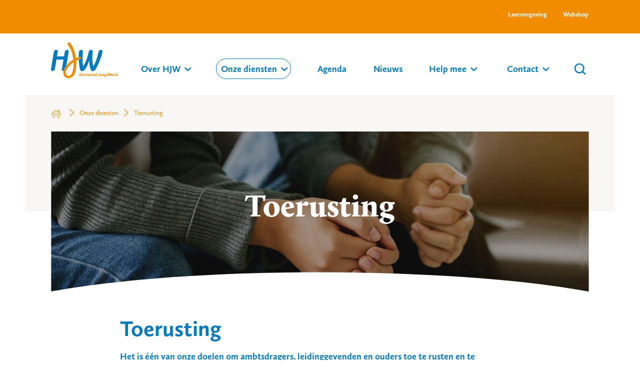

--- FILE ---
content_type: text/html; charset=UTF-8
request_url: https://www.hervormdjeugdwerk.nl/diensten/toerusting
body_size: 12872
content:
<!DOCTYPE html>
<html class="no-js" lang="nl">
<head>
  <title>Toerusting</title>

  <meta charset="utf-8">
  <meta http-equiv="X-UA-Compatible" content="IE=edge">
  <meta name="viewport" content="width=device-width, initial-scale=1">
      <meta name="robots" content="index, follow">
        <meta name="twitter:card" content="summary">
  <meta property="og:image" content="https://www.hervormdjeugdwerk.nl/media/pages/diensten/toerusting/f23185f8ba-1641813509/aanbod-toerusting-1780842653-1200x630-crop-50-50-q85.jpg">
<meta property="og:title" content="Toerusting">
<meta property="og:type" content="website">
<meta property="og:description" content="">
<meta property="og:url" content="https://www.hervormdjeugdwerk.nl/diensten/toerusting">
<meta property="og:site_name" content="Hervormdjeugdwerk.nl">
    <link rel="apple-touch-icon" sizes="57x57" href="https://www.hervormdjeugdwerk.nl/media/site/2933d8e11b-1641813508/hjw-favicon-57x57-crop-50-50.png">
<link rel="apple-touch-icon" sizes="60x60" href="https://www.hervormdjeugdwerk.nl/media/site/2933d8e11b-1641813508/hjw-favicon-60x60-crop-50-50.png">
<link rel="apple-touch-icon" sizes="72x72" href="https://www.hervormdjeugdwerk.nl/media/site/2933d8e11b-1641813508/hjw-favicon-72x72-crop-50-50.png">
<link rel="apple-touch-icon" sizes="76x76" href="https://www.hervormdjeugdwerk.nl/media/site/2933d8e11b-1641813508/hjw-favicon-76x76-crop-50-50.png">
<link rel="apple-touch-icon" sizes="114x114" href="https://www.hervormdjeugdwerk.nl/media/site/2933d8e11b-1641813508/hjw-favicon-114x114-crop-50-50.png">
<link rel="apple-touch-icon" sizes="120x120" href="https://www.hervormdjeugdwerk.nl/media/site/2933d8e11b-1641813508/hjw-favicon-120x120-crop-50-50.png">
<link rel="apple-touch-icon" sizes="144x144" href="https://www.hervormdjeugdwerk.nl/media/site/2933d8e11b-1641813508/hjw-favicon-144x144-crop-50-50.png">
<link rel="apple-touch-icon" sizes="152x152" href="https://www.hervormdjeugdwerk.nl/media/site/2933d8e11b-1641813508/hjw-favicon-152x152-crop-50-50.png">
<link rel="apple-touch-icon" sizes="180x180" href="https://www.hervormdjeugdwerk.nl/media/site/2933d8e11b-1641813508/hjw-favicon-180x180-crop-50-50.png">
<link rel="icon" type="image/png" sizes="228x228" href="https://www.hervormdjeugdwerk.nl/media/site/2933d8e11b-1641813508/hjw-favicon-228x228-crop-50-50.png">
<link rel="manifest" href="/manifest.json">
<meta name="apple-mobile-web-app-capable" content="yes">
<meta name="apple-mobile-web-app-status-bar-style" content="black-translucent">
<meta name="apple-mobile-web-app-title" content="LCJ">
<meta name="theme-color" content="#F18B00">
<meta name="application-name" content="LCJ">
<link rel="icon" type="image/png" sizes="32x32" href="https://www.hervormdjeugdwerk.nl/media/site/2933d8e11b-1641813508/hjw-favicon-32x32-crop-50-50.png">
<link rel="icon" type="image/png" sizes="16x16" href="https://www.hervormdjeugdwerk.nl/media/site/2933d8e11b-1641813508/hjw-favicon-16x16-crop-50-50.png">
<link rel="shortcut icon" href="https://www.hervormdjeugdwerk.nl/media/site/2933d8e11b-1641813508/hjw-favicon-32x32-crop-50-50.png">
                <link rel="stylesheet" type="text/css" href="/assets/1690875091/css/global.min.css" ><link rel="stylesheet" type="text/css" href="/assets/1758549164/css/custom.css" >        </head>

<body class="content-default template-default main-diensten" data-main-page="diensten" data-page="diensten/toerusting" data-fixnav-offset="100">
<!-- toolbox loading: toolbox/framework/notifications --><!-- toolbox loading: toolbox/framework/site-nav/site-nav-with-metamenu --><nav id="show-menu" class="site-nav site-nav-with-metamenu _submenu_enabled ">
          <div class="site-nav-with-metamenu__metamenu">
        <div class="container">
          
<ul class="structured-navlist">
                  <li>
          <a href="https://goedinvorm.nu/leeromgeving"  target="_blank">
              Leeromgeving          </a>
        </li>
                        <li>
          <a href="https://shop.ikc.nu/collections/all/bron_hjw"  target="_blank">
              Webshop          </a>
        </li>
          </ul>        </div>
      </div>
      <div class="site-nav__wrapper">
              <a class="logo" href="https://www.hervormdjeugdwerk.nl">
            <?xml version="1.0" encoding="UTF-8"?>
<svg width="145px" height="80px" viewBox="0 0 145 80" version="1.1" xmlns="http://www.w3.org/2000/svg" xmlns:xlink="http://www.w3.org/1999/xlink">
    <title>Group 43</title>
    <defs>
        <polygon id="path-1" points="0.940319873 1.35333333 38.8341705 1.35333333 38.8341705 77.7536232 0.940319873 77.7536232"></polygon>
        <polygon id="path-3" points="0 0.315217391 37.7002877 0.315217391 37.7002877 45.427029 0 45.427029"></polygon>
    </defs>
    <g id="Symbols" stroke="none" stroke-width="1" fill="none" fill-rule="evenodd">
        <g id="Menu" transform="translate(-140.000000, -44.000000)">
            <g id="Group-43" transform="translate(140.000000, 44.000000)">
                <g id="Group-3" transform="translate(25.217391, 0.748746)">
                    <mask id="mask-2" fill="white">
                        <use xlink:href="#path-1"></use>
                    </mask>
                    <g id="Clip-2"></g>
                    <path d="M38.6849493,33.1501522 C38.2016159,31.6959493 36.1968333,31.563558 35.1019783,31.9376159 C32.687413,32.7634855 30.3485,33.7028333 28.0936449,34.7556594 C27.799442,32.5029058 27.4274855,30.2690652 26.9609638,28.0625435 C25.1116884,19.3331232 21.5287174,10.2989928 16.3969783,3.3495 C13.3919058,-0.721007246 8.54596377,2.1852971 10.4372681,5.38580435 L11.0656014,6.45123913 C17.9940797,16.8681232 19.2570507,21.9872536 21.0474855,30.0000797 C21.629587,32.597471 22.0877029,35.1822536 22.415529,37.7628333 C15.6467609,41.8186304 9.82994928,47.1563116 5.26560145,54.0679783 C2.07139855,58.9055145 -0.145630435,63.6737029 1.49560145,69.5661667 C3.00444203,74.9879058 8.88639855,78.8230507 14.6023406,77.486529 C23.3779928,75.4376159 26.5616884,66.6346449 27.8330652,58.491529 C28.772413,52.4561667 29.0182826,46.2968188 28.6232101,40.2089203 C31.2206014,38.8618913 33.8936449,37.6934855 36.6507464,36.5902246 C38.3487174,35.9114565 39.1998043,34.6947174 38.6849493,33.1501522 M21.6758188,59.8007319 C20.8730652,63.7199348 19.6920507,67.5046449 16.9790797,70.6063841 C15.8926304,71.8441377 10.2901667,75.2589928 7.23676087,69.0555145 C4.41241304,63.318558 8.62371739,57.8253696 12.2277029,53.3576884 C15.3147319,49.5330507 18.8493696,46.3283406 22.9177754,43.5817464 C23.1678478,48.9530507 22.7979928,54.3327609 21.6758188,59.8007319" id="Fill-1" fill="#F18B00" mask="url(#mask-2)"></path>
                </g>
                <g id="Group-6" transform="translate(0.000000, 17.560341)">
                    <mask id="mask-4" fill="white">
                        <use xlink:href="#path-3"></use>
                    </mask>
                    <g id="Clip-5"></g>
                    <path d="M30.4823623,37.2565942 C31.1863478,36.189058 31.9239565,35.1656522 32.6867826,34.1716667 L37.5936667,4.73456522 C38.0475797,2.26536232 37.0725072,0.315217391 34.2775797,0.315217391 C31.4826522,0.315217391 29.8561304,2.26536232 29.4001159,4.73456522 L27.8408406,14.1616667 L12.7587391,14.1616667 L14.3222174,4.73456522 C14.774029,2.26536232 13.801058,0.315217391 11.004029,0.315217391 C8.20910145,0.315217391 6.58678261,2.26536232 6.12866667,4.73456522 L0.0848985507,41.0076812 C-0.303869565,43.4789855 0.603956522,45.427029 3.39888406,45.427029 C6.19381159,45.427029 7.88547826,43.4789855 8.27634783,41.0076812 L11.5924348,21.1805072 L26.6724348,21.1805072 L23.3563478,41.0076812 C22.9717826,43.4474638 23.8585942,45.3744928 26.5715652,45.4228261 C27.2524348,42.587971 28.7150435,39.9317391 30.4823623,37.2565942" id="Fill-4" fill="#007AC1" mask="url(#mask-4)"></path>
                </g>
                <path d="M106.434203,17.8753478 C103.767464,17.8753478 102.077899,19.4997681 101.428551,22.5552754 C98.8942029,33.3462174 95.3805797,44.1371594 90.7027536,52.8476667 C87.1933333,44.0068696 87.7775362,32.7620145 88.8807971,22.8158551 C89.2086232,19.564913 88.2335507,17.8753478 85.6319565,17.8753478 C82.6415942,17.8753478 81.0150725,19.564913 80.3005797,22.8158551 C78.0247101,32.7620145 74.8431159,44.0068696 68.4715217,52.8476667 C66.6495652,44.1371594 66.7819565,33.3462174 67.8852174,22.5552754 C68.1436957,19.4997681 67.1055797,17.8753478 64.440942,17.8753478 C61.7111594,17.8753478 60.2821739,19.4997681 59.7610145,21.9059275 C59.1705072,24.6336087 58.9330435,28.6032464 58.9855797,33.1633913 C59.4268841,33.0015797 59.8702899,32.8397681 60.3178986,32.6863623 C61.4169565,32.3123043 63.4175362,32.4446957 63.902971,33.8988986 C64.4178261,35.4434638 63.5646377,36.6602029 61.8687681,37.338971 C60.9525362,37.7046232 60.0552174,38.0807826 59.16,38.4653478 C59.4037681,43.0696232 59.8807971,47.9786087 60.5406522,52.6522319 C61.2551449,58.1117971 62.1671739,63.1825942 66.3889855,63.1825942 C70.4195652,63.1825942 72.1742754,59.8686087 74.7758696,55.7728841 C77.5707971,51.3514348 79.8466667,45.5661449 81.6034783,40.4323043 L81.7316667,40.4323043 C81.6665217,45.5661449 81.9922464,51.3514348 83.3581884,55.7728841 C84.6568841,59.8686087 85.2431884,63.1825942 89.2737681,63.1825942 C93.4976812,63.1825942 96.0992754,58.1117971 98.6336232,52.6522319 C104.158333,41.1467971 108.968551,28.2102754 109.685145,21.9059275 C109.943623,19.4997681 109.163986,17.8753478 106.434203,17.8753478" id="Fill-7" fill="#007AC1"></path>
                <polygon id="Fill-9" fill="#F18B00" points="64.0378841 73.7886087 62.7791159 73.7886087 63.3654203 71.0462174 61.596 71.0462174 61.0117971 73.7886087 59.7824493 73.7886087 61.0916522 67.6418696 62.321 67.6418696 61.8061449 70.0291159 63.5755652 70.0291159 64.0883188 67.6418696 65.347087 67.6418696"></polygon>
                <path d="M67.4588333,71.9569855 C67.1499203,71.9569855 66.9187609,71.8960435 66.9187609,71.8960435 C66.9187609,71.8960435 66.8746304,72.1881449 66.8746304,72.3016232 C66.8746304,72.8143768 67.1415145,73.0266232 67.6353551,73.0266232 C68.0430362,73.0266232 68.467529,72.8501014 68.8920217,72.5495942 L69.192529,73.2935072 C68.5831087,73.7158986 67.9905,73.9113333 67.3516594,73.9113333 C66.2736159,73.9113333 65.6368768,73.3460435 65.6368768,72.249087 C65.6368768,71.3118406 66.0529638,70.3472754 66.6539783,69.7630725 C67.1036884,69.3301739 67.6101377,69.162058 68.2111522,69.162058 C69.1042681,69.162058 69.749413,69.5151014 69.749413,70.3998116 C69.749413,71.2572029 68.963471,71.9569855 67.4588333,71.9569855 M68.0766594,70.0278551 C67.6269493,70.0278551 67.2907174,70.2947391 67.1141957,71.0806812 C67.1141957,71.0806812 67.2907174,71.1248116 67.4504275,71.1248116 C67.9631812,71.1248116 68.5557899,70.9482899 68.5557899,70.4985797 C68.5557899,70.2232899 68.4318043,70.0278551 68.0766594,70.0278551" id="Fill-11" fill="#F18B00"></path>
                <path d="M73.2256304,70.2936884 C73.1184565,70.2327464 73.0133841,70.2054275 72.8809928,70.2054275 C72.6498333,70.2054275 72.3934565,70.3378188 72.0215,70.8253551 L71.3952681,73.7883986 L70.2058478,73.7883986 L70.8467899,70.7980362 C70.9707754,70.2327464 70.9518623,69.833471 70.8636014,69.5413696 L71.960558,69.108471 C72.0320072,69.2597754 72.1013551,69.5855 72.0656304,69.8418768 C72.4649058,69.4362971 72.8893986,69.1526014 73.3307029,69.1526014 C73.4988188,69.1526014 73.5786739,69.169413 73.7383841,69.2492681 L73.2256304,70.2936884 Z" id="Fill-13" fill="#F18B00"></path>
                <path d="M75.4972971,73.7886087 L74.5159203,73.7886087 L73.8161377,69.3314348 L75.0370797,69.1801304 L75.2577319,71.2227391 C75.2934565,71.5232464 75.3207754,72.0191884 75.3102681,72.3112899 C75.4090362,72.0465072 75.5939638,71.6136087 75.833529,71.1617971 L76.8527319,69.2599855 L78.1157029,69.2599855 L75.4972971,73.7886087 Z" id="Fill-15" fill="#F18B00"></path>
                <path d="M79.5032899,73.8861159 C78.4798841,73.8861159 77.8935797,73.3208261 77.8935797,72.2848116 C77.8935797,70.5763333 78.9464058,69.1704638 80.5056812,69.1704638 C81.5206812,69.1704638 82.1490145,69.7273478 82.1490145,70.7192319 C82.1490145,72.3121304 81.2979275,73.8861159 79.5032899,73.8861159 M80.327058,70.0467681 C79.5327101,70.0467681 79.1502464,71.7090145 79.1502464,72.4003913 C79.1502464,72.8332899 79.373,73.0287246 79.7092319,73.0287246 C80.4678551,73.0287246 80.8755362,71.603942 80.8755362,70.7192319 C80.8755362,70.1980725 80.6822029,70.0467681 80.327058,70.0467681" id="Fill-17" fill="#F18B00"></path>
                <path d="M85.7727536,70.2936884 C85.6655797,70.2327464 85.5605072,70.2054275 85.4281159,70.2054275 C85.199058,70.2054275 84.9405797,70.3378188 84.5686232,70.8253551 L83.9423913,73.7883986 L82.7550725,73.7883986 L83.393913,70.7980362 C83.5178986,70.2327464 83.4989855,69.833471 83.4107246,69.5413696 L84.5076812,69.108471 C84.5812319,69.2597754 84.6484783,69.5855 84.6127536,69.8418768 C85.012029,69.4362971 85.4365217,69.1526014 85.8778261,69.1526014 C86.045942,69.1526014 86.1257971,69.169413 86.2855072,69.2492681 L85.7727536,70.2936884 Z" id="Fill-19" fill="#F18B00"></path>
                <path d="M92.583971,70.6917029 L91.9283188,73.7871377 L90.7788261,73.7871377 L91.4134638,70.7988768 C91.4512899,70.6307609 91.4702029,70.5067754 91.4702029,70.4080072 C91.4702029,70.2146739 91.3903478,70.1516304 91.1781014,70.1516304 C90.867087,70.1516304 90.5056377,70.416413 90.2387536,70.8325 L89.6125217,73.7871377 L88.4882464,73.7871377 L89.1165797,70.8409058 C89.1607101,70.6475725 89.1775217,70.5067754 89.1775217,70.3996014 C89.1775217,70.2146739 89.0976667,70.1516304 88.8959275,70.1516304 C88.584913,70.1516304 88.257087,70.3996014 87.9397681,70.8325 L87.3114348,73.7871377 L86.1514348,73.7871377 L86.8175942,70.6917029 C86.9058551,70.2840217 86.868029,69.7628623 86.7986812,69.5422101 L87.8956377,69.1093116 C87.9565797,69.2501087 88.0196232,69.5947464 87.9986087,69.8343116 C88.4420145,69.3825 88.9484638,69.1618478 89.4528116,69.1618478 C89.913029,69.1618478 90.2387536,69.3656884 90.2807826,69.8343116 C90.7704203,69.3467754 91.2663623,69.1618478 91.7433913,69.1618478 C92.2477391,69.1618478 92.6554203,69.4266304 92.6554203,70.0990942 C92.6554203,70.2756159 92.6281014,70.4878623 92.583971,70.6917029" id="Fill-21" fill="#F18B00"></path>
                <path d="M97.2609565,72.1335072 C97.0213913,73.2472754 97.0297971,73.6108261 97.0739275,73.7873478 L96.0568261,73.7873478 C96.0400145,73.7158986 96.0042899,73.4952464 96.0126957,73.3712609 C95.729,73.699087 95.2876957,73.9029275 94.8716087,73.9029275 C93.9259565,73.9029275 93.4825507,73.3628551 93.4825507,72.310029 C93.4825507,71.416913 93.8376957,70.4271304 94.4744348,69.8156087 C94.8905217,69.4268406 95.4032754,69.1977826 95.9328406,69.1977826 C96.2606667,69.1977826 96.6158116,69.2755362 96.7040725,69.3196667 C96.7124783,69.2503188 96.7376957,69.0653913 96.7923333,68.7985072 L97.1201594,67.2413333 L98.2612464,67.4283623 L97.2609565,72.1335072 Z M95.8887101,70.1434348 C95.6596522,70.1434348 95.4474058,70.2674203 95.2708841,70.4964783 C94.9346522,70.9398841 94.7224058,71.7447391 94.7224058,72.310029 C94.7224058,72.745029 94.8716087,72.9656812 95.1826232,72.9656812 C95.4474058,72.9656812 95.8803043,72.6126377 96.0126957,72.3646667 L96.4645072,70.3199565 C96.3489275,70.2064783 96.145087,70.1434348 95.8887101,70.1434348 L95.8887101,70.1434348 Z" id="Fill-23" fill="#F18B00"></path>
                <path d="M102.114254,72.5941449 C101.946138,73.3905942 101.887297,73.5482029 101.769616,73.7961739 C101.435486,74.5484928 100.592804,75.0528406 99.9917899,75.265087 L99.5567899,74.601029 C99.9203406,74.4076957 100.273384,74.1071884 100.433094,73.8592174 C100.584399,73.6385652 100.666355,73.3905942 100.805051,72.7265362 L101.887297,67.641029 L103.16708,67.641029 L102.114254,72.5941449 Z" id="Fill-25" fill="#F18B00"></path>
                <path d="M105.280928,71.9569855 C104.974116,71.9569855 104.740855,71.8960435 104.740855,71.8960435 C104.740855,71.8960435 104.698826,72.1881449 104.698826,72.3016232 C104.698826,72.8143768 104.963609,73.0266232 105.457449,73.0266232 C105.86513,73.0266232 106.289623,72.8501014 106.716217,72.5495942 L107.014623,73.2935072 C106.405203,73.7158986 105.812594,73.9113333 105.173754,73.9113333 C104.097812,73.9113333 103.458971,73.3460435 103.458971,72.249087 C103.458971,71.3118406 103.875058,70.3472754 104.476072,69.7630725 C104.925783,69.3301739 105.432232,69.162058 106.033246,69.162058 C106.926362,69.162058 107.571507,69.5151014 107.571507,70.3998116 C107.571507,71.2572029 106.785565,71.9569855 105.280928,71.9569855 M105.900855,70.0278551 C105.449043,70.0278551 105.112812,70.2947391 104.93629,71.0806812 C104.93629,71.0806812 105.112812,71.1248116 105.272522,71.1248116 C105.785275,71.1248116 106.377884,70.9482899 106.377884,70.4985797 C106.377884,70.2232899 106.253899,70.0278551 105.900855,70.0278551" id="Fill-27" fill="#F18B00"></path>
                <path d="M111.763688,72.611587 C111.700645,72.9120942 111.727964,73.3197754 111.860355,73.5320217 L110.834848,73.9376014 C110.727674,73.7778913 110.639413,73.5488333 110.622601,73.336587 C110.28637,73.6455 109.842964,73.9018768 109.313399,73.9018768 C108.613616,73.9018768 108.208036,73.5488333 108.208036,72.9835435 C108.208036,72.8154275 108.224848,72.5947754 108.296297,72.2669493 L108.905717,69.3648478 L110.126659,69.1441957 L109.508833,72.0547029 C109.454196,72.2921667 109.418471,72.5401377 109.418471,72.6641232 C109.418471,72.859558 109.56137,73.0087609 109.702167,73.0087609 C110.065717,73.0087609 110.498616,72.6199928 110.675138,72.3362971 L111.303471,69.3921667 L112.497094,69.1526014 L111.763688,72.611587 Z" id="Fill-29" fill="#F18B00"></path>
                <path d="M117.380652,70.0730362 L116.876304,72.3993406 C116.68087,73.3008623 116.645145,73.7358623 116.556884,74.141442 C116.29,75.3623841 115.205652,75.7259348 114.142319,75.7259348 C113.541304,75.7259348 112.965507,75.5662246 112.557826,75.3182536 L112.965507,74.5218043 C113.276522,74.7256449 113.717826,74.8412246 114.241087,74.8412246 C114.886232,74.8412246 115.272899,74.5302101 115.382174,74.061587 C115.413696,73.9039783 115.470435,73.664413 115.512464,73.5236159 C115.237174,73.7610797 114.877826,73.9039783 114.533188,73.9039783 C113.532899,73.9039783 113.125217,73.3996304 113.125217,72.3468043 C113.125217,71.451587 113.471957,70.4176739 114.106594,69.8082536 C114.522681,69.4194855 115.087971,69.1610072 115.75413,69.1610072 C116.523261,69.1610072 117.036014,69.2408623 117.546667,69.4720217 C117.546667,69.4720217 117.424783,69.8523841 117.380652,70.0730362 M115.663768,70.1003551 C115.432609,70.1003551 115.071159,70.2768768 114.911449,70.4891232 C114.577319,70.9304275 114.371377,71.7457899 114.371377,72.3110797 C114.371377,72.7439783 114.539493,73.0003551 114.850507,73.0003551 C115.15942,73.0003551 115.537681,72.6473116 115.674275,72.3993406 L116.15971,70.2054275 C116.060942,70.1339783 115.876014,70.1003551 115.663768,70.1003551" id="Fill-31" fill="#F18B00"></path>
                <path d="M121.961181,72.1335072 C121.721616,73.2472754 121.730022,73.6108261 121.774152,73.7873478 L120.757051,73.7873478 C120.740239,73.7158986 120.702413,73.4952464 120.715022,73.3712609 C120.429225,73.699087 119.98792,73.9029275 119.571833,73.9029275 C118.626181,73.9029275 118.184877,73.3628551 118.184877,72.310029 C118.184877,71.416913 118.53792,70.4271304 119.174659,69.8156087 C119.590746,69.4268406 120.1035,69.1977826 120.633065,69.1977826 C120.95879,69.1977826 121.313935,69.2755362 121.402196,69.3196667 C121.410601,69.2503188 121.440022,69.0653913 121.490457,68.7985072 L121.820384,67.2413333 L122.961471,67.4283623 L121.961181,72.1335072 Z M120.591036,70.1434348 C120.357775,70.1434348 120.14763,70.2674203 119.971109,70.4964783 C119.634877,70.9398841 119.42263,71.7447391 119.42263,72.310029 C119.42263,72.745029 119.571833,72.9656812 119.882848,72.9656812 C120.14763,72.9656812 120.580529,72.6126377 120.715022,72.3646667 L121.164732,70.3199565 C121.047051,70.2064783 120.847413,70.1434348 120.591036,70.1434348 L120.591036,70.1434348 Z" id="Fill-33" fill="#F18B00"></path>
                <path d="M128.205848,73.8234928 L126.850413,73.8234928 L126.833601,71.3374783 C126.825196,70.3561014 126.93237,69.5239275 126.94708,69.357913 C126.94708,69.357913 126.602442,70.4170435 126.224181,71.3206667 L125.179761,73.8234928 L123.799109,73.8234928 L123.649906,67.641029 L124.929688,67.641029 L124.940196,70.064 C124.940196,71.2134928 124.841428,72.1255217 124.841428,72.1255217 C124.923384,71.8859565 125.213384,70.976029 125.587442,70.1270435 L126.667587,67.641029 L127.999906,67.641029 L127.985196,70.3918261 C127.985196,70.9844348 127.903239,72.0540725 127.903239,72.0540725 C127.957877,71.8586377 128.371862,70.6923333 128.682877,69.9757391 L129.681065,67.641029 L131.009181,67.641029 L128.205848,73.8234928 Z" id="Fill-35" fill="#F18B00"></path>
                <path d="M132.148167,71.9569855 C131.839254,71.9569855 131.608094,71.8960435 131.608094,71.8960435 C131.608094,71.8960435 131.563964,72.1881449 131.563964,72.3016232 C131.563964,72.8143768 131.830848,73.0266232 132.324688,73.0266232 C132.73237,73.0266232 133.156862,72.8501014 133.581355,72.5495942 L133.881862,73.2935072 C133.272442,73.7158986 132.679833,73.9113333 132.040993,73.9113333 C130.962949,73.9113333 130.32621,73.3460435 130.32621,72.249087 C130.32621,71.3118406 130.742297,70.3472754 131.343312,69.7630725 C131.795123,69.3301739 132.299471,69.162058 132.900486,69.162058 C133.793601,69.162058 134.438746,69.5151014 134.438746,70.3998116 C134.438746,71.2572029 133.652804,71.9569855 132.148167,71.9569855 M132.765993,70.0278551 C132.316283,70.0278551 131.980051,70.2947391 131.803529,71.0806812 C131.803529,71.0806812 131.980051,71.1248116 132.139761,71.1248116 C132.652514,71.1248116 133.245123,70.9482899 133.245123,70.4985797 C133.245123,70.2232899 133.121138,70.0278551 132.765993,70.0278551" id="Fill-37" fill="#F18B00"></path>
                <path d="M137.914964,70.2936884 C137.80779,70.2327464 137.702717,70.2054275 137.570326,70.2054275 C137.339167,70.2054275 137.08279,70.3378188 136.710833,70.8253551 L136.084601,73.7883986 L134.897283,73.7883986 L135.536123,70.7980362 C135.660109,70.2327464 135.641196,69.833471 135.552935,69.5413696 L136.649891,69.108471 C136.721341,69.2597754 136.790688,69.5855 136.754964,69.8418768 C137.154239,69.4362971 137.578732,69.1526014 138.020036,69.1526014 C138.188152,69.1526014 138.268007,69.169413 138.427717,69.2492681 L137.914964,70.2936884 Z" id="Fill-39" fill="#F18B00"></path>
                <path d="M140.435022,68.8960145 L139.390601,73.7881884 L138.203283,73.7881884 L139.264514,68.8161594 C139.401109,68.1878261 139.41792,67.8263768 139.352775,67.57 L140.584225,67.1896377 C140.647268,67.4102899 140.638862,67.9503623 140.435022,68.8960145 L140.435022,68.8960145 Z M141.11379,71.2223188 L142.334732,73.7881884 L140.937268,73.7881884 L139.964297,71.2223188 L141.496254,69.2595652 L142.963065,69.2595652 L141.11379,71.2223188 Z" id="Fill-41" fill="#F18B00"></path>
            </g>
        </g>
    </g>
</svg>        </a>
          <div class="site-nav__content">
      <ul class="site-nav__nav">
                                    <li id="site-nav__item-over-hjw" class=" _has-submenu">
              <a data-open-class="_submenu-open" data-open-nav="#site-nav__item-over-hjw" href="https://www.hervormdjeugdwerk.nl/over-hjw">
                  Over HJW              </a>
                                  <ul class="site-nav__submenu">
                                              <li>
                          <a href="https://www.hervormdjeugdwerk.nl/over-hjw/algemene-gegevens">Algemene gegevens</a>
                        </li>
                                              <li>
                          <a href="https://www.hervormdjeugdwerk.nl/over-hjw/missie-en-visie">Missie en visie</a>
                        </li>
                                              <li>
                          <a href="https://www.hervormdjeugdwerk.nl/over-hjw/beleid">Beleid</a>
                        </li>
                                              <li>
                          <a href="https://www.hervormdjeugdwerk.nl/over-hjw/logo">Logo</a>
                        </li>
                                              <li>
                          <a href="https://www.hervormdjeugdwerk.nl/over-hjw/organisatie">Organisatie</a>
                        </li>
                                              <li>
                          <a href="https://www.hervormdjeugdwerk.nl/over-hjw/bestuur">Bestuur</a>
                        </li>
                                              <li>
                          <a href="https://www.hervormdjeugdwerk.nl/over-hjw/team">Team</a>
                        </li>
                                              <li>
                          <a href="https://www.hervormdjeugdwerk.nl/over-hjw/magazine">Magazine</a>
                        </li>
                                              <li>
                          <a href="https://www.hervormdjeugdwerk.nl/over-hjw/anbi">ANBI</a>
                        </li>
                                        </ul>
                            </li>
                                    <li id="site-nav__item-diensten" class=" _has-submenu">
              <a data-open-class="_submenu-open" data-open-nav="#site-nav__item-diensten" href="https://www.hervormdjeugdwerk.nl/diensten">
                  Onze diensten              </a>
                                  <ul class="site-nav__submenu">
                                              <li>
                          <a href="https://www.hervormdjeugdwerk.nl/diensten/advies">Advies</a>
                        </li>
                                              <li>
                          <a href="https://www.hervormdjeugdwerk.nl/diensten/jeugdbeleid">Jeugdbeleid</a>
                        </li>
                                              <li>
                          <a href="https://www.hervormdjeugdwerk.nl/diensten/plaatselijk-jeugdwerk-overleg">Plaatselijk Jeugdwerk Overleg</a>
                        </li>
                                              <li>
                          <a href="https://www.hervormdjeugdwerk.nl/diensten/toerusting">Toerusting</a>
                        </li>
                                              <li>
                          <a href="https://www.hervormdjeugdwerk.nl/diensten/cursussen">Cursussen</a>
                        </li>
                                              <li>
                          <a href="https://www.hervormdjeugdwerk.nl/diensten/advertising">Advertising</a>
                        </li>
                                        </ul>
                            </li>
                                    <li id="site-nav__item-agenda" class="">
              <a  href="https://www.hervormdjeugdwerk.nl/agenda">
                  Agenda              </a>
                            </li>
                                    <li id="site-nav__item-nieuws" class="">
              <a  href="https://www.hervormdjeugdwerk.nl/nieuws">
                  Nieuws              </a>
                            </li>
                                    <li id="site-nav__item-help-mee" class=" _has-submenu">
              <a data-open-class="_submenu-open" data-open-nav="#site-nav__item-help-mee" href="https://www.hervormdjeugdwerk.nl/help-mee">
                  Help mee              </a>
                                  <ul class="site-nav__submenu">
                                              <li>
                          <a href="https://www.hervormdjeugdwerk.nl/help-mee/steun-ons">Steun ons</a>
                        </li>
                                              <li>
                          <a href="https://www.hervormdjeugdwerk.nl/help-mee/vrijwilligers">Vrijwilligers</a>
                        </li>
                                              <li>
                          <a href="https://www.hervormdjeugdwerk.nl/help-mee/vacatures">Vacatures</a>
                        </li>
                                        </ul>
                            </li>
                                    <li id="site-nav__item-contact" class=" _has-submenu">
              <a data-open-class="_submenu-open" data-open-nav="#site-nav__item-contact" href="https://www.hervormdjeugdwerk.nl/contact">
                  Contact              </a>
                                  <ul class="site-nav__submenu">
                                              <li>
                          <a href="https://www.hervormdjeugdwerk.nl/contact/algemene-gegevens">Algemene gegevens</a>
                        </li>
                                              <li>
                          <a href="https://www.hervormdjeugdwerk.nl/contact/veelgestelde-vragen">FAQ</a>
                        </li>
                                              <li>
                          <a href="https://www.hervormdjeugdwerk.nl/contact/formulier">Contactformulier</a>
                        </li>
                                        </ul>
                            </li>
                </ul>
        <!-- toolbox loading: toolbox/blocks/search-nav-link --><a class="nav-search" href="https://www.hervormdjeugdwerk.nl/search">
    <span>Zoeken</span>
</a>
        <!-- toolbox loading: toolbox/blocks/frontend-auth-nav-link --><a class="btn-login" href="https://www.hervormdjeugdwerk.nl/member">
  Inloggen</a>
        <!-- toolbox loading: toolbox/blocks/lists-mylists-button -->    </div>
    <button class="show-menu hamburger hamburger--squeeze" type="button" data-menu=".site-nav">
      <span class="hamburger-box">
        <span class="hamburger-inner"></span>
      </span>
    </button>
  </div>
</nav>
<!-- toolbox loading: toolbox/sections/breadcrumbs/breadcrumbs-1 --><div class="breadcrumb-section grid">
  <div class="breadcrumb-section__wrapper grid--center">
      <!-- toolbox loading: toolbox/blocks/breadcrumbs-1 -->
<ol class="breadcrumb">
                        <li class="breadcrumb__item--home">
              <a href="https://www.hervormdjeugdwerk.nl">
                <span>LCJ</span>
              </a>
            </li>
                                <li class="breadcrumb__item--default">
              <a href="https://www.hervormdjeugdwerk.nl/diensten">
                <span>Onze diensten</span>
              </a>
            </li>
                                <li class="breadcrumb__item--default _active">
              <span>Toerusting</span>
            </li>
            </ol>
  </div>
</div><!-- toolbox loading: toolbox/sections/pagetitle/pagetitle-1 --><!-- toolbox loading: toolbox/blocks/page-title -->
<header class="page-title grid _none _has-image _md">
        <!-- toolbox loading: toolbox/elements/figure -->
<figure data-figure-id="586511010" class="figure figurebg _landscape page-title__content" style="background: url('https://www.hervormdjeugdwerk.nl/media/pages/diensten/toerusting/f23185f8ba-1641813509/aanbod-toerusting-1780842653-1600x500-crop-50-50-q85.jpg') center center no-repeat;;background-size: cover;background-position: 50% 50%">
  
                      <img src="https://www.hervormdjeugdwerk.nl/media/pages/diensten/toerusting/f23185f8ba-1641813509/aanbod-toerusting-1780842653-1600x500-crop-50-50-q85.jpg" alt="" loading="lazy">
                                  <h1>Toerusting</h1>
                  </figure>

</header>
<!-- builder --><!-- toolbox loading: toolbox/sections/bodytext1 --><section class="bodytext bodytext-1 text--default grid _none">
  <div class="grid--center">
    <div class="text--max-width">
                  <h2>
                          <span>Toerusting</span>
          </h2>
              <div class="text">
                      <p class="intro">Het is één van onze doelen om ambtsdragers, leidinggevenden en ouders toe te rusten en te ondersteunen bij het werk en de zorg voor jongeren. Bij deze toerusting zijn onze kernwoorden: inhoud, relatie, relevantie en ruimte.</p>
                    <p>Als ambtsdrager, leidinggevende of opvoeder raak je nooit uitgeleerd. Elke situatie in de gemeente of in de context van het gezin vraagt weer om wijsheid, inzicht en de leiding van de Heilige Geest. Dat betekent dat het werk van toerusting in de gemeenten nooit ‘af’ is en we moeten leren in afhankelijkheid van de Heere onze weg door het leven te gaan. Als HJW streven we naar toerusting en ondersteuning op maat voor elke gemeente. Graag zijn we in de plaatselijke gemeente aanwezig om zo ‘maatwerk’ ondersteuning te kunnen bieden aan ambtsdragers, leidinggevenden in het kinder- en jeugdwerk, catecheten, gemeenteleden die zich inzetten voor de zorg voor jongeren en gemeenteleden in het algemeen.</p>
<blockquote>
<p>"Als HJW streven we naar toerusting en ondersteuning op maat voor elke gemeente."</p>
</blockquote>
<p>De toerusting die we bieden wordt aangeboden met het oog op de praktijk. Het gaat niet zozeer om het afvinken van een toerustingsmoment, maar om de meerwaarde die dit in de praktijk van het gemeenteleven oplevert. Dat betekent dat we het liefst toerusting aanbieden volgens een maatwerk (meer jaren)plan, met oog voor de doorgaande leerlijn en de opbouw van het gemeenteleven als geheel op het gebied van kinderwerk, jeugdwerk, opvoedingsondersteuning of de zorg voor jongeren in het algemeen. Losse toerustingsavonden of een bezinnende invulling voor bijvoorbeeld een gemeenteavond zijn uiteraard ook mogelijk.</p>
<p>In de loop van de tijd hebben we ons ontwikkeld als een organisatie met een breed netwerk. We willen je daarom vragen jullie behoeften als gemeente op het gebied van toerusting bij ons kenbaar te maken. We maken inzichtelijk wat we kunnen bieden als HJW in jullie situatie of welke mogelijkheden we in ons netwerk aan kunnen bevelen. Op deze manier zoeken we naar optimale ondersteuning op maat voor alle gemeenten.</p>
<p>Heb je belangstelling voor toerusting maar nog geen specifieke vraag of wil je meer informatie? Bekijk dan ons aanbod.</p>      </div>
        <!-- toolbox loading: toolbox/blocks/buttons -->
<div class="buttons ">
            <!-- toolbox loading: toolbox/elements/button --><a  href="https://www.hervormdjeugdwerk.nl/aanbod/toerusting"  class="btn">
    Bekijk ons toerusting aanbod    </a>    </div>    </div>
  </div>
</section>
<!-- /builder> --><div class="theme-builder"></div><!-- toolbox loading: toolbox/framework/footer/footer-1 --><footer class="site-footer footer-1">
  <div class="footer-1__container">
    <!-- column 1, logo & footer text   -->
    <div class="footer-1__col1">
              <a class="logo" href="https://www.hervormdjeugdwerk.nl">
          <!-- toolbox loading: toolbox/elements/figure -->
  <figure data-figure-id="4218486401" class="figure _landscape ">
    
                      <img src="https://www.hervormdjeugdwerk.nl/media/site/5c461af9a8-1641813514/hjw-logo.svg" alt="" loading="lazy">
                                  </figure>
        </a>
                    <div class="text">
          <p>Het Hervormd Jeugdwerk (HJW) is een jongerenorganisatie vanuit de Protestantse Kerk in Nederland met hart en zorg voor alle jongeren van de aangesloten gemeenten.</p>        </div>
      <div class="crkbo-logo">
                                    <!-- toolbox loading: toolbox/elements/figure -->
  <figure data-figure-id="1139754934" class="figure _landscape ">
    
                      <img src="https://www.hervormdjeugdwerk.nl/media/site/a6b5edb207-1758549063/keurmerk-crkbo-100x-q85.png" alt="" loading="lazy">
                                  </figure>
                                                    <p>Wij zijn CRKBO gecertificeerd. </p>
                            </div>
    </div>
    <!-- column 2, footer menu -->
    <nav class="footer-1__col2">
      
<ul class="footer-1__footermenu">
                  <li>
          <a href="https://www.hervormdezondagsscholen.nl"  target="_blank">
              BHZ          </a>
        </li>
                        <li>
          <a href="http://goedinvorm.nu"  target="_blank">
              Goed in vorm          </a>
        </li>
                        <li>
          <a href="https://www.hervormdjeugdwerk.nl/help-mee/steun-ons" >
              Doneren          </a>
        </li>
                        <li>
          <a href="https://ikc.nu" >
              IKC          </a>
        </li>
                        <li>
          <a href="https://www.evangeliestek.nl"  target="_blank">
              Evangeliestek          </a>
        </li>
                        <li>
          <a href="https://www.hervormdjeugdwerk.nl/over-hjw/anbi" >
              ANBI          </a>
        </li>
          </ul>    </nav>
    <!-- column 3, text + newsletter -->
    <div class="footer-1__col3">
              <div class="text">
          <h4>Schrijf je in voor onze nieuwsbrief</h4>
<p><a class="btn topspace" href="https://www.hervormdjeugdwerk.nl/nieuwsbrief">Schrijf je in</a></p>        </div>
                        <!-- toolbox loading: toolbox/blocks/social-links --><div class="social-links">
      <div class="social-links__title">Volg ons</div>
    <ul>
          <li class="social-links__facebook">
        <a class="" href="https://www.facebook.com/hervormdjeugdwerk">Facebook</a>
      </li>
                  <li class="social-links__instagram">
        <a class="" href="https://www.instagram.com/hervormdjeugdwerk/">Instagram</a>
      </li>
                  <li class="social-links__twitter">
        <a class="" href="https://twitter.com/HJWtweets">Twitter</a>
      </li>
                  <li class="social-links__youtube">
        <a class="" href="https://www.youtube.com/user/HJWvideo">Youtube</a>
      </li>
          </ul>

  </div>    </div>
    <div class="footer-1__subfooter">
            <ul class="footer-1__subfooter-links">
                  <li>
            <a href="https://www.hervormdjeugdwerk.nl/algemene-voorwaarden" >
                Algemene voorwaarden            </a>
          </li>
                  <li>
            <a href="https://www.hervormdjeugdwerk.nl/disclaimer" >
                Disclaimer            </a>
          </li>
                  <li>
            <a href="https://www.hervormdjeugdwerk.nl/privacyverklaring" >
                Privacyverklaring            </a>
          </li>
                <!--<li>
          <a class="siteby" href="https://reprovinci.nl" target="_blank">
            door Reprovinci          </a>
        </li>-->
        <li></li>
      </ul>
    </div>
  </div>
</footer>
<svg style="position: absolute; width: 0; height: 0px;">
  <clipPath id="mask" clipPathUnits="objectBoundingBox">
    <path d="M0.999988872,0 L1,1 C0.881792785,0.926450622 0.701467036,0.879457664 0.499436427,0.879457664 C0.298046894,0.879457664 0.118224692,0.926152863 0,0.999300651 L1.45351057e-05,0 L0.999988872,0 Z"></path>
  </clipPath>
  <clipPath id="curve-landscape-l" clipPathUnits="objectBoundingBox">
    <path d="M1,0.999989045 L0,1 C0.0289837669,0.88183602 0.047503139,0.701551682 0.047503139,0.499563913 C0.047503139,0.298072464 0.0290746658,0.118177918 0.000213464996,2.27373675e-13 L1,1.44156609e-05 L1,0.999989045 Z"></path>
  </clipPath>
  <clipPath id="curve-landscape-r" clipPathUnits="objectBoundingBox">
    <path d="M0,0.999989045 L1,1 C0.971016233,0.88183602 0.952496861,0.701551682 0.952496861,0.499563913 C0.952496861,0.298072464 0.970925334,0.118177918 0.999786535,0 L0,1.44156607e-05 L0,0.999989045 Z"></path>
  </clipPath>
</svg>
    <!-- Global site tag (gtag.js) - Google Analytics GA4 -->
    <script async src="https://www.googletagmanager.com/gtag/js?id=G-2M0ZNWHFJD"></script>
    <script>
        window.dataLayer = window.dataLayer || [];
        function gtag(){dataLayer.push(arguments);}
        gtag('js', new Date());

        gtag('config', 'G-2M0ZNWHFJD');
    </script>
<script type="text/javascript" src="/assets/1690555696/js/global.min.js" async></script><!-- toolbox loading: toolbox/blocks/url_popups --><div class="modal url-popup" id="url-popup-2783839027" tabindex="-1" role="dialog">
  <div class="modal-dialog" role="document">
    <div class="modal-content">
      <div class="modal-header">
        <h3 class="modal-title">U gaat naar de leeromgeving</h3>
        <button type="button" class="close" data-dismiss="modal" aria-label="Close">
          <span aria-hidden="true">&times;</span>
        </button>
      </div>
      <div id="url-popup-2783839027-body"  class="modal-body text">
        <p>U verlaat de website en gaat naar de leeromgeving op goedinvorm.nu. Als HJW hebben wij op dit toerustingsplatform ons aanbod van materiaal, toerusting, verwerking en diensten voor de plaatselijke gemeenten aangeboden.</p>      </div>
      <div class="modal-footer">
        <button class="url-popup__stopshow-btn _show" data-id="url-popup-2783839027">Popup niet meer tonen</button><a class="btn topspace-sm" href="https://goedinvorm.nu/leeromgeving">OK, door naar de leeromgeving van Goed in Vorm</a>      </div>
    </div>
  </div>
</div><div class="modal url-popup" id="url-popup-1627799564" tabindex="-1" role="dialog">
  <div class="modal-dialog" role="document">
    <div class="modal-content">
      <div class="modal-header">
        <h3 class="modal-title">U gaat naar de webshop</h3>
        <button type="button" class="close" data-dismiss="modal" aria-label="Close">
          <span aria-hidden="true">&times;</span>
        </button>
      </div>
      <div id="url-popup-1627799564-body"  class="modal-body text">
        <p>U verlaat de website en gaat naar de webshop van het Interkerkelijk Kenniscentrum (IKC). Als HJW hebben wij in deze webshop ons materiaal aangeboden. Via onderstaande button gaat u naar de webshop met voorfiltering op HJW materialen.</p>      </div>
      <div class="modal-footer">
        <button class="url-popup__stopshow-btn _show" data-id="url-popup-1627799564">Popup niet meer tonen</button><a class="btn topspace-sm" href="https://shop.ikc.nu/collections/all/bron_hjw">OK, doorgaan naar de webshop</a>      </div>
    </div>
  </div>
</div><div class="modal url-popup" id="url-popup-2865600659" tabindex="-1" role="dialog">
  <div class="modal-dialog" role="document">
    <div class="modal-content">
      <div class="modal-header">
        <h3 class="modal-title">U gaat naar het workshopoverzicht</h3>
        <button type="button" class="close" data-dismiss="modal" aria-label="Close">
          <span aria-hidden="true">&times;</span>
        </button>
      </div>
      <div id="url-popup-2865600659-body"  class="modal-body text">
        <p>U verlaat de website en gaat naar het platform goedinvorm.nu. Als HJW hebben wij op dit toerustingsplatform ons aanbod van materiaal, toerusting, verwerking en diensten voor de plaatselijke gemeenten aangeboden.</p>      </div>
      <div class="modal-footer">
        <button class="url-popup__stopshow-btn _show" data-id="url-popup-2865600659">Popup niet meer tonen</button><a class="btn topspace-sm" href="https://www.goedinvorm.nu/diensten/show:1">OK, ga naar het workshopoverzicht</a>      </div>
    </div>
  </div>
</div><div class="modal url-popup" id="url-popup-3514471919" tabindex="-1" role="dialog">
  <div class="modal-dialog" role="document">
    <div class="modal-content">
      <div class="modal-header">
        <h3 class="modal-title">U gaat naar workshops voor jongeren</h3>
        <button type="button" class="close" data-dismiss="modal" aria-label="Close">
          <span aria-hidden="true">&times;</span>
        </button>
      </div>
      <div id="url-popup-3514471919-body"  class="modal-body text">
        <p>U verlaat de website en gaat naar het platform goedinvorm.nu. Als HJW hebben wij op dit toerustingsplatform ons aanbod van materiaal, toerusting, verwerking en diensten voor de plaatselijke gemeenten aangeboden.</p>      </div>
      <div class="modal-footer">
        <button class="url-popup__stopshow-btn _show" data-id="url-popup-3514471919">Popup niet meer tonen</button><a class="btn topspace-sm" href="https://goedinvorm.nu/diensten/show:1/voor-wie:jongeren#list-filtered">Ok, doorgaan naar workshops voor jongeren</a>      </div>
    </div>
  </div>
</div><div class="modal url-popup" id="url-popup-3813388536" tabindex="-1" role="dialog">
  <div class="modal-dialog" role="document">
    <div class="modal-content">
      <div class="modal-header">
        <h3 class="modal-title">U gaat naar toerusting voor leidinggevenden</h3>
        <button type="button" class="close" data-dismiss="modal" aria-label="Close">
          <span aria-hidden="true">&times;</span>
        </button>
      </div>
      <div id="url-popup-3813388536-body"  class="modal-body text">
        <p>U verlaat de website en gaat naar het platform goedinvorm.nu. Als HJW hebben wij op dit toerustingsplatform ons aanbod van materiaal, toerusting, verwerking en diensten voor de plaatselijke gemeenten aangeboden.</p>      </div>
      <div class="modal-footer">
        <button class="url-popup__stopshow-btn _show" data-id="url-popup-3813388536">Popup niet meer tonen</button><a class="btn topspace-sm" href="https://goedinvorm.nu/diensten/show:1/voor-wie:leidinggevenden#list-filtered">Ok, doorgaan naar toerusting voor leidinggevenden</a>      </div>
    </div>
  </div>
</div><div class="modal url-popup" id="url-popup-1303242577" tabindex="-1" role="dialog">
  <div class="modal-dialog" role="document">
    <div class="modal-content">
      <div class="modal-header">
        <h3 class="modal-title">U gaat naar de webshop</h3>
        <button type="button" class="close" data-dismiss="modal" aria-label="Close">
          <span aria-hidden="true">&times;</span>
        </button>
      </div>
      <div id="url-popup-1303242577-body"  class="modal-body text">
        <p>U verlaat de website en gaat naar de webshop van goedinvorm.nu. Als HJW hebben wij in deze webshop ons materiaal aangeboden. Via onderstaande button gaat u naar de webshop.</p>      </div>
      <div class="modal-footer">
        <button class="url-popup__stopshow-btn _show" data-id="url-popup-1303242577">Popup niet meer tonen</button><a class="btn topspace-sm" href="https://shop.goedinvorm.nu/products/hr-min16-actueel-mij-een-zorg">OK, doorgaan naar de webshop</a>      </div>
    </div>
  </div>
</div><div class="modal url-popup" id="url-popup-1746551403" tabindex="-1" role="dialog">
  <div class="modal-dialog" role="document">
    <div class="modal-content">
      <div class="modal-header">
        <h3 class="modal-title">U gaat naar de webshop</h3>
        <button type="button" class="close" data-dismiss="modal" aria-label="Close">
          <span aria-hidden="true">&times;</span>
        </button>
      </div>
      <div id="url-popup-1746551403-body"  class="modal-body text">
        <p>U verlaat de website en gaat naar de webshop van goedinvorm.nu. Als HJW hebben wij in deze webshop ons materiaal aangeboden. Via onderstaande button gaat u naar de webshop.</p>      </div>
      <div class="modal-footer">
        <button class="url-popup__stopshow-btn _show" data-id="url-popup-1746551403">Popup niet meer tonen</button><a class="btn topspace-sm" href="https://shop.goedinvorm.nu/products/hr-plus16-actueel-man-vrouw">OK, doorgaan naar de webshop</a>      </div>
    </div>
  </div>
</div><!--Start of Tawk.to Script-->
<script type="text/javascript">
  var Tawk_API = Tawk_API || {}, Tawk_LoadStart = new Date();
  (function () {
    var s1 = document.createElement("script"), s0 = document.getElementsByTagName("script")[0];
    s1.async = true;
    s1.src = 'https://embed.tawk.to/5fbb86e1920fc91564c9af85/default';
    s1.charset = 'UTF-8';
    s1.setAttribute('crossorigin', '*');
    s0.parentNode.insertBefore(s1, s0);
  })();

  window.onbeforeprint = function () {
    if (Tawk_API) {
      Tawk_API.hideWidget();
    }
  };
  window.onafterprint = function () {
    if (Tawk_API) {
      Tawk_API.showWidget();
    }
  };
</script>
<!--End of Tawk.to Script-->
</body>
</html>


--- FILE ---
content_type: text/css
request_url: https://www.hervormdjeugdwerk.nl/assets/1690875091/css/global.min.css
body_size: 40728
content:
@import url("//use.typekit.net/lft1gjm.css");.form,.form fieldset{display:flex;flex-wrap:wrap;justify-content:space-between}.form fieldset{margin:1em 0;width:100%;border:1px solid #ececf2;border-radius:4px}.form fieldset legend{font-weight:600}.form label{font-weight:500;margin-bottom:.3em}.form label input[type=checkbox],.form label input[type=checkbox]+span,.form label input[type=radio],.form label input[type=radio]+span{vertical-align:baseline}.form button{margin-top:1em}.form._newsletter-footer button{margin-top:0}.input-group{display:flex;flex-direction:column;margin:.5em 0;width:100%}.input-group label,.input-group p{color:#0079be;font-size:1em}.input-group input,.input-group select,.input-group textarea{padding:.7em 1em;border:1px solid rgba(125,112,175,.2);border-radius:2px;background:#f2fcfc;font-size:1em}.input-group input::-moz-placeholder,.input-group select::-moz-placeholder,.input-group textarea::-moz-placeholder{color:#78b6db;font-size:1em}.input-group input:-ms-input-placeholder,.input-group select:-ms-input-placeholder,.input-group textarea:-ms-input-placeholder{color:#78b6db;font-size:1em}.input-group input::-ms-input-placeholder,.input-group select::-ms-input-placeholder,.input-group textarea::-ms-input-placeholder{color:#78b6db;font-size:1em}.input-group input::placeholder,.input-group select::placeholder,.input-group textarea::placeholder{color:#78b6db;font-size:1em}.input-group input:focus,.input-group select:focus,.input-group textarea:focus{border-color:rgba(125,112,175,.4);background:#fff;outline-color:rgba(125,112,175,.2)}.input-group select{padding:.56em 1em}@media screen and (min-width:480px){.input-group.width-100{width:100%}.input-group.width-75{width:74%}.input-group.width-50{width:49%}.input-group.width-25{width:24%}.input-group.width-33{width:32.33333%}.input-group.width-66{width:65.66666%}}.input-group-options .input-checkbox,.input-group-options .input-radio{position:relative;padding-left:35px;cursor:pointer}.input-group-options .input-checkbox:hover .checkmark,.input-group-options .input-checkbox:hover .radiobtn,.input-group-options .input-radio:hover .checkmark,.input-group-options .input-radio:hover .radiobtn{background-color:#fef3e4}.input-group-options .input-checkbox:hover input:checked+.checkmark,.input-group-options .input-checkbox:hover input:checked+.radiobtn,.input-group-options .input-radio:hover input:checked+.checkmark,.input-group-options .input-radio:hover input:checked+.radiobtn{background:#ffc372}.input-group-options .input-checkbox input,.input-group-options .input-radio input{position:absolute;opacity:0;cursor:pointer;height:0;width:0}.input-group-options .input-checkbox input:checked+.checkmark,.input-group-options .input-checkbox input:checked+.radiobtn,.input-group-options .input-radio input:checked+.checkmark,.input-group-options .input-radio input:checked+.radiobtn{background:#0079be}.input-group-options .input-checkbox input:checked+.checkmark:after,.input-group-options .input-checkbox input:checked+.radiobtn:after,.input-group-options .input-radio input:checked+.checkmark:after,.input-group-options .input-radio input:checked+.radiobtn:after{display:block}.input-group-options .checkmark,.input-group-options .radiobtn{position:absolute;top:0;left:0;height:25px;width:25px;background-color:#fdecd5}.input-group-options .checkmark:after,.input-group-options .radiobtn:after{content:"";position:absolute;display:none}.input-group-options .radiobtn{border-radius:50%}.input-group-options .radiobtn:after{top:9px;left:9px;width:8px;height:8px;border-radius:50%;background:#fff}.input-group-options .checkmark:after{left:9px;top:5px;width:5px;height:10px;border:solid #fff;border-width:0 3px 3px 0;transform:rotate(45deg)}.forms__errors,.forms__field_errors{width:100%;border:1px solid #ececf2;padding:.7em 1em;border-radius:4px}.forms__errors p,.forms__field_errors p{color:red;margin:0}.angled-mask-bottom{position:relative;overflow:hidden}.angled-mask-bottom:after{content:"";display:block;position:absolute;top:100%;width:200%;height:100%;background:#fff;transform-origin:top left;transform:rotate(-3deg);left:0}.angled-mask-top{position:relative;overflow:hidden}.angled-mask-top:before{content:"";display:block;position:absolute;bottom:100%;width:200%;height:100%;background:#fff;transform-origin:top left;transform:rotate(3deg);left:0}.clearfix:after,.modal-footer:after,.modal-header:after{content:"";display:table;clear:both}.columns-full{-moz-column-width:800px;column-width:800px}.columns-full,.columns-half{-moz-column-gap:2em;column-gap:2em}.columns-half{-moz-column-width:400px;column-width:400px}.columns-third{-moz-column-width:266.66666667px;column-width:266.66666667px;-moz-column-gap:2em;column-gap:2em}.columns-headings-span-all h1,.columns-headings-span-all h2,.columns-headings-span-all h3{-moz-column-span:all;column-span:all}.flex--flex-start{display:flex;flex-wrap:wrap;justify-content:flex-start}.flex--flex-end{display:flex;flex-wrap:wrap;justify-content:flex-end}.flex--center{display:flex;flex-wrap:wrap;justify-content:center}.flex--space-between{display:flex;flex-wrap:wrap;justify-content:space-between}.flex--space-around{display:flex;flex-wrap:wrap;justify-content:space-around}.flexgrid-2{display:flex;flex-wrap:wrap;margin-left:-1%;margin-right:-1%;justify-content:center}.flexgrid-2._reverse{flex-direction:row-reverse}.flexgrid-2._center{justify-content:center}.flexgrid-2._flex-start{justify-content:flex-start}.flexgrid-2._flex-end{justify-content:flex-end}.flexgrid-2._space-around{justify-content:space-around}.flexgrid-2._space-between{justify-content:space-between}.flexgrid-2>*{margin:.6em 1%;width:100%}@media screen and (min-width:1110px){.flexgrid-2>*{width:48%}}.flexgrid-2._top-highlight>:first-child{width:100%}.flexgrid-2--top-highlight{display:flex;flex-wrap:wrap;margin-left:-1%;margin-right:-1%;justify-content:center}.flexgrid-2--top-highlight._reverse{flex-direction:row-reverse}.flexgrid-2--top-highlight._center{justify-content:center}.flexgrid-2--top-highlight._flex-start{justify-content:flex-start}.flexgrid-2--top-highlight._flex-end{justify-content:flex-end}.flexgrid-2--top-highlight._space-around{justify-content:space-around}.flexgrid-2--top-highlight._space-between{justify-content:space-between}.flexgrid-2--top-highlight>*{margin:.6em 1%;width:100%}@media screen and (min-width:1110px){.flexgrid-2--top-highlight>*{width:48%}}.flexgrid-2--top-highlight._top-highlight>:first-child,.flexgrid-2--top-highlight>:first-child{width:100%}.flexgrid-3{display:flex;flex-wrap:wrap;margin-left:-1%;margin-right:-1%;justify-content:center}.flexgrid-3._reverse{flex-direction:row-reverse}.flexgrid-3._center{justify-content:center}.flexgrid-3._flex-start{justify-content:flex-start}.flexgrid-3._flex-end{justify-content:flex-end}.flexgrid-3._space-around{justify-content:space-around}.flexgrid-3._space-between{justify-content:space-between}.flexgrid-3>*{margin:.6em 1%;width:100%}@media screen and (min-width:480px){.flexgrid-3>*{width:48%}}@media screen and (min-width:900px){.flexgrid-3>*{width:31.33333333%}}.flexgrid-4{display:flex;flex-wrap:wrap;margin-left:-1%;margin-right:-1%;justify-content:center}.flexgrid-4._reverse{flex-direction:row-reverse}.flexgrid-4._center{justify-content:center}.flexgrid-4._flex-start{justify-content:flex-start}.flexgrid-4._flex-end{justify-content:flex-end}.flexgrid-4._space-around{justify-content:space-around}.flexgrid-4._space-between{justify-content:space-between}.flexgrid-4>*{margin:.6em 1%;width:100%}@media screen and (min-width:480px){.flexgrid-4>*{width:48%}}@media screen and (min-width:900px){.flexgrid-4>*{width:31.33333333%}}@media screen and (min-width:1024px){.flexgrid-4>*{width:23%}}.row{display:flex;flex-wrap:wrap}.row>*{flex:1 1 auto}.row._reverse{flex-direction:row-reverse}.row._justify-space-between{justify-content:space-between}.row._justify-space-around{justify-content:space-around}.row._justify-end{justify-content:end}.row._justify-center{justify-content:center}.row._align-center{align-content:center}.row._align-end{align-content:end}.row._align-start{align-content:start}.col-1{width:8.33333%}.col-2{width:16.66666%}.col-3{width:25%}.col-4{width:33.33333%}.col-5{width:41.66666%}.col-6{width:50%}.col-7{width:58.33333%}.col-8{width:66.66666%}.col-9{width:75%}.col-10{width:83.33333%}.col-11{width:91.66666%}.col-12{width:100%}@media screen and (min-width:900px){.col-sm-1{width:8.33333%}}@media screen and (min-width:900px){.col-sm-2{width:16.66666%}}@media screen and (min-width:900px){.col-sm-3{width:25%}}@media screen and (min-width:900px){.col-sm-4{width:33.33333%}}@media screen and (min-width:900px){.col-sm-5{width:41.66666%}}@media screen and (min-width:900px){.col-sm-6{width:50%}}@media screen and (min-width:900px){.col-sm-7{width:58.33333%}}@media screen and (min-width:900px){.col-sm-8{width:66.66666%}}@media screen and (min-width:900px){.col-sm-9{width:75%}}@media screen and (min-width:900px){.col-sm-10{width:83.33333%}}@media screen and (min-width:900px){.col-sm-11{width:91.66666%}}@media screen and (min-width:900px){.col-sm-12{width:100%}}@media screen and (min-width:900px) and (max-width:1023px){.col-sm-only-1{width:8.33333%}}@media screen and (min-width:900px) and (max-width:1023px){.col-sm-only-2{width:16.66666%}}@media screen and (min-width:900px) and (max-width:1023px){.col-sm-only-3{width:25%}}@media screen and (min-width:900px) and (max-width:1023px){.col-sm-only-4{width:33.33333%}}@media screen and (min-width:900px) and (max-width:1023px){.col-sm-only-5{width:41.66666%}}@media screen and (min-width:900px) and (max-width:1023px){.col-sm-only-6{width:50%}}@media screen and (min-width:900px) and (max-width:1023px){.col-sm-only-7{width:58.33333%}}@media screen and (min-width:900px) and (max-width:1023px){.col-sm-only-8{width:66.66666%}}@media screen and (min-width:900px) and (max-width:1023px){.col-sm-only-9{width:75%}}@media screen and (min-width:900px) and (max-width:1023px){.col-sm-only-10{width:83.33333%}}@media screen and (min-width:900px) and (max-width:1023px){.col-sm-only-11{width:91.66666%}}@media screen and (min-width:900px) and (max-width:1023px){.col-sm-only-12{width:100%}}@media screen and (min-width:1024px){.col-md-1{width:8.33333%}}@media screen and (min-width:1024px){.col-md-2{width:16.66666%}}@media screen and (min-width:1024px){.col-md-3{width:25%}}@media screen and (min-width:1024px){.col-md-4{width:33.33333%}}@media screen and (min-width:1024px){.col-md-5{width:41.66666%}}@media screen and (min-width:1024px){.col-md-6{width:50%}}@media screen and (min-width:1024px){.col-md-7{width:58.33333%}}@media screen and (min-width:1024px){.col-md-8{width:66.66666%}}@media screen and (min-width:1024px){.col-md-9{width:75%}}@media screen and (min-width:1024px){.col-md-10{width:83.33333%}}@media screen and (min-width:1024px){.col-md-11{width:91.66666%}}@media screen and (min-width:1024px){.col-md-12{width:100%}}@media screen and (min-width:1024px) and (max-width:1299px){.col-md-only-1{width:8.33333%}}@media screen and (min-width:1024px) and (max-width:1299px){.col-md-only-2{width:16.66666%}}@media screen and (min-width:1024px) and (max-width:1299px){.col-md-only-3{width:25%}}@media screen and (min-width:1024px) and (max-width:1299px){.col-md-only-4{width:33.33333%}}@media screen and (min-width:1024px) and (max-width:1299px){.col-md-only-5{width:41.66666%}}@media screen and (min-width:1024px) and (max-width:1299px){.col-md-only-6{width:50%}}@media screen and (min-width:1024px) and (max-width:1299px){.col-md-only-7{width:58.33333%}}@media screen and (min-width:1024px) and (max-width:1299px){.col-md-only-8{width:66.66666%}}@media screen and (min-width:1024px) and (max-width:1299px){.col-md-only-9{width:75%}}@media screen and (min-width:1024px) and (max-width:1299px){.col-md-only-10{width:83.33333%}}@media screen and (min-width:1024px) and (max-width:1299px){.col-md-only-11{width:91.66666%}}@media screen and (min-width:1024px) and (max-width:1299px){.col-md-only-12{width:100%}}@media screen and (min-width:1300px){.col-lg-1{width:8.33333%}}@media screen and (min-width:1300px){.col-lg-2{width:16.66666%}}@media screen and (min-width:1300px){.col-lg-3{width:25%}}@media screen and (min-width:1300px){.col-lg-4{width:33.33333%}}@media screen and (min-width:1300px){.col-lg-5{width:41.66666%}}@media screen and (min-width:1300px){.col-lg-6{width:50%}}@media screen and (min-width:1300px){.col-lg-7{width:58.33333%}}@media screen and (min-width:1300px){.col-lg-8{width:66.66666%}}@media screen and (min-width:1300px){.col-lg-9{width:75%}}@media screen and (min-width:1300px){.col-lg-10{width:83.33333%}}@media screen and (min-width:1300px){.col-lg-11{width:91.66666%}}@media screen and (min-width:1300px){.col-lg-12{width:100%}}@media screen and (min-width:900px){.offset-sm-1{margin-left:8.33333%}}@media screen and (min-width:900px){.offset-sm-2{margin-left:16.66666%}}@media screen and (min-width:900px){.offset-sm-3{margin-left:25%}}@media screen and (min-width:900px){.offset-sm-4{margin-left:33.33333%}}@media screen and (min-width:900px){.offset-sm-5{margin-left:41.66666%}}@media screen and (min-width:900px){.offset-sm-6{margin-left:50%}}@media screen and (min-width:900px){.offset-sm-7{margin-left:58.33333%}}@media screen and (min-width:900px){.offset-sm-8{margin-left:66.66666%}}@media screen and (min-width:900px){.offset-sm-9{margin-left:75%}}@media screen and (min-width:900px){.offset-sm-10{margin-left:83.33333%}}@media screen and (min-width:900px){.offset-sm-11{margin-left:91.66666%}}@media screen and (min-width:900px){.offset-sm-12{margin-left:100%}}@media screen and (min-width:900px) and (max-width:1023px){.offset-sm-only-1{margin-left:8.33333%}}@media screen and (min-width:900px) and (max-width:1023px){.offset-sm-only-2{margin-left:16.66666%}}@media screen and (min-width:900px) and (max-width:1023px){.offset-sm-only-3{margin-left:25%}}@media screen and (min-width:900px) and (max-width:1023px){.offset-sm-only-4{margin-left:33.33333%}}@media screen and (min-width:900px) and (max-width:1023px){.offset-sm-only-5{margin-left:41.66666%}}@media screen and (min-width:900px) and (max-width:1023px){.offset-sm-only-6{margin-left:50%}}@media screen and (min-width:900px) and (max-width:1023px){.offset-sm-only-7{margin-left:58.33333%}}@media screen and (min-width:900px) and (max-width:1023px){.offset-sm-only-8{margin-left:66.66666%}}@media screen and (min-width:900px) and (max-width:1023px){.offset-sm-only-9{margin-left:75%}}@media screen and (min-width:900px) and (max-width:1023px){.offset-sm-only-10{margin-left:83.33333%}}@media screen and (min-width:900px) and (max-width:1023px){.offset-sm-only-11{margin-left:91.66666%}}@media screen and (min-width:900px) and (max-width:1023px){.offset-sm-only-12{margin-left:100%}}@media screen and (min-width:1024px){.offset-md-1{margin-left:8.33333%}}@media screen and (min-width:1024px){.offset-md-2{margin-left:16.66666%}}@media screen and (min-width:1024px){.offset-md-3{margin-left:25%}}@media screen and (min-width:1024px){.offset-md-4{margin-left:33.33333%}}@media screen and (min-width:1024px){.offset-md-5{margin-left:41.66666%}}@media screen and (min-width:1024px){.offset-md-6{margin-left:50%}}@media screen and (min-width:1024px){.offset-md-7{margin-left:58.33333%}}@media screen and (min-width:1024px){.offset-md-8{margin-left:66.66666%}}@media screen and (min-width:1024px){.offset-md-9{margin-left:75%}}@media screen and (min-width:1024px){.offset-md-10{margin-left:83.33333%}}@media screen and (min-width:1024px){.offset-md-11{margin-left:91.66666%}}@media screen and (min-width:1024px){.offset-md-12{margin-left:100%}}@media screen and (min-width:1024px) and (max-width:1299px){.offset-md-only-1{margin-left:8.33333%}}@media screen and (min-width:1024px) and (max-width:1299px){.offset-md-only-2{margin-left:16.66666%}}@media screen and (min-width:1024px) and (max-width:1299px){.offset-md-only-3{margin-left:25%}}@media screen and (min-width:1024px) and (max-width:1299px){.offset-md-only-4{margin-left:33.33333%}}@media screen and (min-width:1024px) and (max-width:1299px){.offset-md-only-5{margin-left:41.66666%}}@media screen and (min-width:1024px) and (max-width:1299px){.offset-md-only-6{margin-left:50%}}@media screen and (min-width:1024px) and (max-width:1299px){.offset-md-only-7{margin-left:58.33333%}}@media screen and (min-width:1024px) and (max-width:1299px){.offset-md-only-8{margin-left:66.66666%}}@media screen and (min-width:1024px) and (max-width:1299px){.offset-md-only-9{margin-left:75%}}@media screen and (min-width:1024px) and (max-width:1299px){.offset-md-only-10{margin-left:83.33333%}}@media screen and (min-width:1024px) and (max-width:1299px){.offset-md-only-11{margin-left:91.66666%}}@media screen and (min-width:1024px) and (max-width:1299px){.offset-md-only-12{margin-left:100%}}@media screen and (min-width:1300px){.offset-lg-1{margin-left:8.33333%}}@media screen and (min-width:1300px){.offset-lg-2{margin-left:16.66666%}}@media screen and (min-width:1300px){.offset-lg-3{margin-left:25%}}@media screen and (min-width:1300px){.offset-lg-4{margin-left:33.33333%}}@media screen and (min-width:1300px){.offset-lg-5{margin-left:41.66666%}}@media screen and (min-width:1300px){.offset-lg-6{margin-left:50%}}@media screen and (min-width:1300px){.offset-lg-7{margin-left:58.33333%}}@media screen and (min-width:1300px){.offset-lg-8{margin-left:66.66666%}}@media screen and (min-width:1300px){.offset-lg-9{margin-left:75%}}@media screen and (min-width:1300px){.offset-lg-10{margin-left:83.33333%}}@media screen and (min-width:1300px){.offset-lg-11{margin-left:91.66666%}}@media screen and (min-width:1300px){.offset-lg-12{margin-left:100%}}@media screen and (min-width:400px){.flexgrid-magic-2{display:flex;flex-wrap:wrap;justify-content:space-between;margin-left:-.1em;margin-right:-.1em}.flexgrid-magic-2>*{margin:.1em;flex-grow:1;flex-shrink:1;min-width:calc(25% - .2em);max-width:calc(50% - .2em)}.flexgrid-magic-2>:first-child:nth-last-child(2n),.flexgrid-magic-2>:first-child:nth-last-child(2n)~*,.flexgrid-magic-2>:first-child:nth-last-child(odd),.flexgrid-magic-2>:first-child:nth-last-child(odd)~*{flex:1 1 calc(50% - 0.2em)}.flexgrid-magic-2>:first-child:nth-last-child(3),.flexgrid-magic-2>:first-child:nth-last-child(3)~*,.flexgrid-magic-2>:first-child:nth-last-child(odd)~:nth-last-child(4)~*{flex:1 1 calc(33.3333% - 0.2em)}}@media screen and (min-width:400px){.flexgrid-magic,.flexgrid-magic-3{display:flex;flex-wrap:wrap;justify-content:space-between;margin-left:-.5em;margin-right:-.5em}.flexgrid-magic-3>*,.flexgrid-magic>*{margin:.5em;flex-grow:1;flex-shrink:1;min-width:calc(25% - 1em);max-width:calc(50% - 1em)}.flexgrid-magic-3>:first-child:nth-last-child(2n),.flexgrid-magic-3>:first-child:nth-last-child(2n)~*,.flexgrid-magic-3>:first-child:nth-last-child(odd),.flexgrid-magic-3>:first-child:nth-last-child(odd)~*,.flexgrid-magic>:first-child:nth-last-child(2n),.flexgrid-magic>:first-child:nth-last-child(2n)~*,.flexgrid-magic>:first-child:nth-last-child(odd),.flexgrid-magic>:first-child:nth-last-child(odd)~*{flex:1 1 calc(50% - 1em)}.flexgrid-magic-3>:first-child:nth-last-child(3),.flexgrid-magic-3>:first-child:nth-last-child(3)~*,.flexgrid-magic-3>:first-child:nth-last-child(odd)~:nth-last-child(4)~*,.flexgrid-magic>:first-child:nth-last-child(3),.flexgrid-magic>:first-child:nth-last-child(3)~*,.flexgrid-magic>:first-child:nth-last-child(odd)~:nth-last-child(4)~*{flex:1 1 calc(33.3333% - 1em)}}@media screen and (min-width:768px){.flexgrid-magic-3>*,.flexgrid-magic>*{flex-grow:1;flex-shrink:1;min-width:calc(25% - 1em);max-width:calc(50% - 1em)}.flexgrid-magic-3>:first-child:nth-last-child(4n),.flexgrid-magic-3>:first-child:nth-last-child(4n)~*,.flexgrid-magic>:first-child:nth-last-child(4n),.flexgrid-magic>:first-child:nth-last-child(4n)~*{flex:1 1 calc(25% - 1em)}.flexgrid-magic-3>:first-child:nth-last-child(3n),.flexgrid-magic-3>:first-child:nth-last-child(3n)~*,.flexgrid-magic-3>:first-child:nth-last-child(3n+5),.flexgrid-magic-3>:first-child:nth-last-child(3n+5)~*,.flexgrid-magic>:first-child:nth-last-child(3n),.flexgrid-magic>:first-child:nth-last-child(3n)~*,.flexgrid-magic>:first-child:nth-last-child(3n+5),.flexgrid-magic>:first-child:nth-last-child(3n+5)~*{flex:1 1 calc(33.3333% - 1em)}.flexgrid-magic-3>:first-child:nth-last-child(3n+5)~:nth-child(3)~*,.flexgrid-magic>:first-child:nth-last-child(3n+5)~:nth-child(3)~*{flex:1 1 calc(25% - 1em)}.flexgrid-magic-3>:first-child:nth-last-child(5),.flexgrid-magic-3>:first-child:nth-last-child(5)~*,.flexgrid-magic>:first-child:nth-last-child(5),.flexgrid-magic>:first-child:nth-last-child(5)~*{flex:1 1 calc(50% - 1em)}.flexgrid-magic-3>:first-child:nth-last-child(3n+5):not(:nth-last-child(odd)),.flexgrid-magic-3>:first-child:nth-last-child(3n+5):not(:nth-last-child(odd))~*,.flexgrid-magic-3>:first-child:nth-last-child(5)~:nth-child(2)~*,.flexgrid-magic>:first-child:nth-last-child(3n+5):not(:nth-last-child(odd)),.flexgrid-magic>:first-child:nth-last-child(3n+5):not(:nth-last-child(odd))~*,.flexgrid-magic>:first-child:nth-last-child(5)~:nth-child(2)~*{flex:1 1 calc(33.3333% - 1em)}.flexgrid-magic-3>:first-child:nth-last-child(3n+5):not(:nth-last-child(odd))~:nth-child(6)~*,.flexgrid-magic>:first-child:nth-last-child(3n+5):not(:nth-last-child(odd))~:nth-child(6)~*{flex:1 1 calc(25% - 1em)}.flexgrid-magic-3>:first-child:nth-last-child(3n+7),.flexgrid-magic-3>:first-child:nth-last-child(3n+7)~*,.flexgrid-magic>:first-child:nth-last-child(3n+7),.flexgrid-magic>:first-child:nth-last-child(3n+7)~*{flex:1 1 calc(33.3333% - 1em)}.flexgrid-magic-3>:first-child:nth-last-child(3n+7)~:nth-last-child(5)~*,.flexgrid-magic>:first-child:nth-last-child(3n+7)~:nth-last-child(5)~*{flex:1 1 calc(25% - 1em)}.flexgrid-magic-3>:first-child:nth-last-child(3n+8):not(:nth-last-child(4n+3)),.flexgrid-magic-3>:first-child:nth-last-child(3n+8):not(:nth-last-child(4n+3))~*,.flexgrid-magic>:first-child:nth-last-child(3n+8):not(:nth-last-child(4n+3)),.flexgrid-magic>:first-child:nth-last-child(3n+8):not(:nth-last-child(4n+3))~*{flex:1 1 calc(33.3333% - 1em)}.flexgrid-magic-3>:first-child:nth-last-child(3n+8):not(:nth-last-child(4n+3))~:nth-last-child(9)~*,.flexgrid-magic>:first-child:nth-last-child(3n+8):not(:nth-last-child(4n+3))~:nth-last-child(9)~*{flex:1 1 calc(25% - 1em)}}.flexgrid-shuffle{display:flex;flex-wrap:wrap;margin-left:-1%;margin-right:-1%;justify-content:center}.flexgrid-shuffle._reverse{flex-direction:row-reverse}.flexgrid-shuffle._center{justify-content:center}.flexgrid-shuffle._flex-start{justify-content:flex-start}.flexgrid-shuffle._flex-end{justify-content:flex-end}.flexgrid-shuffle._space-around{justify-content:space-around}.flexgrid-shuffle._space-between{justify-content:space-between}.flexgrid-shuffle>*{margin:.6em 1%;width:100%}@media screen and (min-width:900px){.flexgrid-shuffle>:nth-child(4n -1),.flexgrid-shuffle>:nth-child(4n - 2){width:32%}.flexgrid-shuffle>:nth-child(4n -1).card-default,.flexgrid-shuffle>:nth-child(4n - 2).card-default{background:#f18b00;border-color:transparent;color:#fff}.flexgrid-shuffle>:nth-child(4n -1).card-default,.flexgrid-shuffle>:nth-child(4n -1).card-default .intro,.flexgrid-shuffle>:nth-child(4n -1).card-default .section-intro,.flexgrid-shuffle>:nth-child(4n -1).card-default .text,.flexgrid-shuffle>:nth-child(4n -1).card-default .text .intro,.flexgrid-shuffle>:nth-child(4n - 2).card-default,.flexgrid-shuffle>:nth-child(4n - 2).card-default .intro,.flexgrid-shuffle>:nth-child(4n - 2).card-default .section-intro,.flexgrid-shuffle>:nth-child(4n - 2).card-default .text,.flexgrid-shuffle>:nth-child(4n - 2).card-default .text .intro{color:#fff}.flexgrid-shuffle>:nth-child(4n -1).card-default .text h1,.flexgrid-shuffle>:nth-child(4n -1).card-default .text h2,.flexgrid-shuffle>:nth-child(4n -1).card-default .text h3,.flexgrid-shuffle>:nth-child(4n -1).card-default .text h4,.flexgrid-shuffle>:nth-child(4n -1).card-default .text h5,.flexgrid-shuffle>:nth-child(4n -1).card-default .text h6,.flexgrid-shuffle>:nth-child(4n -1).card-default h1,.flexgrid-shuffle>:nth-child(4n -1).card-default h2,.flexgrid-shuffle>:nth-child(4n -1).card-default h3,.flexgrid-shuffle>:nth-child(4n -1).card-default h4,.flexgrid-shuffle>:nth-child(4n -1).card-default h5,.flexgrid-shuffle>:nth-child(4n -1).card-default h6,.flexgrid-shuffle>:nth-child(4n - 2).card-default .text h1,.flexgrid-shuffle>:nth-child(4n - 2).card-default .text h2,.flexgrid-shuffle>:nth-child(4n - 2).card-default .text h3,.flexgrid-shuffle>:nth-child(4n - 2).card-default .text h4,.flexgrid-shuffle>:nth-child(4n - 2).card-default .text h5,.flexgrid-shuffle>:nth-child(4n - 2).card-default .text h6,.flexgrid-shuffle>:nth-child(4n - 2).card-default h1,.flexgrid-shuffle>:nth-child(4n - 2).card-default h2,.flexgrid-shuffle>:nth-child(4n - 2).card-default h3,.flexgrid-shuffle>:nth-child(4n - 2).card-default h4,.flexgrid-shuffle>:nth-child(4n - 2).card-default h5,.flexgrid-shuffle>:nth-child(4n - 2).card-default h6{color:#fff!important}.flexgrid-shuffle>:nth-child(4n -1).card-default .readmore,.flexgrid-shuffle>:nth-child(4n -1).card-default a:not(.btn):not(.filter-label a):not(h4 a):not(h3 a):not(h2 a):not(h1 a),.flexgrid-shuffle>:nth-child(4n - 2).card-default .readmore,.flexgrid-shuffle>:nth-child(4n - 2).card-default a:not(.btn):not(.filter-label a):not(h4 a):not(h3 a):not(h2 a):not(h1 a){color:#fff}.flexgrid-shuffle>:nth-child(4n -1).card-default .readmore:after,.flexgrid-shuffle>:nth-child(4n - 2).card-default .readmore:after{background-image:url(/assets/cicons/angle-right/FFFFFF);background-position:50%;background-repeat:no-repeat;background-size:contain;width:15px;height:9px;display:block;text-indent:-999em;content:"";display:inline-block;margin-left:.35em;vertical-align:-.01em;transform:rotate(0deg)}.flexgrid-shuffle>:nth-child(4n -1).card-default figure,.flexgrid-shuffle>:nth-child(4n - 2).card-default figure{-ms-grid-row:4;-ms-grid-row-span:1;grid-row:4/span 1;margin-bottom:2em}.flexgrid-shuffle>:nth-child(4n -1).card-default .card__tags,.flexgrid-shuffle>:nth-child(4n - 2).card-default .card__tags{-ms-grid-row:3;-ms-grid-row-span:1;grid-row:3/span 1}.flexgrid-shuffle>:nth-child(4n -1).card-default .card__title,.flexgrid-shuffle>:nth-child(4n - 2).card-default .card__title{-ms-grid-row:2;-ms-grid-row-span:1;grid-row:2/span 1}.flexgrid-shuffle>:nth-child(4n -1).card-default .card__meta,.flexgrid-shuffle>:nth-child(4n - 2).card-default .card__meta{-ms-grid-row:5;-ms-grid-row-span:1;grid-row:5/span 1}.flexgrid-shuffle>:nth-child(4n -1).card-default .card__teasertext,.flexgrid-shuffle>:nth-child(4n - 2).card-default .card__teasertext{-ms-grid-row:6;-ms-grid-row-span:1;grid-row:6/span 1}.flexgrid-shuffle>:nth-child(4n -1).card-default .card__readmore,.flexgrid-shuffle>:nth-child(4n - 2).card-default .card__readmore{-ms-grid-row:7;-ms-grid-row-span:1;grid-row:7/span 1}}@media screen and (min-width:900px){.flexgrid-shuffle>:nth-child(4n),.flexgrid-shuffle>:nth-child(4n - 3){width:64%}}.gridtest{margin-bottom:-5em}@media screen and (max-width:899px){.gridtest{display:-ms-grid;display:grid;-ms-grid-columns:.5rem .5rem calc((100% - 2rem)/24) calc((100% - 2rem)/24) calc((100% - 2rem)/24) calc((100% - 2rem)/24) calc((100% - 2rem)/24) calc((100% - 2rem)/24) calc((100% - 2rem)/24) calc((100% - 2rem)/24) calc((100% - 2rem)/24) calc((100% - 2rem)/24) calc((100% - 2rem)/24) calc((100% - 2rem)/24) calc((100% - 2rem)/24) calc((100% - 2rem)/24) calc((100% - 2rem)/24) calc((100% - 2rem)/24) calc((100% - 2rem)/24) calc((100% - 2rem)/24) calc((100% - 2rem)/24) calc((100% - 2rem)/24) calc((100% - 2rem)/24) calc((100% - 2rem)/24) calc((100% - 2rem)/24) calc((100% - 2rem)/24) .5rem .5rem;grid-template-columns:.5rem .5rem calc((100% - 2rem)/24) calc((100% - 2rem)/24) calc((100% - 2rem)/24) calc((100% - 2rem)/24) calc((100% - 2rem)/24) calc((100% - 2rem)/24) calc((100% - 2rem)/24) calc((100% - 2rem)/24) calc((100% - 2rem)/24) calc((100% - 2rem)/24) calc((100% - 2rem)/24) calc((100% - 2rem)/24) calc((100% - 2rem)/24) calc((100% - 2rem)/24) calc((100% - 2rem)/24) calc((100% - 2rem)/24) calc((100% - 2rem)/24) calc((100% - 2rem)/24) calc((100% - 2rem)/24) calc((100% - 2rem)/24) calc((100% - 2rem)/24) calc((100% - 2rem)/24) calc((100% - 2rem)/24) calc((100% - 2rem)/24) .5rem .5rem;-ms-grid-rows:auto auto auto auto auto auto auto auto auto auto auto auto;grid-template-rows:auto auto auto auto auto auto auto auto auto auto auto auto}}@media screen and (min-width:900px) and (max-width:1794px){.gridtest{display:-ms-grid;display:grid;-ms-grid-columns:4vw 4vw calc((100% - 16vw)/24) calc((100% - 16vw)/24) calc((100% - 16vw)/24) calc((100% - 16vw)/24) calc((100% - 16vw)/24) calc((100% - 16vw)/24) calc((100% - 16vw)/24) calc((100% - 16vw)/24) calc((100% - 16vw)/24) calc((100% - 16vw)/24) calc((100% - 16vw)/24) calc((100% - 16vw)/24) calc((100% - 16vw)/24) calc((100% - 16vw)/24) calc((100% - 16vw)/24) calc((100% - 16vw)/24) calc((100% - 16vw)/24) calc((100% - 16vw)/24) calc((100% - 16vw)/24) calc((100% - 16vw)/24) calc((100% - 16vw)/24) calc((100% - 16vw)/24) calc((100% - 16vw)/24) calc((100% - 16vw)/24) 4vw 4vw;grid-template-columns:4vw 4vw calc((100% - 16vw)/24) calc((100% - 16vw)/24) calc((100% - 16vw)/24) calc((100% - 16vw)/24) calc((100% - 16vw)/24) calc((100% - 16vw)/24) calc((100% - 16vw)/24) calc((100% - 16vw)/24) calc((100% - 16vw)/24) calc((100% - 16vw)/24) calc((100% - 16vw)/24) calc((100% - 16vw)/24) calc((100% - 16vw)/24) calc((100% - 16vw)/24) calc((100% - 16vw)/24) calc((100% - 16vw)/24) calc((100% - 16vw)/24) calc((100% - 16vw)/24) calc((100% - 16vw)/24) calc((100% - 16vw)/24) calc((100% - 16vw)/24) calc((100% - 16vw)/24) calc((100% - 16vw)/24) calc((100% - 16vw)/24) 4vw 4vw;-ms-grid-rows:auto auto auto auto auto auto auto auto auto auto auto auto;grid-template-rows:auto auto auto auto auto auto auto auto auto auto auto auto}}@media screen and (min-width:1794px){.gridtest{display:-ms-grid;display:grid;-ms-grid-columns:1fr minmax(1em,1fr) 67.41666667px 67.41666667px 67.41666667px 67.41666667px 67.41666667px 67.41666667px 67.41666667px 67.41666667px 67.41666667px 67.41666667px 67.41666667px 67.41666667px 67.41666667px 67.41666667px 67.41666667px 67.41666667px 67.41666667px 67.41666667px 67.41666667px 67.41666667px 67.41666667px 67.41666667px 67.41666667px 67.41666667px minmax(1em,1fr) 1fr;grid-template-columns:1fr minmax(1em,1fr) 67.41666667px 67.41666667px 67.41666667px 67.41666667px 67.41666667px 67.41666667px 67.41666667px 67.41666667px 67.41666667px 67.41666667px 67.41666667px 67.41666667px 67.41666667px 67.41666667px 67.41666667px 67.41666667px 67.41666667px 67.41666667px 67.41666667px 67.41666667px 67.41666667px 67.41666667px 67.41666667px 67.41666667px minmax(1em,1fr) 1fr;-ms-grid-rows:auto auto auto auto auto auto auto auto auto auto auto auto;grid-template-rows:auto auto auto auto auto auto auto auto auto auto auto auto}}.gridtest p{-ms-grid-column:3;grid-column-start:3;-ms-grid-column-span:24;grid-column-end:span 24;-ms-grid-row:1;grid-row-start:1;-ms-grid-row-span:1;grid-row-end:span 1}
/*!
 * Hamburgers
 * @description Tasty CSS-animated hamburgers
 * @author Jonathan Suh @jonsuh
 * @site https://jonsuh.com/hamburgers
 * @link https://github.com/jonsuh/hamburgers
 */.hamburger:focus{outline:0}.hamburger-box{width:20px;height:12px;display:inline-block;position:relative}.hamburger-inner{display:block;top:50%;margin-top:-2px}.hamburger-inner:after,.hamburger-inner:before{content:"";display:block}.hamburger-inner:before{top:-7px}.hamburger-inner:after{bottom:-7px}.hamburger--squeeze .hamburger-inner{transition-duration:75ms;transition-timing-function:cubic-bezier(.55,.055,.675,.19)}.hamburger--squeeze .hamburger-inner:before{transition:top 75ms ease .12s,opacity 75ms ease}.hamburger--squeeze .hamburger-inner:after{transition:bottom 75ms ease .12s,transform 75ms cubic-bezier(.55,.055,.675,.19)}._open .hamburger-inner,._open .hamburger-inner:after,._open .hamburger-inner:before{background-color:#fff;width:20px}._open .hamburger--squeeze .hamburger-inner{transform:rotate(45deg);transition-delay:.12s;transition-timing-function:cubic-bezier(.215,.61,.355,1)}._open .hamburger--squeeze .hamburger-inner:before{top:0;opacity:0;transition:top 75ms ease,opacity 75ms ease .12s}._open .hamburger--squeeze .hamburger-inner:after{bottom:0;transform:rotate(-90deg);transition:bottom 75ms ease,transform 75ms cubic-bezier(.215,.61,.355,1) .12s}.section-padding{padding-top:1em;padding-bottom:1em}@media screen and (min-width:1110px){.section-padding{padding-top:3em;padding-bottom:3em}}.section-margin{margin-top:1em;margin-bottom:1em}@media screen and (min-width:1110px){.section-margin{margin-top:3em;margin-bottom:3em}}.section-smart-spacing:not(._loud):not(._soft){margin-top:1em;margin-bottom:1em}@media screen and (min-width:1110px){.section-smart-spacing:not(._loud):not(._soft){margin-top:3em;margin-bottom:3em}}.section-smart-spacing._loud,.section-smart-spacing._soft{padding-top:1em;padding-bottom:1em}@media screen and (min-width:1110px){.section-smart-spacing._loud,.section-smart-spacing._soft{padding-top:3em;padding-bottom:3em}}
/*! normalize.css v8.0.1 | MIT License | github.com/necolas/normalize.css */html{line-height:1.15;-webkit-text-size-adjust:100%}body{margin:0}main{display:block}h1{font-size:2em;margin:.67em 0}hr{box-sizing:content-box;height:0;overflow:visible}pre{font-family:monospace,monospace;font-size:1em}a{background-color:transparent}abbr[title]{border-bottom:none;text-decoration:underline;-webkit-text-decoration:underline dotted;text-decoration:underline dotted}b,strong{font-weight:bolder}code,kbd,samp{font-family:monospace,monospace;font-size:1em}small{font-size:80%}sub,sup{font-size:75%;line-height:0;position:relative;vertical-align:baseline}sub{bottom:-.25em}sup{top:-.5em}img{border-style:none}button,input,optgroup,select,textarea{font-family:inherit;font-size:100%;line-height:1.15;margin:0}button,input{overflow:visible}button,select{text-transform:none}[type=button],[type=reset],[type=submit],button{-webkit-appearance:button}[type=button]::-moz-focus-inner,[type=reset]::-moz-focus-inner,[type=submit]::-moz-focus-inner,button::-moz-focus-inner{border-style:none;padding:0}[type=button]:-moz-focusring,[type=reset]:-moz-focusring,[type=submit]:-moz-focusring,button:-moz-focusring{outline:1px dotted ButtonText}fieldset{padding:.35em .75em .625em}legend{box-sizing:border-box;color:inherit;display:table;max-width:100%;padding:0;white-space:normal}progress{vertical-align:baseline}textarea{overflow:auto}[type=checkbox],[type=radio]{box-sizing:border-box;padding:0}[type=number]::-webkit-inner-spin-button,[type=number]::-webkit-outer-spin-button{height:auto}[type=search]{-webkit-appearance:textfield;outline-offset:-2px}[type=search]::-webkit-search-decoration{-webkit-appearance:none}::-webkit-file-upload-button{-webkit-appearance:button;font:inherit}details{display:block}summary{display:list-item}[hidden],template{display:none}body{background:#fff}.bg-primary{background-color:#f18b00}.bg-primary-dim{background-color:#ffb858}.bg-secondary{background-color:#0079be}.bg-secondary-dim{background-color:#25b0ff}.bg-soft{background-color:#ecf0f1}.bg-loud{background-color:#f18b00}.bg-white{background-color:#fff}.bg-black{background-color:#111}.bg-gray{background-color:#95a5a6}.bg-gray-light{background-color:#f2fcfc}.bg-text{background-color:#000}.color-primary{color:#f18b00}.color-primary-dim{color:#ffb858}.color-secondary{color:#0079be}.color-secondary-dim{color:#25b0ff}.color-soft{color:#ecf0f1}.color-loud{color:#f18b00}.color-white{color:#fff}.color-black{color:#111}.color-gray{color:#95a5a6}.color-gray-light{color:#f2fcfc}.color-text{color:#000}.color-list{list-style:none;padding:0;margin:0}.color-list li code{color:#fff}.container{width:auto;max-width:none;margin-left:1rem;margin-right:1rem}@media screen and (min-width:900px){.container{margin-left:8vw;margin-right:8vw}}@media screen and (min-width:1794px){.container{max-width:1618px;margin-left:auto;margin-right:auto}}.container-md{width:auto;max-width:none;margin-left:1rem;margin-right:1rem;max-width:1348.332794px}@media screen and (min-width:900px){.container-md{margin-left:8vw;margin-right:8vw}}@media screen and (min-width:1794px){.container-md{max-width:1618px;margin-left:auto;margin-right:auto}}.container-sm{width:auto;max-width:none;margin-left:1rem;margin-right:1rem;max-width:1078.5588px}@media screen and (min-width:900px){.container-sm{margin-left:8vw;margin-right:8vw}}@media screen and (min-width:1794px){.container-sm{max-width:1618px;margin-left:auto;margin-right:auto}}.container-xs{width:auto;max-width:none;margin-left:1rem;margin-right:1rem;max-width:809px}@media screen and (min-width:900px){.container-xs{margin-left:8vw;margin-right:8vw}}@media screen and (min-width:1794px){.container-xs{max-width:1618px;margin-left:auto;margin-right:auto}}.container-fullwidth{padding-left:1em;padding-right:1em}@media screen and (min-width:900px){.container-fullwidth{padding-left:0;padding-right:0}}.grid-container{display:-ms-grid;display:grid;-ms-grid-columns:1fr 1em minmax(auto,1586px) 1em 1fr;grid-template-columns:1fr 1em minmax(auto,1586px) 1em 1fr;-ms-grid-rows:auto;grid-template-rows:auto}body._konami blockquote,body._konami div,body._konami figure,body._konami h1,body._konami h2,body._konami h3,body._konami h4,body._konami h5,body._konami h6,body._konami header,body._konami li,body._konami nav,body._konami section,body._konami ul{outline:1px solid rgba(78,132,14,.5)}.dbg-container{position:relative}.dbg-container:after{pointer-events:none;z-index:10101010;content:"";display:block;position:absolute;top:0;left:1em;right:1em;bottom:0;background-image:-webkit-linear-gradient(0deg,rgba(74,144,226,.4),rgba(74,144,226,.4) 1%,transparent 1.1%,transparent 99%,rgba(74,144,226,.4) 99.8%,rgba(74,144,226,.4)),-webkit-linear-gradient(90deg,rgba(223,100,74,.4),transparent 1px);background-repeat:repeat;background-position:0 0;background-size:4.16666667% 1em}.dbg-cssgrid-container{position:relative}.dbg-cssgrid-container:after{pointer-events:none;z-index:10101010;content:"";display:block;-ms-grid-column:3;grid-column-start:3;-ms-grid-column-span:24;grid-column-end:span 24;-ms-grid-row:1;grid-row-start:1;-ms-grid-row-span:100;grid-row-end:span 100}.dbg-cssgrid-container:after,.dbg-grid-bg{background-image:-webkit-linear-gradient(0deg,rgba(74,144,226,.4),rgba(74,144,226,.4) 1%,transparent 1.1%,transparent 99%,rgba(74,144,226,.4) 99.8%,rgba(74,144,226,.4)),-webkit-linear-gradient(90deg,rgba(223,100,74,.4),transparent 1px);background-repeat:repeat;background-position:0 0;background-size:4.16666667% 1em}.dropdown{position:relative}.dropdown-toggle:focus{outline:0}.dropdown-menu{position:absolute;top:100%;left:0;z-index:500;display:none;float:left;min-width:160px;padding:0;margin:.5rem 0 0;font-size:16px;text-align:left;list-style:none;background-color:#fff;background-clip:padding-box;border:0 solid;border-radius:4px;box-shadow:0 6px 12px rgba(0,0,0,.175)}.dropdown-menu .dropdown-item,.dropdown-menu>li>a{display:block;padding:3px 20px;clear:both;font-weight:400;line-height:1.5;color:#f18b00;white-space:nowrap}.dropdown-menu .dropdown-item:focus,.dropdown-menu .dropdown-item:hover,.dropdown-menu>li>a:focus,.dropdown-menu>li>a:hover{color:#fff;text-decoration:none;background-color:#f18b00}.dropdown-menu .dropdown-item:first-child,.dropdown-menu>li>a:first-child{border-radius:4px 4px 0 0}.dropdown-menu .dropdown-item:last-child,.dropdown-menu>li>a:last-child{border-radius:0 0 4px 4px}._dropdown-open>.dropdown-menu,._open>.dropdown-menu{display:block}._dropdown-open>a,._open>a{outline:0}.dropdown-menu-right{right:0;left:auto}.dropdown-menu-left{right:auto;left:0}.dropdown-header{display:block;padding:3px 20px;font-size:.875em;line-height:1.5;white-space:nowrap}@media screen and (max-width:899px){.grid{display:-ms-grid;display:grid;-ms-grid-columns:.5rem .5rem calc((100% - 2rem)/24) calc((100% - 2rem)/24) calc((100% - 2rem)/24) calc((100% - 2rem)/24) calc((100% - 2rem)/24) calc((100% - 2rem)/24) calc((100% - 2rem)/24) calc((100% - 2rem)/24) calc((100% - 2rem)/24) calc((100% - 2rem)/24) calc((100% - 2rem)/24) calc((100% - 2rem)/24) calc((100% - 2rem)/24) calc((100% - 2rem)/24) calc((100% - 2rem)/24) calc((100% - 2rem)/24) calc((100% - 2rem)/24) calc((100% - 2rem)/24) calc((100% - 2rem)/24) calc((100% - 2rem)/24) calc((100% - 2rem)/24) calc((100% - 2rem)/24) calc((100% - 2rem)/24) calc((100% - 2rem)/24) .5rem .5rem;grid-template-columns:.5rem .5rem calc((100% - 2rem)/24) calc((100% - 2rem)/24) calc((100% - 2rem)/24) calc((100% - 2rem)/24) calc((100% - 2rem)/24) calc((100% - 2rem)/24) calc((100% - 2rem)/24) calc((100% - 2rem)/24) calc((100% - 2rem)/24) calc((100% - 2rem)/24) calc((100% - 2rem)/24) calc((100% - 2rem)/24) calc((100% - 2rem)/24) calc((100% - 2rem)/24) calc((100% - 2rem)/24) calc((100% - 2rem)/24) calc((100% - 2rem)/24) calc((100% - 2rem)/24) calc((100% - 2rem)/24) calc((100% - 2rem)/24) calc((100% - 2rem)/24) calc((100% - 2rem)/24) calc((100% - 2rem)/24) calc((100% - 2rem)/24) .5rem .5rem;-ms-grid-rows:auto auto auto auto auto auto auto auto auto auto auto auto;grid-template-rows:auto auto auto auto auto auto auto auto auto auto auto auto}}@media screen and (min-width:900px) and (max-width:1794px){.grid{display:-ms-grid;display:grid;-ms-grid-columns:4vw 4vw calc((100% - 16vw)/24) calc((100% - 16vw)/24) calc((100% - 16vw)/24) calc((100% - 16vw)/24) calc((100% - 16vw)/24) calc((100% - 16vw)/24) calc((100% - 16vw)/24) calc((100% - 16vw)/24) calc((100% - 16vw)/24) calc((100% - 16vw)/24) calc((100% - 16vw)/24) calc((100% - 16vw)/24) calc((100% - 16vw)/24) calc((100% - 16vw)/24) calc((100% - 16vw)/24) calc((100% - 16vw)/24) calc((100% - 16vw)/24) calc((100% - 16vw)/24) calc((100% - 16vw)/24) calc((100% - 16vw)/24) calc((100% - 16vw)/24) calc((100% - 16vw)/24) calc((100% - 16vw)/24) calc((100% - 16vw)/24) 4vw 4vw;grid-template-columns:4vw 4vw calc((100% - 16vw)/24) calc((100% - 16vw)/24) calc((100% - 16vw)/24) calc((100% - 16vw)/24) calc((100% - 16vw)/24) calc((100% - 16vw)/24) calc((100% - 16vw)/24) calc((100% - 16vw)/24) calc((100% - 16vw)/24) calc((100% - 16vw)/24) calc((100% - 16vw)/24) calc((100% - 16vw)/24) calc((100% - 16vw)/24) calc((100% - 16vw)/24) calc((100% - 16vw)/24) calc((100% - 16vw)/24) calc((100% - 16vw)/24) calc((100% - 16vw)/24) calc((100% - 16vw)/24) calc((100% - 16vw)/24) calc((100% - 16vw)/24) calc((100% - 16vw)/24) calc((100% - 16vw)/24) calc((100% - 16vw)/24) 4vw 4vw;-ms-grid-rows:auto auto auto auto auto auto auto auto auto auto auto auto;grid-template-rows:auto auto auto auto auto auto auto auto auto auto auto auto}}@media screen and (min-width:1794px){.grid{display:-ms-grid;display:grid;-ms-grid-columns:1fr minmax(1em,1fr) 67.41666667px 67.41666667px 67.41666667px 67.41666667px 67.41666667px 67.41666667px 67.41666667px 67.41666667px 67.41666667px 67.41666667px 67.41666667px 67.41666667px 67.41666667px 67.41666667px 67.41666667px 67.41666667px 67.41666667px 67.41666667px 67.41666667px 67.41666667px 67.41666667px 67.41666667px 67.41666667px 67.41666667px minmax(1em,1fr) 1fr;grid-template-columns:1fr minmax(1em,1fr) 67.41666667px 67.41666667px 67.41666667px 67.41666667px 67.41666667px 67.41666667px 67.41666667px 67.41666667px 67.41666667px 67.41666667px 67.41666667px 67.41666667px 67.41666667px 67.41666667px 67.41666667px 67.41666667px 67.41666667px 67.41666667px 67.41666667px 67.41666667px 67.41666667px 67.41666667px 67.41666667px 67.41666667px minmax(1em,1fr) 1fr;-ms-grid-rows:auto auto auto auto auto auto auto auto auto auto auto auto;grid-template-rows:auto auto auto auto auto auto auto auto auto auto auto auto}}.grid--center,.grid--center-sm{-ms-grid-column:3;grid-column-start:3;-ms-grid-column-span:24;grid-column-end:span 24;-ms-grid-row:1;grid-row-start:1;-ms-grid-row-span:1;grid-row-end:span 1}@media screen and (min-width:1110px){.grid--center-sm{-ms-grid-column:8;grid-column-start:8;-ms-grid-column-span:14;grid-column-end:span 14;-ms-grid-row:1;grid-row-start:1;-ms-grid-row-span:1;grid-row-end:span 1}}.grid--full{-ms-grid-column:1;grid-column-start:1;-ms-grid-column-span:28;grid-column-end:span 28;-ms-grid-row:1;grid-row-start:1;-ms-grid-row-span:1;grid-row-end:span 1}.grid--full-padded{-ms-grid-column:2;grid-column-start:2;-ms-grid-column-span:26;grid-column-end:span 26;-ms-grid-row:1;grid-row-start:1;-ms-grid-row-span:1;grid-row-end:span 1}.grid-item--sm{-ms-grid-column:3;grid-column-start:3;-ms-grid-column-span:24;grid-column-end:span 24;-ms-grid-row:1;grid-row-start:1;-ms-grid-row-span:1;grid-row-end:span 1}@media screen and (min-width:1110px){.grid-item--sm{-ms-grid-column:8;grid-column-start:8;-ms-grid-column-span:14;grid-column-end:span 14;-ms-grid-row:1;grid-row-start:1;-ms-grid-row-span:1;grid-row-end:span 1}}.grid-item--md{-ms-grid-column:3;grid-column-start:3;-ms-grid-column-span:24;grid-column-end:span 24;-ms-grid-row:1;grid-row-start:1;-ms-grid-row-span:1;grid-row-end:span 1}.grid-item--lg{-ms-grid-column:1;grid-column-start:1;-ms-grid-column-span:28;grid-column-end:span 28;-ms-grid-row:1;grid-row-start:1;-ms-grid-row-span:1;grid-row-end:span 1}.in--content .grid{display:-ms-grid;display:grid;-ms-grid-columns:0 0 1fr 1fr 1fr 1fr 1fr 1fr 1fr 1fr 1fr 1fr 1fr 1fr 1fr 1fr 1fr 1fr 1fr 1fr 1fr 1fr 1fr 1fr 1fr 1fr 0 0;grid-template-columns:0 0 1fr 1fr 1fr 1fr 1fr 1fr 1fr 1fr 1fr 1fr 1fr 1fr 1fr 1fr 1fr 1fr 1fr 1fr 1fr 1fr 1fr 1fr 1fr 1fr 0 0;-ms-grid-rows:auto;grid-template-rows:auto}.in--content .container{padding-left:0;padding-right:0}.in--content .text--max-width{max-width:none}.in--content .text--max-width .text{max-width:800px}.modal,.modal-open{overflow:hidden}.modal{position:fixed;top:0;right:0;bottom:0;left:0;z-index:1050;display:none;-webkit-overflow-scrolling:touch;outline:0}.modal.fade .modal-dialog{transform:translateY(-25%);transition:all .3s ease-in-out}.modal.in .modal-dialog{transform:translate(0)}.modal-open .modal{overflow-x:hidden;overflow-y:auto}.modal-dialog{position:relative;width:auto;margin:10px}.modal-content{position:relative;background-color:#fff;background-clip:padding-box;border:1px solid rgba(0,0,0,.2);border-radius:4px;box-shadow:0 3px 9px rgba(0,0,0,.5);outline:0}.modal-backdrop{position:fixed;top:0;right:0;bottom:0;left:0;z-index:1040;background-color:#000}.modal-backdrop.fade{opacity:0}.modal-backdrop.in{opacity:.5}.modal-header{padding:1rem;border-bottom:1px solid #e5e5e5}.modal-header .close{margin-top:-2px}.modal-title{margin:0;line-height:1.5}.modal-body{position:relative;padding:1rem}.modal-footer{padding:1rem;text-align:right;border-top:1px solid #e5e5e5}.modal-footer .btn+.btn{margin-bottom:0;margin-left:5px}.modal-footer .btn-group .btn+.btn{margin-left:-1px}.modal-footer .btn-block+.btn-block{margin-left:0}.modal-scrollbar-measure{position:absolute;top:-9999px;width:50px;height:50px;overflow:scroll}@media (min-width:900px){.modal-dialog{width:600px;margin:30px auto}.modal-content{box-shadow:0 5px 15px rgba(0,0,0,.5)}.modal-sm{width:300px}}@media (min-width:1024px){.modal-lg{width:900px}}.notifications{position:relative}.notification{background:#f18b00;border-color:transparent;color:#fff;padding:1em;display:flex;align-items:flex-start}.notification,.notification .intro,.notification .section-intro,.notification .text,.notification .text .intro{color:#fff}.notification .text h1,.notification .text h2,.notification .text h3,.notification .text h4,.notification .text h5,.notification .text h6,.notification h1,.notification h2,.notification h3,.notification h4,.notification h5,.notification h6{color:#fff!important}.notification .readmore,.notification a:not(.btn):not(.filter-label a):not(h4 a):not(h3 a):not(h2 a):not(h1 a){color:#fff}.notification .readmore:after{background-image:url(/assets/cicons/angle-right/FFFFFF);background-position:50%;background-repeat:no-repeat;background-size:contain;width:15px;height:9px;display:block;text-indent:-999em;content:"";display:inline-block;margin-left:.35em;vertical-align:-.01em;transform:rotate(0deg)}.notification__content{flex-grow:1;padding-right:1em}.notification__close{color:#fff;line-height:1;background:none;border:none;-webkit-appearance:none;padding:0;font-size:1.6em}@media screen and (min-width:1110px){.language-switch{margin-left:1.5em!important}}.language-switch ._active a{font-weight:700;text-decoration:underline}.language-switch li+li{margin-left:.8em}.botspace-xs{margin-bottom:.3em!important}.botspace-sm{margin-bottom:.6em!important}.botspace,.botspace-md{margin-bottom:1em!important}.botspace-lg{margin-bottom:2em!important}.botspace-xl{margin-bottom:4em!important}.topspace-xs{margin-top:.3em!important}.topspace-sm{margin-top:.6em!important}.topspace,.topspace-md{margin-top:1em!important}.topspace-lg{margin-top:2em!important}.topspace-xl{margin-top:4em!important}.air{padding:1em}.air-v{padding:1em 0}.air-h{padding:0 1em}.air-responsive{padding:clamp(1em,4vw,4em)}.toppad-xs{padding-top:.3em!important}.toppad-sm{padding-top:.6em!important}.toppad,.toppad-md{padding-top:1em!important}.toppad-lg{padding-top:2em!important}.toppad-xl{padding-top:4em!important}.botpad-xs{padding-bottom:.3em!important}.botpad-sm{padding-bottom:.6em!important}.botpad,.botpad-md{padding-bottom:1em!important}.botpad-lg{padding-bottom:2em!important}.botpad-xl{padding-bottom:4em!important}.filters{padding:1em 0}.filters__heading h2{font-weight:700;font-size:1.5em;display:inline-block;margin-right:.5em;margin-bottom:.5em}@media screen and (min-width:1618px){.filters__heading h2{margin-bottom:0}}.filters__btntoggle,.filters__reset{border-radius:0;cursor:pointer;display:inline-block;font-family:calluna-sans,sans-serif;font-size:14px;font-size:.875rem;letter-spacing:none;line-height:1.1;text-decoration:none;text-transform:uppercase;white-space:nowrap;text-overflow:ellipsis;overflow:hidden;max-width:100%;transition:all .3s ease-in-out;background:#f18b00;border:1px solid transparent;color:#fff;font-size:12px;font-size:.75rem;font-weight:700;padding:.5em 1em;vertical-align:text-bottom}.filters__btntoggle._lg,.filters__reset._lg{font-size:16.8px;font-size:1.05rem}.filters__btntoggle._sm,.filters__reset._sm{font-size:11.9px;font-size:.74375rem}.filters__btntoggle._forward:after,.filters__reset._forward:after{background-image:url(/assets/cicons/chevron-right/fff);margin-left:1.5em}.filters__btntoggle._backward:before,.filters__btntoggle._forward:after,.filters__reset._backward:before,.filters__reset._forward:after{background-position:50%;background-repeat:no-repeat;background-size:contain;width:.9em;height:.9em;display:block;text-indent:-999em;content:"";display:inline-block;vertical-align:-.1em;transform:rotate(0deg)}.filters__btntoggle._backward:before,.filters__reset._backward:before{background-image:url(/assets/cicons/chevron-left/fff);margin-right:1.5em}.filters__btntoggle._back:before,.filters__reset._back:before{background-image:url(/assets/cicons/angle-left/FFFFFF);background-position:50%;background-repeat:no-repeat;background-size:contain;width:.8em;height:.8em;display:block;text-indent:-999em;content:"";display:inline-block;margin-right:.35em;vertical-align:-.1em;transform:rotate(0deg)}.filters__btntoggle:hover,.filters__reset:hover{background:#ffe3be;border:1px solid transparent;color:#f18b00}.filters__btntoggle:hover._back:before,.filters__reset:hover._back:before{background-image:url(/assets/cicons/angle-left/F18B00);background-position:50%;background-repeat:no-repeat;background-size:contain;width:.8em;height:.8em;display:block;text-indent:-999em;content:"";display:inline-block;margin-right:.35em;vertical-align:-.1em;transform:rotate(0deg)}.filters__btntoggle{display:inline-block}@media screen and (min-width:1618px){.filters__btntoggle{display:none}}@media screen and (max-width:1618px){.filters__sets{background:#ecf0f1;margin:0 -1em;padding:1em;display:none}.filters__sets._open{display:flex;flex-wrap:wrap}.filters__sets._open>*{flex:1 1 50%}}@media screen and (min-width:1618px){.filters__filter h3{display:none}}.filters__filter ul{margin:1em -.65em;padding:0}.filters__filter ul li{display:block;padding:.5em 0}@media screen and (min-width:1618px){.filters__filter ul li{position:relative;display:inline-block;padding:5px .65em}}.filters__filter ul li a{display:block;color:rgba(0,0,0,.5)}.filters__filter ul li._active a{font-weight:700;color:#000;border-bottom:1px solid #000}.filters__filter ul li:last-child:after{border:0}@media screen and (min-width:1618px){.filters__filter:first-child{font-size:1.2em}}.filters__filter:first-child li:not(:first-child):before,.filters__filter:not(:first-child) li:not([data-tagcount="0"])~li:not([data-tagcount="0"]):before{content:"";border-left:1px solid #000;position:absolute;left:0;height:1em;top:50%;margin-top:-8.5px}.filters__filter:not(:first-child) [data-tagcount="0"]{display:none}.filters__tagcount{font-size:.7em;color:#f18b00}.filters__tagcount:before{content:"("}.filters__tagcount:after{content:")"}.text blockquote{display:flex;align-items:center;text-align:center;max-width:17em;margin:2em auto;font-size:2.625em;line-height:1.2;color:#f18b00;font-family:calluna,serif;font-weight:400;font-style:normal;display:block}.text blockquote .blockquote__text{width:auto;font-size:1em}.text blockquote .blockquote__footer{margin-top:.6em!important}.text blockquote .blockquote__author{width:auto;font-size:24px;font-size:1.5rem;color:#0079be;font-family:Lato,sans-serif}.text--centered{text-align:center}.text--centered blockquote{display:flex;align-items:center;text-align:center;max-width:17em;margin:2em auto;font-size:2.625em;line-height:1.2;color:#f18b00;font-family:calluna,serif;font-weight:400;font-style:normal;display:block}.text--centered blockquote .blockquote__text{width:auto;font-size:1em}.text--centered blockquote .blockquote__footer{margin-top:.6em!important}.text--centered blockquote .blockquote__author{width:auto;font-size:24px;font-size:1.5rem;color:#0079be;font-family:Lato,sans-serif}.text--left{text-align:left}.text--right{text-align:right}.text--max-width{max-width:800px;margin:0 auto}figure.video{margin-bottom:25px}.breadcrumb{padding:1em 0;list-style:none;background-color:transparent;border-radius:4px}.breadcrumb>li{display:inline-block}.breadcrumb>li+li:before{padding:0 5px;color:#f18b00}.breadcrumb>._active,.breadcrumb a{color:#f18b00}.breadcrumb a:after{content:"\00bb";margin-left:.2em}.breadcrumb li:first-child a:focus,.breadcrumb li:first-child a:hover,.category-nav a{text-decoration:none}.category-nav a{display:block;padding:.3em 0}.category-nav ul ul{padding-left:.65em}.category-nav ul ul li:not(._open){display:none}.category-nav li._active>ul>li{display:block}.category-nav .navlist__count{line-height:0;font-size:.65em;margin-left:.5em;vertical-align:middle;width:1.4em;height:1.4em;background:#f18b00;border-radius:50%;display:inline-flex;justify-content:center;align-items:center}.language-switch{list-style:none;padding:0;margin:0;display:flex;text-transform:uppercase}.language-switch a{font-size:.666em;text-decoration:none;display:block;padding:0 .2rem}.language-switch li{display:flex}.language-switch li:not(:first-child){margin-left:.1rem}.language-switch li:not(:first-child):before{font-size:.666em;content:"|";display:inline-block}.language-switch ._active a{color:#0079be;font-weight:900}.pagination ul{list-style:none;padding:0;margin:0;display:flex;justify-content:center}.pagination ul.pagination__prev-next li{flex:1}.pagination ul.pagination__prev-next li div{background-color:#f2fcfc;text-align:center;margin:1px}.pagination ul.pagination__prev-next li a{background-color:#f18b00;text-align:center;color:#fff;margin:1px}.pagination ul.pagination__prev-next li a:focus,.pagination ul.pagination__prev-next li a:hover{background-color:#fef3e4;color:#fff;text-decoration:none}.pagination li.active a{font-weight:700}.pagination a,.pagination div{display:block;text-decoration:none;padding:.5em 1em;color:#f18b00}@media screen and (min-width:1110px){.pagination a,.pagination div{padding:.5em 1em}}.pagination a:hover,.pagination div:hover{color:#0079be}.pagination a:focus,.pagination a:hover{text-decoration:underline}.pagination-simple ul{list-style:none;padding:0;margin:0;display:flex;justify-content:center}.pagination-simple li.active a{background:transparent;border:0;color:#0079be;font-weight:bolder;text-decoration:underline}.pagination-simple a{background:transparent;border-radius:4px;border:0;color:#f18b00;font-weight:400;margin:.2em;padding:.5em 1em;text-decoration:none}.pagination-simple a:focus,.pagination-simple a:hover{background:transparent;border:0;color:#0079be;font-weight:400;text-decoration:underline}.backlink{color:#f18b00;font-weight:400}.backlink:before{background-image:url(/assets/cicons/navdot-black-left/inherit);background-position:50%;background-repeat:no-repeat;background-size:contain;width:25px;height:25px;display:block;text-indent:-999em;content:"";display:inline-block;margin-right:.5em;vertical-align:middle;transform:rotate(0deg)}.backlink:hover{color:#0079be}.backlink:hover:before{background-image:url(/assets/cicons/navdot-green-left/inherit);background-position:50%;background-repeat:no-repeat;background-size:contain;width:25px;height:25px;display:block;text-indent:-999em;content:"";display:inline-block;margin-right:.5em;vertical-align:middle;transform:rotate(0deg)}.blockquote{display:flex;align-items:center}.blockquote__text{font-size:xx-large;font-style:italic}@media screen and (min-width:900px){.blockquote__text{font-size:1.875em}}@media screen and (min-width:1024px){.blockquote__text{font-size:2.625em}}@media screen and (min-width:480px){.blockquote__text{width:75%}}.blockquote__footer{display:flex;align-items:center;flex-direction:column;text-align:center}@media screen and (min-width:480px){.blockquote__footer{width:25%}}.blockquote__footer figure{border-radius:50%;overflow:hidden;margin-bottom:1em;padding:0 1em}@media screen and (min-width:900px){.blockquote__footer figure{padding:0 3em}}.blockquote__author{font-weight:700}.text--right .blockquote__footer{text-align:right;align-items:flex-end}.text--default .blockquote__footer,.text--left .blockquote__footer{text-align:left;align-items:flex-start}.btn-base{border-radius:0;cursor:pointer;display:inline-block;font-family:calluna-sans,sans-serif;font-size:14px;font-size:.875rem;font-weight:700;letter-spacing:none;line-height:1.1;padding:.9em 1.5em;text-decoration:none;text-transform:uppercase;white-space:nowrap;text-overflow:ellipsis;overflow:hidden;max-width:100%;transition:all .3s ease-in-out}.btn-base._lg{font-size:16.8px;font-size:1.05rem}.btn-base._sm{font-size:11.9px;font-size:.74375rem}.btn-base._forward:after{background-image:url(/assets/cicons/chevron-right/fff);margin-left:1.5em}.btn-base._backward:before,.btn-base._forward:after{background-position:50%;background-repeat:no-repeat;background-size:contain;width:.9em;height:.9em;display:block;text-indent:-999em;content:"";display:inline-block;vertical-align:-.1em;transform:rotate(0deg)}.btn-base._backward:before{background-image:url(/assets/cicons/chevron-left/fff);margin-right:1.5em}.reset-button{-webkit-appearance:none;background:none;border:none}.btn{border-radius:0;cursor:pointer;display:inline-block;font-family:calluna-sans,sans-serif;font-size:14px;font-size:.875rem;font-weight:700;letter-spacing:none;line-height:1.1;padding:.9em 1.5em;text-decoration:none;text-transform:uppercase;white-space:nowrap;text-overflow:ellipsis;overflow:hidden;max-width:100%;transition:all .3s ease-in-out;background:#f18b00;border:1px solid transparent;color:#fff}.btn._lg{font-size:16.8px;font-size:1.05rem}.btn._sm{font-size:11.9px;font-size:.74375rem}.btn._forward:after{background-image:url(/assets/cicons/chevron-right/fff);margin-left:1.5em}.btn._backward:before,.btn._forward:after{background-position:50%;background-repeat:no-repeat;background-size:contain;width:.9em;height:.9em;display:block;text-indent:-999em;content:"";display:inline-block;vertical-align:-.1em;transform:rotate(0deg)}.btn._backward:before{background-image:url(/assets/cicons/chevron-left/fff);margin-right:1.5em}.btn._back:before{background-image:url(/assets/cicons/angle-left/FFFFFF);background-position:50%;background-repeat:no-repeat;background-size:contain;width:.8em;height:.8em;display:block;text-indent:-999em;content:"";display:inline-block;margin-right:.35em;vertical-align:-.1em;transform:rotate(0deg)}.btn:hover{background:#ffe3be;border:1px solid transparent;color:#f18b00}.btn:hover._back:before{background-image:url(/assets/cicons/angle-left/F18B00);background-position:50%;background-repeat:no-repeat;background-size:contain;width:.8em;height:.8em;display:block;text-indent:-999em;content:"";display:inline-block;margin-right:.35em;vertical-align:-.1em;transform:rotate(0deg)}.btn-outline{border-radius:0;cursor:pointer;display:inline-block;font-family:calluna-sans,sans-serif;font-size:14px;font-size:.875rem;font-weight:700;letter-spacing:none;line-height:1.1;padding:.9em 1.5em;text-decoration:none;text-transform:uppercase;white-space:nowrap;text-overflow:ellipsis;overflow:hidden;max-width:100%;transition:all .3s ease-in-out;background:#f18b00;color:#fff;background:#ffe3be;border:0;color:#f18b00}.btn-outline._lg{font-size:16.8px;font-size:1.05rem}.btn-outline._sm{font-size:11.9px;font-size:.74375rem}.btn-outline._forward:after{background-image:url(/assets/cicons/chevron-right/fff);margin-left:1.5em}.btn-outline._backward:before,.btn-outline._forward:after{background-position:50%;background-repeat:no-repeat;background-size:contain;width:.9em;height:.9em;display:block;text-indent:-999em;content:"";display:inline-block;vertical-align:-.1em;transform:rotate(0deg)}.btn-outline._backward:before{background-image:url(/assets/cicons/chevron-left/fff);margin-right:1.5em}.btn-outline._back:before{background-image:url(/assets/cicons/angle-left/FFFFFF);background-position:50%;background-repeat:no-repeat;background-size:contain;width:.8em;height:.8em;display:block;text-indent:-999em;content:"";display:inline-block;margin-right:.35em;vertical-align:-.1em;transform:rotate(0deg)}.btn-outline:hover{background:#ffe3be;border:1px solid transparent;color:#f18b00}.btn-outline:hover._back:before{background-image:url(/assets/cicons/angle-left/F18B00);background-position:50%;background-repeat:no-repeat;background-size:contain;width:.8em;height:.8em;display:block;text-indent:-999em;content:"";display:inline-block;margin-right:.35em;vertical-align:-.1em;transform:rotate(0deg)}.btn-outline:hover{background:#f18b00;border:0;color:#fff}.btn-alt{border-radius:0;cursor:pointer;display:inline-block;font-family:calluna-sans,sans-serif;font-size:14px;font-size:.875rem;font-weight:700;letter-spacing:none;line-height:1.1;padding:.9em 1.5em;text-decoration:none;text-transform:uppercase;white-space:nowrap;text-overflow:ellipsis;overflow:hidden;max-width:100%;transition:all .3s ease-in-out;background:#ffe3be;border:1px solid transparent;color:#f18b00;text-decoration:none!important}.btn-alt._lg{font-size:16.8px;font-size:1.05rem}.btn-alt._sm{font-size:11.9px;font-size:.74375rem}.btn-alt._forward:after{background-image:url(/assets/cicons/chevron-right/fff);margin-left:1.5em}.btn-alt._backward:before,.btn-alt._forward:after{background-position:50%;background-repeat:no-repeat;background-size:contain;width:.9em;height:.9em;display:block;text-indent:-999em;content:"";display:inline-block;vertical-align:-.1em;transform:rotate(0deg)}.btn-alt._backward:before{background-image:url(/assets/cicons/chevron-left/fff);margin-right:1.5em}.btn-alt._back:before{background-image:url(/assets/cicons/angle-left/F18B00);background-position:50%;background-repeat:no-repeat;background-size:contain;width:.8em;height:.8em;display:block;text-indent:-999em;content:"";display:inline-block;margin-right:.35em;vertical-align:-.1em;transform:rotate(0deg)}.btn-alt:hover{background:#f18b00;border:1px solid #fff;color:#fff}.btn-alt:hover._back:before{background-image:url(/assets/cicons/angle-left/FFFFFF);background-position:50%;background-repeat:no-repeat;background-size:contain;width:.8em;height:.8em;display:block;text-indent:-999em;content:"";display:inline-block;margin-right:.35em;vertical-align:-.1em;transform:rotate(0deg)}.btn-alt-outline{border-radius:0;cursor:pointer;display:inline-block;font-family:calluna-sans,sans-serif;font-size:14px;font-size:.875rem;font-weight:700;letter-spacing:none;line-height:1.1;padding:.9em 1.5em;text-decoration:none;text-transform:uppercase;white-space:nowrap;text-overflow:ellipsis;overflow:hidden;max-width:100%;transition:all .3s ease-in-out;background:#ffe3be;color:#f18b00;text-decoration:none!important;background:#fff9f1;border:0;color:#0079be}.btn-alt-outline._lg{font-size:16.8px;font-size:1.05rem}.btn-alt-outline._sm{font-size:11.9px;font-size:.74375rem}.btn-alt-outline._forward:after{background-image:url(/assets/cicons/chevron-right/fff);margin-left:1.5em}.btn-alt-outline._backward:before,.btn-alt-outline._forward:after{background-position:50%;background-repeat:no-repeat;background-size:contain;width:.9em;height:.9em;display:block;text-indent:-999em;content:"";display:inline-block;vertical-align:-.1em;transform:rotate(0deg)}.btn-alt-outline._backward:before{background-image:url(/assets/cicons/chevron-left/fff);margin-right:1.5em}.btn-alt-outline._back:before{background-image:url(/assets/cicons/angle-left/F18B00);background-position:50%;background-repeat:no-repeat;background-size:contain;width:.8em;height:.8em;display:block;text-indent:-999em;content:"";display:inline-block;margin-right:.35em;vertical-align:-.1em;transform:rotate(0deg)}.btn-alt-outline:hover{border:1px solid #fff}.btn-alt-outline:hover._back:before{background-image:url(/assets/cicons/angle-left/FFFFFF);background-position:50%;background-repeat:no-repeat;background-size:contain;width:.8em;height:.8em;display:block;text-indent:-999em;content:"";display:inline-block;margin-right:.35em;vertical-align:-.1em;transform:rotate(0deg)}.btn-alt-outline:hover{background:#f18b00;border:0;color:#fff}.btn-share{background:none;border:0}.close{background:none;border:none;background-image:url(/assets/cicons/close/inherit);background-position:50%;background-repeat:no-repeat;background-size:contain;width:1em;height:1em;display:block;text-indent:-999em;transform:rotate(0deg);transition:transform .3s ease-in-out}.close:focus,.close:hover{transform:scale(1.5)}.close:active{transform:scale(.97)}dl{margin-top:1em!important;margin-bottom:1em!important}dt{font-weight:700}dd{margin-left:0}dl>div{padding-left:.5em;border-left:2px solid #ececf2}dl>div:not(:last-child){margin-bottom:.6em!important}.figcaption{background:hsla(0,0%,100%,.3);position:absolute;bottom:0;left:0;margin:1em 0;padding:.6em 1em .6em 2em;line-height:1;font-size:10px;color:#000}figure img{width:100%}.figure-fill-bg{background-size:cover;background-position:50%;background-repeat:no-repeat}.figure-fill-bg img{visibility:hidden}.hr,hr{border:none;border-bottom:1px solid #0079be;width:100%;clear:both;margin:2em auto}hr.in-container{max-width:1618px}.logo figure img,.logo svg{max-width:250px;max-height:75px;width:auto}pre:not(.sf-dump){font-size:.85em;background:repeating-linear-gradient(-45deg,#eee,#eee 3px,#ddd 0,#ddd 6px);padding:.5em;overflow:auto}@media screen and (min-width:900px){pre:not(.sf-dump){padding:1em}}table{border-collapse:collapse;border-spacing:0}td,th{padding:0}th{text-align:left}.table{width:100%;max-width:100%;margin-bottom:.5em}.table>tbody>tr>td,.table>tbody>tr>th,.table>tfoot>tr>td,.table>tfoot>tr>th,.table>thead>tr>td,.table>thead>tr>th{padding:.5em;line-height:1.5;vertical-align:top;border-top:1px solid #ececf2}.table>thead>tr>th{vertical-align:bottom;border-bottom:2px solid #ececf2}.table>caption+thead>tr:first-child>td,.table>caption+thead>tr:first-child>th,.table>colgroup+thead>tr:first-child>td,.table>colgroup+thead>tr:first-child>th,.table>thead:first-child>tr:first-child>td,.table>thead:first-child>tr:first-child>th{border-top:0}.table>tbody+tbody{border-top:2px solid #ececf2}.table-condensed>tbody>tr>td,.table-condensed>tbody>tr>th,.table-condensed>tfoot>tr>td,.table-condensed>tfoot>tr>th,.table-condensed>thead>tr>td,.table-condensed>thead>tr>th{padding:.2em}.table-bordered,.table-bordered>tbody>tr>td,.table-bordered>tbody>tr>th,.table-bordered>tfoot>tr>td,.table-bordered>tfoot>tr>th,.table-bordered>thead>tr>td,.table-bordered>thead>tr>th{border:1px solid #ececf2}.table-bordered>thead>tr>td,.table-bordered>thead>tr>th{border-bottom-width:2px}.table-striped>tbody>tr:nth-of-type(odd){background-color:#f2fcfc}.table-responsive{min-height:.01%;overflow-x:auto}@media screen and (max-width:899px){.table-responsive{width:100%;margin-bottom:.375em;overflow-y:hidden;-ms-overflow-style:-ms-autohiding-scrollbar;border:1px solid #ececf2}.table-responsive>.table{margin-bottom:0}.table-responsive>.table>tbody>tr>td,.table-responsive>.table>tbody>tr>th,.table-responsive>.table>tfoot>tr>td,.table-responsive>.table>tfoot>tr>th,.table-responsive>.table>thead>tr>td,.table-responsive>.table>thead>tr>th{white-space:nowrap}.table-responsive>.table-bordered{border:0}.table-responsive>.table-bordered>tbody>tr>td:first-child,.table-responsive>.table-bordered>tbody>tr>th:first-child,.table-responsive>.table-bordered>tfoot>tr>td:first-child,.table-responsive>.table-bordered>tfoot>tr>th:first-child,.table-responsive>.table-bordered>thead>tr>td:first-child,.table-responsive>.table-bordered>thead>tr>th:first-child{border-left:0}.table-responsive>.table-bordered>tbody>tr>td:last-child,.table-responsive>.table-bordered>tbody>tr>th:last-child,.table-responsive>.table-bordered>tfoot>tr>td:last-child,.table-responsive>.table-bordered>tfoot>tr>th:last-child,.table-responsive>.table-bordered>thead>tr>td:last-child,.table-responsive>.table-bordered>thead>tr>th:last-child{border-right:0}.table-responsive>.table-bordered>tbody>tr:last-child>td,.table-responsive>.table-bordered>tbody>tr:last-child>th,.table-responsive>.table-bordered>tfoot>tr:last-child>td,.table-responsive>.table-bordered>tfoot>tr:last-child>th{border-bottom:0}}.readmore{text-decoration:none;color:#f18b00;font-size:1em;font-weight:400}.readmore:after{background-image:url(/assets/cicons/angle-right/F18B00);background-position:50%;background-repeat:no-repeat;background-size:contain;width:15px;height:9px;display:block;text-indent:-999em;content:"";display:inline-block;margin-left:.35em;vertical-align:-.01em;transform:rotate(0deg)}.readmore:hover{text-decoration:none;color:#0079be}.readmore:hover:after{background-image:url(/assets/cicons/angle-right/0079BE);background-position:50%;background-repeat:no-repeat;background-size:contain;width:15px;height:9px;display:block;text-indent:-999em;content:"";display:inline-block;margin-left:.35em;vertical-align:-.01em;transform:rotate(0deg)}.text a.readmore{text-decoration:none;color:#f18b00;font-size:1em;font-weight:400}.text a.readmore:after{background-image:url(/assets/cicons/angle-right/F18B00);background-position:50%;background-repeat:no-repeat;background-size:contain;width:15px;height:9px;display:block;text-indent:-999em;content:"";display:inline-block;margin-left:.35em;vertical-align:-.01em;transform:rotate(0deg)}.text a.readmore:hover{text-decoration:none;color:#0079be}.text a.readmore:hover:after{background-image:url(/assets/cicons/angle-right/0079BE);background-position:50%;background-repeat:no-repeat;background-size:contain;width:15px;height:9px;display:block;text-indent:-999em;content:"";display:inline-block;margin-left:.35em;vertical-align:-.01em;transform:rotate(0deg)}._loud .readmore{color:#fff}._loud .readmore:after{background-image:url(/assets/cicons/angle-right/FFFFFF);background-position:50%;background-repeat:no-repeat;background-size:contain;width:15px;height:9px;display:block;text-indent:-999em;content:"";display:inline-block;margin-left:.35em;vertical-align:-.01em;transform:rotate(0deg)}._loud .readmore:hover{color:#95a5a6}._loud .readmore:hover:after{background-image:url(/assets/cicons/angle-right/95a5a6);background-position:50%;background-repeat:no-repeat;background-size:contain;width:15px;height:9px;display:block;text-indent:-999em;content:"";display:inline-block;margin-left:.35em;vertical-align:-.01em;transform:rotate(0deg)}.tag{border-radius:2em;padding:.3em 1em}._loud .tag,.tag{background:#fef3e4;color:#f18b00}._soft .tag{background:#fff;color:#0079be}.tag._tiny{font-size:.7em}.tag._small{font-size:.875em}.tag._soft{background:#fef3e4;color:#f18b00}.tag._loud{background:#f18b00;color:#fff}.tag._bodycolor{background:#fff;color:#000}.buttons{margin-top:2em;margin-bottom:1em}.buttons a{margin-bottom:.3em;margin-right:.3em}.taglist{display:flex;flex-wrap:wrap;margin-left:-.2em;margin-right:-.2em}.taglist .tag{margin:.2em}.card-default{background:#fff;margin-bottom:2.5em;display:block;position:relative}.card-default figure a{display:block;padding-bottom:54%}.card-default figure img{display:none}.card-default .card__overlay{position:absolute;top:1em;left:1em;right:1em;text-align:center}.card-default .card__meta{font-size:.9em;margin:1em 0 0;padding:0}.card-default .card__title{padding:0;margin:0 0 .6em}.card-default .card__title a:hover{color:#0079be}.card-default .card__text{margin-top:.6em;padding:0}.card-background figure{display:flex;align-content:flex-end;justify-content:flex-end;flex-direction:column;padding:3em 2em;position:relative}.card-background figure:before{content:"";background:rgba(0,0,0,.3);position:absolute;z-index:0;top:0;left:0;right:0;bottom:0;transition:all .3s ease-in-out}.card-background figure img{display:none}.card-background h3{color:#fff}.card-background .card__meta{color:#fff;font-size:.9em;text-shadow:0 0 1px rgba(0,0,0,.6);position:relative;z-index:1}.card-background .card__body{color:#fff;position:relative}.card-horizontal{display:flex;flex-direction:column;justify-content:space-between;position:relative;transition:all .3s ease-in-out}@media screen and (min-width:1110px){.card-horizontal{flex-direction:row}}.card-horizontal .card__title a:hover{color:#0079be}.card-horizontal .card__overlay{position:absolute;top:1em;left:1em;right:1em;text-align:center}.card-horizontal .card__meta{font-size:1em;margin:.5em 0}.card-horizontal .card-horizontal__figure{flex:0 0 45%;position:relative;width:100%}.card-horizontal .card-horizontal__figure img{visibility:hidden}.card-horizontal .card-horizontal__figure:before{content:"";position:absolute;width:20px;height:20px;left:100%;top:20%;background:#fff;transform:rotate(0) translateX(0);transform-origin:left center;opacity:0;transition:all .3s ease-in-out}.card-horizontal .card__content{flex:0 0 calc(55% - 2em);padding:2em 3em}.card-horizontal .card__text{padding-top:.5em}.slick-active .card-horizontal{background-color:#f18b00;color:#0079be}.slick-active .card-horizontal .card-horizontal__figure:before{background:#f18b00;opacity:1;transform:rotate(45deg) translateX(-50%)}.card-flipped{display:flex!important;flex-direction:column-reverse;justify-content:space-between}.card-flipped .card__text{display:flex;flex-direction:column;justify-content:space-between;flex-grow:1}.card-flipped .card__readmore{padding:.5em 0}.card-flipped .card__title{margin:0 0 .3em}.card-hover-up{overflow:hidden;position:relative;background:#fff;display:-ms-grid;display:grid;-ms-grid-columns:auto;grid-template-columns:auto;-ms-grid-rows:-webkit-max-content auto;-ms-grid-rows:max-content auto;grid-template-rows:-webkit-max-content auto;grid-template-rows:max-content auto}@media screen and (min-width:1024px){.card-hover-up{display:-ms-grid;display:grid;-ms-grid-columns:auto;grid-template-columns:auto;-ms-grid-rows:1fr 1fr;grid-template-rows:1fr 1fr}}.card-hover-up>figure{-ms-grid-column:1;grid-column:1/1;-ms-grid-row:1;grid-row:1/1}.card-hover-up>figure img{visibility:hidden}.card-hover-up .card__text{display:flex;flex-direction:column;padding:1em 1em 5em;transition:top .2s ease-in-out}@media screen and (min-width:1024px){.card-hover-up .card__text{position:absolute;top:50%;left:0;right:0;bottom:0}}.card-hover-up .card__text h3{font-weight:700;margin:0}.card-hover-up .card__teasertext{overflow:hidden;display:none;position:relative;transition:.3s ease-in-out}.card-hover-up .card__teasertext:after{display:block;position:absolute;bottom:0;left:0;right:0;height:80%;background-image:linear-gradient(0deg,#fff,transparent)}@media screen and (min-width:1024px){.card-hover-up .card__teasertext{display:block}}.card-hover-up .card__readmore{position:absolute;left:0;right:0;bottom:0;padding:1em}.card-hover-up.card--hover .card__text{transition:.3s ease-in-out;background:transparent}.card-hover-up.card--hover:hover .card__text{top:0}.card-hover-up.card--hover:hover:not(._loud) .card__text{background:#fef3e4;border-color:transparent;color:#f18b00}.card-hover-up.card--hover:hover:not(._loud) .card__text,.card-hover-up.card--hover:hover:not(._loud) .card__text .intro,.card-hover-up.card--hover:hover:not(._loud) .card__text .section-intro,.card-hover-up.card--hover:hover:not(._loud) .card__text .text,.card-hover-up.card--hover:hover:not(._loud) .card__text .text .intro{color:#f18b00}.card-hover-up.card--hover:hover:not(._loud) .card__text .text h1,.card-hover-up.card--hover:hover:not(._loud) .card__text .text h2,.card-hover-up.card--hover:hover:not(._loud) .card__text .text h3,.card-hover-up.card--hover:hover:not(._loud) .card__text .text h4,.card-hover-up.card--hover:hover:not(._loud) .card__text .text h5,.card-hover-up.card--hover:hover:not(._loud) .card__text .text h6,.card-hover-up.card--hover:hover:not(._loud) .card__text h1,.card-hover-up.card--hover:hover:not(._loud) .card__text h2,.card-hover-up.card--hover:hover:not(._loud) .card__text h3,.card-hover-up.card--hover:hover:not(._loud) .card__text h4,.card-hover-up.card--hover:hover:not(._loud) .card__text h5,.card-hover-up.card--hover:hover:not(._loud) .card__text h6{color:#f18b00!important}.card-hover-up.card--hover:hover:not(._loud) .card__text .readmore,.card-hover-up.card--hover:hover:not(._loud) .card__text a:not(.btn):not(.filter-label a):not(h4 a):not(h3 a):not(h2 a):not(h1 a){color:#f18b00}.card-hover-up.card--hover:hover:not(._loud) .card__text .readmore:after{background-image:url(/assets/cicons/angle-right/F18B00);background-position:50%;background-repeat:no-repeat;background-size:contain;width:15px;height:9px;display:block;text-indent:-999em;content:"";display:inline-block;margin-left:.35em;vertical-align:-.01em;transform:rotate(0deg)}.card-hover-up.card--hover:hover._loud .card__text{background:#f18b00;border-color:transparent;color:#fff}.card-hover-up.card--hover:hover._loud .card__text,.card-hover-up.card--hover:hover._loud .card__text .intro,.card-hover-up.card--hover:hover._loud .card__text .section-intro,.card-hover-up.card--hover:hover._loud .card__text .text,.card-hover-up.card--hover:hover._loud .card__text .text .intro{color:#fff}.card-hover-up.card--hover:hover._loud .card__text .text h1,.card-hover-up.card--hover:hover._loud .card__text .text h2,.card-hover-up.card--hover:hover._loud .card__text .text h3,.card-hover-up.card--hover:hover._loud .card__text .text h4,.card-hover-up.card--hover:hover._loud .card__text .text h5,.card-hover-up.card--hover:hover._loud .card__text .text h6,.card-hover-up.card--hover:hover._loud .card__text h1,.card-hover-up.card--hover:hover._loud .card__text h2,.card-hover-up.card--hover:hover._loud .card__text h3,.card-hover-up.card--hover:hover._loud .card__text h4,.card-hover-up.card--hover:hover._loud .card__text h5,.card-hover-up.card--hover:hover._loud .card__text h6{color:#fff!important}.card-hover-up.card--hover:hover._loud .card__text .readmore,.card-hover-up.card--hover:hover._loud .card__text a:not(.btn):not(.filter-label a):not(h4 a):not(h3 a):not(h2 a):not(h1 a){color:#fff}.card-hover-up.card--hover:hover._loud .card__text .readmore:after{background-image:url(/assets/cicons/angle-right/FFFFFF);background-position:50%;background-repeat:no-repeat;background-size:contain;width:15px;height:9px;display:block;text-indent:-999em;content:"";display:inline-block;margin-left:.35em;vertical-align:-.01em;transform:rotate(0deg)}.card-hover-up.card--hover:hover .card__teasertext{max-height:100%;overflow:hidden}.card-hover-up.card--hover:hover .card__teasertext:after{display:none}.card-inline{display:flex}.card-inline .card__image{min-width:120px;max-width:120px}.card-inline .card__body{padding-left:1em;display:flex;flex-direction:column;justify-content:space-between}.card-inline a:hover .card__title{color:#0079be}.card-text{display:block}.card-text a:hover .card__title{color:#0079be}._soft,.colorbox__soft{background:#fef3e4;border-color:transparent;color:#f18b00}._soft,._soft .intro,._soft .section-intro,._soft .text,._soft .text .intro,.colorbox__soft,.colorbox__soft .intro,.colorbox__soft .section-intro,.colorbox__soft .text,.colorbox__soft .text .intro{color:#f18b00}._soft .text h1,._soft .text h2,._soft .text h3,._soft .text h4,._soft .text h5,._soft .text h6,._soft h1,._soft h2,._soft h3,._soft h4,._soft h5,._soft h6,.colorbox__soft .text h1,.colorbox__soft .text h2,.colorbox__soft .text h3,.colorbox__soft .text h4,.colorbox__soft .text h5,.colorbox__soft .text h6,.colorbox__soft h1,.colorbox__soft h2,.colorbox__soft h3,.colorbox__soft h4,.colorbox__soft h5,.colorbox__soft h6{color:#f18b00!important}._soft .readmore,._soft a:not(.btn):not(.filter-label a):not(h4 a):not(h3 a):not(h2 a):not(h1 a),.colorbox__soft .readmore,.colorbox__soft a:not(.btn):not(.filter-label a):not(h4 a):not(h3 a):not(h2 a):not(h1 a){color:#f18b00}._soft .readmore:after,.colorbox__soft .readmore:after{background-image:url(/assets/cicons/angle-right/F18B00);background-position:50%;background-repeat:no-repeat;background-size:contain;width:15px;height:9px;display:block;text-indent:-999em;content:"";display:inline-block;margin-left:.35em;vertical-align:-.01em;transform:rotate(0deg)}._loud,.colorbox__loud{background:#f18b00;border-color:transparent;color:#fff}._loud,._loud .intro,._loud .section-intro,._loud .text,._loud .text .intro,.colorbox__loud,.colorbox__loud .intro,.colorbox__loud .section-intro,.colorbox__loud .text,.colorbox__loud .text .intro{color:#fff}._loud .text h1,._loud .text h2,._loud .text h3,._loud .text h4,._loud .text h5,._loud .text h6,._loud h1,._loud h2,._loud h3,._loud h4,._loud h5,._loud h6,.colorbox__loud .text h1,.colorbox__loud .text h2,.colorbox__loud .text h3,.colorbox__loud .text h4,.colorbox__loud .text h5,.colorbox__loud .text h6,.colorbox__loud h1,.colorbox__loud h2,.colorbox__loud h3,.colorbox__loud h4,.colorbox__loud h5,.colorbox__loud h6{color:#fff!important}._loud .readmore,._loud a:not(.btn):not(.filter-label a):not(h4 a):not(h3 a):not(h2 a):not(h1 a),.colorbox__loud .readmore,.colorbox__loud a:not(.btn):not(.filter-label a):not(h4 a):not(h3 a):not(h2 a):not(h1 a){color:#fff}._loud .readmore:after,.colorbox__loud .readmore:after{background-image:url(/assets/cicons/angle-right/FFFFFF);background-position:50%;background-repeat:no-repeat;background-size:contain;width:15px;height:9px;display:block;text-indent:-999em;content:"";display:inline-block;margin-left:.35em;vertical-align:-.01em;transform:rotate(0deg)}._none,.colorbox__none{background:transparent;color:#0079be}._none h1,.colorbox__none h1{line-height:1.2;font-family:calluna,serif;font-size:clamp(2.33333333em,4.87512188vw,4.0625em);font-weight:700;margin:0 0 1rem;font-weight:900}._none h1:first-child,.colorbox__none h1:first-child{margin-top:0}._none h2,.colorbox__none h2{line-height:1.2;font-size:clamp(2.01666667em,3.45008625vw,2.875em);font-family:calluna-sans,sans-serif;font-weight:700;margin:0 0 1rem}._none h2:first-child,.colorbox__none h2:first-child{margin-top:0}._none h2 .subtitle,.colorbox__none h2 .subtitle{font-family:calluna-sans,sans-serif;display:block;font-size:16px;font-size:1rem;margin-bottom:1em}._none h3,.colorbox__none h3{line-height:1.2;font-family:calluna-sans,sans-serif;font-size:clamp(1.68333333em,1.95004875vw,1.625em);font-weight:700;margin:1.5rem 0 1.3rem}._none h3:first-child,.colorbox__none h3:first-child{margin-top:0}._none h4,.colorbox__none h4{line-height:1.2;font-family:calluna-sans,sans-serif;font-size:1.25em;font-weight:700;margin:0 0 1rem}._none h4:first-child,.colorbox__none h4:first-child{margin-top:0}._none h5,.colorbox__none h5{line-height:1.2;font-family:calluna-sans,sans-serif;font-size:1.125em;font-weight:700;margin:0 0 1rem}._none h5:first-child,.colorbox__none h5:first-child{margin-top:0}._none h6,.colorbox__none h6{line-height:1.2;font-family:calluna-sans,sans-serif;font-size:16px;font-weight:700;margin:0 0 1rem}._none h6:first-child,.colorbox__none h6:first-child{margin-top:0}._breaking,.colorbox__breaking{background:#f18b00;border-color:transparent;color:#fff}._breaking,._breaking .intro,._breaking .section-intro,._breaking .text,._breaking .text .intro,.colorbox__breaking,.colorbox__breaking .intro,.colorbox__breaking .section-intro,.colorbox__breaking .text,.colorbox__breaking .text .intro{color:#fff}._breaking .text h1,._breaking .text h2,._breaking .text h3,._breaking .text h4,._breaking .text h5,._breaking .text h6,._breaking h1,._breaking h2,._breaking h3,._breaking h4,._breaking h5,._breaking h6,.colorbox__breaking .text h1,.colorbox__breaking .text h2,.colorbox__breaking .text h3,.colorbox__breaking .text h4,.colorbox__breaking .text h5,.colorbox__breaking .text h6,.colorbox__breaking h1,.colorbox__breaking h2,.colorbox__breaking h3,.colorbox__breaking h4,.colorbox__breaking h5,.colorbox__breaking h6{color:#fff!important}._breaking .readmore,._breaking a:not(.btn):not(.filter-label a):not(h4 a):not(h3 a):not(h2 a):not(h1 a),.colorbox__breaking .readmore,.colorbox__breaking a:not(.btn):not(.filter-label a):not(h4 a):not(h3 a):not(h2 a):not(h1 a){color:#fff}._breaking .readmore:after,.colorbox__breaking .readmore:after{background-image:url(/assets/cicons/angle-right/FFFFFF);background-position:50%;background-repeat:no-repeat;background-size:contain;width:15px;height:9px;display:block;text-indent:-999em;content:"";display:inline-block;margin-left:.35em;vertical-align:-.01em;transform:rotate(0deg)}._hot_topic,.colorbox__hot_topic{background:#fef3e4;border-color:transparent;color:#fff}._hot_topic,._hot_topic .intro,._hot_topic .section-intro,._hot_topic .text,._hot_topic .text .intro,.colorbox__hot_topic,.colorbox__hot_topic .intro,.colorbox__hot_topic .section-intro,.colorbox__hot_topic .text,.colorbox__hot_topic .text .intro{color:#fff}._hot_topic .text h1,._hot_topic .text h2,._hot_topic .text h3,._hot_topic .text h4,._hot_topic .text h5,._hot_topic .text h6,._hot_topic h1,._hot_topic h2,._hot_topic h3,._hot_topic h4,._hot_topic h5,._hot_topic h6,.colorbox__hot_topic .text h1,.colorbox__hot_topic .text h2,.colorbox__hot_topic .text h3,.colorbox__hot_topic .text h4,.colorbox__hot_topic .text h5,.colorbox__hot_topic .text h6,.colorbox__hot_topic h1,.colorbox__hot_topic h2,.colorbox__hot_topic h3,.colorbox__hot_topic h4,.colorbox__hot_topic h5,.colorbox__hot_topic h6{color:#fff!important}._hot_topic .readmore,._hot_topic a:not(.btn):not(.filter-label a):not(h4 a):not(h3 a):not(h2 a):not(h1 a),.colorbox__hot_topic .readmore,.colorbox__hot_topic a:not(.btn):not(.filter-label a):not(h4 a):not(h3 a):not(h2 a):not(h1 a){color:#fff}._hot_topic .readmore:after,.colorbox__hot_topic .readmore:after{background-image:url(/assets/cicons/angle-right/FFFFFF);background-position:50%;background-repeat:no-repeat;background-size:contain;width:15px;height:9px;display:block;text-indent:-999em;content:"";display:inline-block;margin-left:.35em;vertical-align:-.01em;transform:rotate(0deg)}section.cards{margin-top:1em;margin-bottom:1em}@media screen and (min-width:1110px){section.cards{margin-top:3em;margin-bottom:3em}}section.cards._loud,section.cards._soft{padding-top:1em;padding-bottom:1em}@media screen and (min-width:1110px){section.cards._loud,section.cards._soft{padding-top:3em;padding-bottom:3em}}section.cards .cards__wrapper{overflow:hidden}section.cards .buttons{text-align:center}.download{position:relative;line-height:1.2;display:block;padding:0 40px 1em}.download:focus,.download:hover{color:#f18b00}.download__title{display:block}.download__title:before{background-image:url(/assets/cicons/download/F18B00)}.download__title:before,.download__title:hover:before{background-position:50%;background-repeat:no-repeat;background-size:contain;width:28px;height:18px;display:block;text-indent:-999em;content:"";display:inline-block;margin-right:.35em;vertical-align:middle;transform:rotate(0deg)}.download__title:hover:before{background-image:url(/assets/cicons/download/0079BE)}.download__title:before{position:absolute;top:0;left:0}.download__title:after{position:absolute;top:.1em;right:0}.list-default{display:flex;flex-wrap:wrap;margin-left:-1%;margin-right:-1%;justify-content:center}.list-default._reverse{flex-direction:row-reverse}.list-default._center{justify-content:center}.list-default._flex-start{justify-content:flex-start}.list-default._flex-end{justify-content:flex-end}.list-default._space-around{justify-content:space-around}.list-default._space-between{justify-content:space-between}.list-default>*{margin:.6em 1%;width:100%}@media screen and (min-width:1110px){.list-default>*{width:48%}}.list-default._top-highlight>:first-child{width:100%}.list-small{display:flex;flex-wrap:wrap;justify-content:space-between;flex-direction:column}@media screen and (min-width:900px){.list-small{flex-direction:row}}@media screen and (min-width:900px){.list-small>*{width:30%}}.list-full-width>*{display:block}.list-full-width>:not(:last-child){margin-bottom:2em}.modal-header{display:flex}.modal-header .modal-titel,.modal-header h1,.modal-header h2,.modal-header h3{flex-grow:1;color:#f18b00;font-family:calluna-sans,sans-serif;font-size:clamp(1.68333333em,1.95004875vw,1.625em);font-weight:700}.modal-header button.close{align-self:flex-start;margin-top:.8em;margin-left:1em}.modal--force button.close{display:none}.page-header{margin-top:1em;margin-bottom:1em}@media screen and (min-width:1110px){.page-header{margin-top:3em;margin-bottom:3em}}.page-header .page-header__content{-ms-grid-column:3;grid-column-start:3;-ms-grid-column-span:24;grid-column-end:span 24;-ms-grid-row:2;grid-row-start:2;-ms-grid-row-span:1;grid-row-end:span 1}@media screen and (min-width:1110px){.page-header .page-header__content:not(:only-child){-ms-grid-column:3;grid-column-start:3;-ms-grid-column-span:10;grid-column-end:span 10;-ms-grid-row:1;grid-row-start:1;-ms-grid-row-span:1;grid-row-end:span 1}.page-header .page-header__content:only-child{text-align:center;-ms-grid-column:7;grid-column-start:7;-ms-grid-column-span:16;grid-column-end:span 16;-ms-grid-row:1;grid-row-start:1;-ms-grid-row-span:1;grid-row-end:span 1;margin-top:-3em}.page-header .page-header__content:only-child h1{margin-bottom:.6em}}.page-header .page-header__image{-ms-grid-column:1;grid-column-start:1;-ms-grid-column-span:28;grid-column-end:span 28;-ms-grid-row:1;grid-row-start:1;-ms-grid-row-span:1;grid-row-end:span 1}@media screen and (min-width:1110px){.page-header .page-header__image{-ms-grid-column:14;grid-column-start:14;-ms-grid-column-span:13;grid-column-end:span 13;-ms-grid-row:1;grid-row-start:1;-ms-grid-row-span:1;grid-row-end:span 1}}@media screen and (min-width:1300px){.page-header .page-header__image{-ms-grid-column:14;grid-column-start:14;-ms-grid-column-span:14;grid-column-end:span 14;-ms-grid-row:1;grid-row-start:1;-ms-grid-row-span:1;grid-row-end:span 1}}.page-header .page-header__image img{visibility:hidden}.page-title{text-align:center;align-items:center}.page-title figure{-ms-grid-column:1;grid-column-start:1;-ms-grid-column-span:28;grid-column-end:span 28;-ms-grid-row:1;grid-row-start:1;-ms-grid-row-span:1;grid-row-end:span 1;position:relative;z-index:1;min-height:43vw;display:flex;flex-direction:column;justify-content:center}@media screen and (min-width:1110px){.page-title figure{min-height:38vw}}@media screen and (min-width:1618px){.page-title figure{min-height:40em}}.page-title figure img{display:none}.page-title figure:before{content:"";position:absolute;top:0;left:0;right:0;bottom:0;background:rgba(0,0,0,.3)}.page-title .page-title__content{-ms-grid-column:3;grid-column-start:3;-ms-grid-column-span:24;grid-column-end:span 24;-ms-grid-row:1;grid-row-start:1;-ms-grid-row-span:1;grid-row-end:span 1}@media screen and (min-width:1110px){.page-title._md figure{-ms-grid-column:3;grid-column-start:3;-ms-grid-column-span:24;grid-column-end:span 24;-ms-grid-row:1;grid-row-start:1;-ms-grid-row-span:1;grid-row-end:span 1}.page-title._sm figure{-ms-grid-column:7;grid-column-start:7;-ms-grid-column-span:16;grid-column-end:span 16;-ms-grid-row:1;grid-row-start:1;-ms-grid-row-span:1;grid-row-end:span 1}}.page-title__content{padding-top:1em;padding-bottom:1em;position:relative;z-index:2}@media screen and (min-width:1110px){.page-title__content{padding-top:3em;padding-bottom:3em}}.page-title__content h1{position:relative;padding-bottom:.4em}.page-title._has-image{position:relative}.page-title._has-image>*{position:relative;z-index:2}.page-title._has-image._loud:before{background:#f18b00}.section-intro{text-align:center;max-width:800px;margin-left:auto;margin-right:auto;margin-bottom:clamp(1em,4vw,4em);display:flex;flex-direction:column;color:#0079be;font-family:calluna-sans,sans-serif}.section-intro__subtitle{order:-1}.btn-share{cursor:pointer;outline:none}.btn-share:after{background-image:url("data:image/svg+xml;charset=US-ASCII,%3C?xml%20version%3D%221.0%22%20encoding%3D%22UTF-8%22?%3E%20%3Csvg%20width%3D%2245px%22%20height%3D%2245px%22%20viewBox%3D%220%200%2045%2045%22%20version%3D%221.1%22%20xmlns%3D%22http%3A//www.w3.org/2000/svg%22%20xmlns%3Axlink%3D%22http%3A//www.w3.org/1999/xlink%22%3E%20%3Ctitle%3EGroup%2012%3C/title%3E%20%3Cg%20id%3D%22Page-1%22%20stroke%3D%22none%22%20stroke-width%3D%221%22%20fill%3D%22none%22%20fill-rule%3D%22evenodd%22%3E%20%3Cg%20id%3D%22Detail-pagina-Copy%22%20transform%3D%22translate%28-691.000000,%20-2810.000000%29%22%3E%20%3Cg%20id%3D%22Group-13%22%20transform%3D%22translate%28554.000000,%202810.000000%29%22%3E%20%3Cg%20id%3D%22Group-12%22%20transform%3D%22translate%28137.000000,%200.000000%29%22%3E%20%3Ccircle%20id%3D%22Oval%22%20fill%3D%22%23EBE9F3%22%20cx%3D%2222.5%22%20cy%3D%2222.5%22%20r%3D%2222.5%22%3E%3C/circle%3E%20%3Cpath%20d%3D%22M27,27.3952778%20C26.24,27.3952778%2025.555,27.7066667%2025.035,28.2080556%20L17.91,23.8222222%20C17.965,23.5847222%2018,23.3366667%2018,23.0833333%20C18,22.83%2017.965,22.5819444%2017.91,22.3444444%20L24.96,18.0008333%20C25.495,18.5286111%2026.21,18.8558333%2027,18.8558333%20C28.655,18.8558333%2030,17.4361111%2030,15.6891667%20C30,13.9422222%2028.655,12.5225%2027,12.5225%20C25.345,12.5225%2024,13.9422222%2024,15.6891667%20C24,15.9425%2024.035,16.1905556%2024.09,16.4280556%20L17.04,20.7716667%20C16.505,20.2438889%2015.79,19.9166667%2015,19.9166667%20C13.345,19.9166667%2012,21.3363889%2012,23.0833333%20C12,24.8302778%2013.345,26.25%2015,26.25%20C15.79,26.25%2016.505,25.9227778%2017.04,25.395%20L24.165,29.7808333%20C24.115,30.0025%2024.085,30.2347222%2024.085,30.4722222%20C24.085,32.1716667%2025.39,33.5491667%2027,33.5491667%20C28.61,33.5491667%2029.915,32.1716667%2029.915,30.4722222%20C29.915,28.7727778%2028.61,27.3952778%2027,27.3952778%20L27,27.3952778%20Z%22%20id%3D%22Path%22%20fill%3D%22%237D70AF%22%20fill-rule%3D%22nonzero%22%3E%3C/path%3E%20%3C/g%3E%20%3C/g%3E%20%3C/g%3E%20%3C/g%3E%20%3C/svg%3E");width:45px;height:45px;margin-left:1em}.btn-share:hover:after{background-image:url("data:image/svg+xml;charset=US-ASCII,%3C?xml%20version%3D%221.0%22%20encoding%3D%22UTF-8%22?%3E%20%3Csvg%20width%3D%2245px%22%20height%3D%2245px%22%20viewBox%3D%220%200%2045%2045%22%20version%3D%221.1%22%20xmlns%3D%22http%3A//www.w3.org/2000/svg%22%20xmlns%3Axlink%3D%22http%3A//www.w3.org/1999/xlink%22%3E%20%3Ctitle%3EGroup%2012%3C/title%3E%20%3Cg%20id%3D%22Page-1%22%20stroke%3D%22none%22%20stroke-width%3D%221%22%20fill%3D%22none%22%20fill-rule%3D%22evenodd%22%3E%20%3Cg%20id%3D%22Detail-pagina-Copy%22%20transform%3D%22translate%28-691.000000,%20-2900.000000%29%22%3E%20%3Cg%20id%3D%22Group-13%22%20transform%3D%22translate%28554.000000,%202810.000000%29%22%3E%20%3Cg%20id%3D%22Group-12%22%20transform%3D%22translate%28137.000000,%2090.000000%29%22%3E%20%3Ccircle%20id%3D%22Oval%22%20fill%3D%22%237D70AF%22%20cx%3D%2222.5%22%20cy%3D%2222.5%22%20r%3D%2222.5%22%3E%3C/circle%3E%20%3Cpath%20d%3D%22M25.035,28.2080556%20L17.91,23.8222222%20C17.965,23.5847222%2018,23.3366667%2018,23.0833333%20C18,22.83%2017.965,22.5819444%2017.91,22.3444444%20L24.96,18.0008333%20C25.495,18.5286111%2026.21,18.8558333%2027,18.8558333%20C28.655,18.8558333%2030,17.4361111%2030,15.6891667%20C30,13.9422222%2028.655,12.5225%2027,12.5225%20C25.345,12.5225%2024,13.9422222%2024,15.6891667%20C24,15.9425%2024.035,16.1905556%2024.09,16.4280556%20L17.04,20.7716667%20C16.505,20.2438889%2015.79,19.9166667%2015,19.9166667%20C13.345,19.9166667%2012,21.3363889%2012,23.0833333%20C12,24.8302778%2013.345,26.25%2015,26.25%20C15.79,26.25%2016.505,25.9227778%2017.04,25.395%20L24.165,29.7808333%20C24.115,30.0025%2024.085,30.2347222%2024.085,30.4722222%20C24.085,32.1716667%2025.39,33.5491667%2027,33.5491667%20C28.61,33.5491667%2029.915,32.1716667%2029.915,30.4722222%20C29.915,28.7727778%2028.61,27.3952778%2027,27.3952778%20C26.24,27.3952778%2025.555,27.7066667%2025.035,28.2080556%20Z%22%20id%3D%22Path%22%20fill%3D%22%23FFFFFF%22%20fill-rule%3D%22nonzero%22%3E%3C/path%3E%20%3C/g%3E%20%3C/g%3E%20%3C/g%3E%20%3C/g%3E%20%3C/svg%3E");background-position:50%;background-repeat:no-repeat;background-size:contain;width:45px;height:45px;display:block;text-indent:-999em;transform:rotate(0deg);content:"";display:inline-block;margin-left:1em;vertical-align:middle}.shareblock{display:flex}.shareblock._center{justify-content:center}.shareblock ul{list-style:none;padding:0;margin:0;display:flex}.shareblock li a{display:block;transform:.3s cubic-bezier(.5,-5.76,.65,4.58)}.shareblock li a:focus,.shareblock li a:hover{transform:scale(1.3);transition:transform .1s ease-in-out}.shareblock li:not(:last-child){margin-right:1em}.shareblock li span{display:none}.shareblock__label{margin:0;color:#0079be}.share-facebook:before{background-image:url(/assets/cicons/share-facebook/0079BE)}.share-facebook:before,.share-twitter:before{background-position:50%;background-repeat:no-repeat;background-size:contain;width:21px;height:21px;display:block;text-indent:-999em;content:"";display:inline-block;margin-right:0;vertical-align:middle;transform:rotate(0deg)}.share-twitter:before{background-image:url(/assets/cicons/share-twitter/0079BE)}.share-linkedin:before{background-image:url(/assets/cicons/share-linkedin/0079BE);vertical-align:middle}.share-email:before,.share-linkedin:before{background-position:50%;background-repeat:no-repeat;background-size:contain;width:21px;height:21px;display:block;text-indent:-999em;content:"";display:inline-block;margin-right:0;transform:rotate(0deg)}.share-email:before{background-image:url(/assets/cicons/share-mail/0079BE);vertical-align:-2px}.share-pinterest:before{background-image:url(/assets/cicons/share-pinterest/0079BE);background-position:50%;background-repeat:no-repeat;background-size:contain;width:21px;height:21px;display:block;text-indent:-999em;content:"";display:inline-block;margin-right:0;vertical-align:middle;transform:rotate(0deg)}.slick-overflow{margin:0 10vmin}@media screen and (min-width:1110px){.slick-overflow{margin:0}}.slick-overflow .slick-list{overflow:visible}.slick-overflow .slick-overflow-item,.slick-overflow .slick-overflow-item .card-default{height:100%}.slick-overflow .slick-slide{opacity:.4;padding:0 .5em;transition:all .3s ease-in-out}.slick-overflow .slick-slide.slick-active{opacity:.99}.single-slide,.slick-slider{position:relative;display:block;box-sizing:border-box;-webkit-user-select:none;-moz-user-select:none;-ms-user-select:none;user-select:none;touch-action:pan-y}.slick-list{position:relative;display:block;margin:0;padding:0;overflow:hidden}.slick-list:focus{outline:none}.slick-list.dragging{cursor:pointer}.grid._lg .slick-list{margin:0 -1em}.slick-slider .slick-list,.slick-slider .slick-track{transform:translateZ(0)}.slick-track{position:relative;left:0;top:0;margin:0 auto;display:flex}.slick-track:after,.slick-track:before{content:"";display:table}.slick-track:after{clear:both}.slick-loading .slick-track{visibility:hidden}.slick-slide{min-height:1px;outline:none;display:none}.slick-slide>div{height:100%;display:flex}[dir=rtl] .slick-slide{float:right}.slick-slide img{display:block;width:100%}.slick-slide.slick-loading img{display:none}.slick-slide.dragging img{pointer-events:none}.slick-initialized .slick-slide{display:block}.slick-loading .slick-slide{visibility:hidden}.slick-vertical .slick-slide{display:block;height:auto;border:1px solid transparent}.slick-arrow.slick-hidden{display:none}.slick-next,.slick-prev{height:1.875em;width:1.875em;margin-bottom:-.625em;border-radius:50%;background-color:#0079be;border:none;cursor:pointer;display:block;line-height:1;opacity:0;outline:none;padding:0;position:absolute;color:#0079be;overflow:hidden;bottom:50%;transition:.3s ease-in-out;z-index:5;box-shadow:0 4px 5px 0 rgba(0,0,0,.14),0 1px 10px 0 rgba(0,0,0,.12),0 2px 4px -1px rgba(0,0,0,.2);display:flex;justify-content:center;align-items:center;text-indent:-999em}@media screen and (min-width:900px){.slick-next,.slick-prev{height:2.5em;width:2.5em;margin-bottom:-1.25em}}.slick-next:focus,.slick-next:hover,.slick-prev:focus,.slick-prev:hover{outline:none}.slick-next:focus:before,.slick-next:hover:before,.slick-prev:focus:before,.slick-prev:hover:before{opacity:1}.slick-next.slick-disabled:before,.slick-prev.slick-disabled:before{opacity:.3}.slick-slider:hover .slick-next,.slick-slider:hover .slick-prev{opacity:1;transform:scale(1) translateX(0)}.slick-slider:hover .slick-next:focus,.slick-slider:hover .slick-next:hover,.slick-slider:hover .slick-prev:focus,.slick-slider:hover .slick-prev:hover{transform:scale(1.1);transition:.1s ease-out}.slick-slider:hover .slick-next:active,.slick-slider:hover .slick-prev:active{transform:scale(.9);transition:.1s ease-out}@media screen and (pointer:coarse){.slick-next,.slick-prev{transform:scale(1) translateX(0)!important}}@media screen and (max-width:899px){.slick-next,.slick-prev{opacity:1}}.slick-next:after,.slick-next:before,.slick-prev:after,.slick-prev:before{width:.6em;height:.6em}@media screen and (min-width:900px){.slick-next:after,.slick-next:before,.slick-prev:after,.slick-prev:before{width:1em;height:1em}}.slick-prev{left:.5em}@media screen and (min-width:900px){.slick-prev{left:1em;transform:scale(.9) translateX(100%)}}.slick-prev:after{background-image:url(/assets/cicons/angle-left/fff);background-position:50%;background-repeat:no-repeat;background-size:contain;width:1em;height:1em;display:block;text-indent:-999em;content:"";display:inline-block;margin-left:0;vertical-align:middle;transform:rotate(0deg);transform:translateX(-2px)}.slick-next{right:.5em}@media screen and (min-width:900px){.slick-next{right:1em;transform:scale(.9) translateX(-100%)}}.slick-next:after{background-image:url(/assets/cicons/angle-right/fff);background-position:50%;background-repeat:no-repeat;background-size:contain;width:1em;height:1em;display:block;text-indent:-999em;content:"";display:inline-block;margin-left:0;vertical-align:middle;transform:rotate(0deg);transform:translateX(2px)}.slick-dots{list-style:none;padding:0;margin:1em 0;display:flex;align-items:center;justify-content:center}.slick-dots li{font-size:1em;display:block}.slick-dots li button{background:none;border:none;padding:1em;cursor:pointer;outline:none;color:#0079be}.slick-dots li.slick-active button{font-weight:700;color:#0079be}.slick-slider .card-horizontal{height:100%}.slick-slide-four .slick-slider{position:static}.slick-slide-four .slick-list{margin-left:-.5em;margin-right:-.5em}.slick-slide-four .slick-slide{margin-left:.5em;margin-right:.5em}.slick-slide-four .slick-next,.slick-slide-four .slick-prev{bottom:30%}@media screen and (min-width:900px){.slick-slide-four .slick-next,.slick-slide-four .slick-prev{bottom:38%}}.slick-slide-four .card-default figure img{visibility:visible}.social-links ul{list-style:none;padding:0;margin:0;display:flex;justify-content:flex-start}@media screen and (min-width:1110px){.social-links ul{justify-content:center}}.social-links ul li:not(:last-child){margin-right:1em}.social-links ul li a{position:relative;display:block}.social-links ul li a:before{position:absolute;left:50%;top:50%;transform:translate(-50%,-50%)!important;z-index:1;opacity:0}.social-links ul li a:focus,.social-links ul li a:hover{background:none}.social-links ul li a:focus:before,.social-links ul li a:hover:before{opacity:1;transition:opacity .2s ease-in-out}.social-links [class*=email]>a{background-image:url(/assets/cicons/email/F18B00);display:block}.social-links [class*=email]>a,.social-links [class*=email]>a:before{background-position:50%;background-repeat:no-repeat;background-size:contain;width:20px;height:20px;text-indent:-999em;transform:rotate(0deg)}.social-links [class*=email]>a:before{background-image:url(/assets/cicons/email/0079BE);display:block;content:"";display:inline-block;margin-right:.35em;vertical-align:middle}.social-links [class*=facebook]>a{background-image:url(/assets/cicons/facebook/F18B00);display:block}.social-links [class*=facebook]>a,.social-links [class*=facebook]>a:before{background-position:50%;background-repeat:no-repeat;background-size:contain;width:20px;height:20px;text-indent:-999em;transform:rotate(0deg)}.social-links [class*=facebook]>a:before{background-image:url(/assets/cicons/facebook/0079BE);display:block;content:"";display:inline-block;margin-right:.35em;vertical-align:middle}.social-links [class*=twitter]>a{background-image:url(/assets/cicons/twitter/F18B00);display:block}.social-links [class*=twitter]>a,.social-links [class*=twitter]>a:before{background-position:50%;background-repeat:no-repeat;background-size:contain;width:20px;height:20px;text-indent:-999em;transform:rotate(0deg)}.social-links [class*=twitter]>a:before{background-image:url(/assets/cicons/twitter/0079BE);display:block;content:"";display:inline-block;margin-right:.35em;vertical-align:middle}.social-links [class*=linkedin]>a{background-image:url(/assets/cicons/linkedin/F18B00);display:block}.social-links [class*=linkedin]>a,.social-links [class*=linkedin]>a:before{background-position:50%;background-repeat:no-repeat;background-size:contain;height:20px;text-indent:-999em;transform:rotate(0deg);width:20px}.social-links [class*=linkedin]>a:before{background-image:url(/assets/cicons/linkedin/0079BE);display:block;content:"";display:inline-block;margin-right:.35em;vertical-align:middle}.social-links [class*=instagram]>a{background-image:url(/assets/cicons/instagram/F18B00);display:block}.social-links [class*=instagram]>a,.social-links [class*=instagram]>a:before{background-position:50%;background-repeat:no-repeat;background-size:contain;width:20px;height:20px;text-indent:-999em;transform:rotate(0deg)}.social-links [class*=instagram]>a:before{background-image:url(/assets/cicons/instagram/0079BE);display:block;content:"";display:inline-block;margin-right:.35em;vertical-align:middle}.social-links [class*=pinterest]>a{background-image:url(/assets/cicons/pinterest/F18B00);display:block}.social-links [class*=pinterest]>a,.social-links [class*=pinterest]>a:before{background-position:50%;background-repeat:no-repeat;background-size:contain;width:20px;height:20px;text-indent:-999em;transform:rotate(0deg)}.social-links [class*=pinterest]>a:before{background-image:url(/assets/cicons/pinterest/0079BE);display:block;content:"";display:inline-block;margin-right:.35em;vertical-align:middle}.social-links [class*=youtube]>a{background-image:url(/assets/cicons/youtube/F18B00);display:block}.social-links [class*=youtube]>a,.social-links [class*=youtube]>a:before{background-position:50%;background-repeat:no-repeat;background-size:contain;width:20px;height:20px;text-indent:-999em;transform:rotate(0deg)}.social-links [class*=youtube]>a:before{background-image:url(/assets/cicons/youtube/0079BE);display:block;content:"";display:inline-block;margin-right:.35em;vertical-align:middle}.social-links [class*=whatsapp]>a{background-image:url(/assets/cicons/whatsapp/F18B00);display:block}.social-links [class*=whatsapp]>a,.social-links [class*=whatsapp]>a:before{background-position:50%;background-repeat:no-repeat;background-size:contain;width:20px;height:20px;text-indent:-999em;transform:rotate(0deg)}.social-links [class*=whatsapp]>a:before{background-image:url(/assets/cicons/whatsapp/0079BE);display:block;content:"";display:inline-block;margin-right:.35em;vertical-align:middle}._loud .social-links [class*=email]>a{background-image:url(/assets/cicons/email/FFFFFF);display:block}._loud .social-links [class*=email]>a,._loud .social-links [class*=email]>a:before{background-position:50%;background-repeat:no-repeat;background-size:contain;width:20px;height:20px;text-indent:-999em;transform:rotate(0deg)}._loud .social-links [class*=email]>a:before{background-image:url(/assets/cicons/email/F18B00);display:block;content:"";display:inline-block;margin-right:.35em;vertical-align:middle}._loud .social-links [class*=facebook]>a{background-image:url(/assets/cicons/facebook/FFFFFF);display:block}._loud .social-links [class*=facebook]>a,._loud .social-links [class*=facebook]>a:before{background-position:50%;background-repeat:no-repeat;background-size:contain;width:20px;height:20px;text-indent:-999em;transform:rotate(0deg)}._loud .social-links [class*=facebook]>a:before{background-image:url(/assets/cicons/facebook/F18B00);display:block;content:"";display:inline-block;margin-right:.35em;vertical-align:middle}._loud .social-links [class*=twitter]>a{background-image:url(/assets/cicons/twitter/FFFFFF);display:block}._loud .social-links [class*=twitter]>a,._loud .social-links [class*=twitter]>a:before{background-position:50%;background-repeat:no-repeat;background-size:contain;width:20px;height:20px;text-indent:-999em;transform:rotate(0deg)}._loud .social-links [class*=twitter]>a:before{background-image:url(/assets/cicons/twitter/F18B00);display:block;content:"";display:inline-block;margin-right:.35em;vertical-align:middle}._loud .social-links [class*=linkedin]>a{background-image:url(/assets/cicons/linkedin/FFFFFF);display:block}._loud .social-links [class*=linkedin]>a,._loud .social-links [class*=linkedin]>a:before{background-position:50%;background-repeat:no-repeat;background-size:contain;width:20px;height:20px;text-indent:-999em;transform:rotate(0deg)}._loud .social-links [class*=linkedin]>a:before{background-image:url(/assets/cicons/linkedin/F18B00);display:block;content:"";display:inline-block;margin-right:.35em;vertical-align:middle}._loud .social-links [class*=instagram]>a{background-image:url(/assets/cicons/instagram/FFFFFF);display:block}._loud .social-links [class*=instagram]>a,._loud .social-links [class*=instagram]>a:before{background-position:50%;background-repeat:no-repeat;background-size:contain;width:20px;height:20px;text-indent:-999em;transform:rotate(0deg)}._loud .social-links [class*=instagram]>a:before{background-image:url(/assets/cicons/instagram/F18B00);display:block;content:"";display:inline-block;margin-right:.35em;vertical-align:middle}._loud .social-links [class*=pinterest]>a{background-image:url(/assets/cicons/pinterest/FFFFFF);display:block}._loud .social-links [class*=pinterest]>a,._loud .social-links [class*=pinterest]>a:before{background-position:50%;background-repeat:no-repeat;background-size:contain;width:20px;height:20px;text-indent:-999em;transform:rotate(0deg)}._loud .social-links [class*=pinterest]>a:before{background-image:url(/assets/cicons/pinterest/F18B00);display:block;content:"";display:inline-block;margin-right:.35em;vertical-align:middle}._loud .social-links [class*=youtube]>a{background-image:url(/assets/cicons/youtube/FFFFFF);display:block}._loud .social-links [class*=youtube]>a,._loud .social-links [class*=youtube]>a:before{background-position:50%;background-repeat:no-repeat;background-size:contain;width:20px;height:20px;text-indent:-999em;transform:rotate(0deg)}._loud .social-links [class*=youtube]>a:before{background-image:url(/assets/cicons/youtube/F18B00);display:block;content:"";display:inline-block;margin-right:.35em;vertical-align:middle}._loud .social-links [class*=email]>a:hover{background-image:url(/assets/cicons/email/F18B00);display:block}._loud .social-links [class*=email]>a:hover,._loud .social-links [class*=email]>a:hover:before{background-position:50%;background-repeat:no-repeat;background-size:contain;width:20px;height:20px;text-indent:-999em;transform:rotate(0deg)}._loud .social-links [class*=email]>a:hover:before{background-image:url(/assets/cicons/email/0079BE);display:block;content:"";display:inline-block;margin-right:.35em;vertical-align:middle}._loud .social-links [class*=facebook]>a:hover{background-image:url(/assets/cicons/facebook/F18B00);display:block}._loud .social-links [class*=facebook]>a:hover,._loud .social-links [class*=facebook]>a:hover:before{background-position:50%;background-repeat:no-repeat;background-size:contain;width:20px;height:20px;text-indent:-999em;transform:rotate(0deg)}._loud .social-links [class*=facebook]>a:hover:before{background-image:url(/assets/cicons/facebook/0079BE);display:block;content:"";display:inline-block;margin-right:.35em;vertical-align:middle}._loud .social-links [class*=twitter]>a:hover{background-image:url(/assets/cicons/twitter/F18B00);display:block}._loud .social-links [class*=twitter]>a:hover,._loud .social-links [class*=twitter]>a:hover:before{background-position:50%;background-repeat:no-repeat;background-size:contain;width:20px;height:20px;text-indent:-999em;transform:rotate(0deg)}._loud .social-links [class*=twitter]>a:hover:before{background-image:url(/assets/cicons/twitter/0079BE);display:block;content:"";display:inline-block;margin-right:.35em;vertical-align:middle}._loud .social-links [class*=linkedin]>a:hover{background-image:url(/assets/cicons/linkedin/F18B00);display:block}._loud .social-links [class*=linkedin]>a:hover,._loud .social-links [class*=linkedin]>a:hover:before{background-position:50%;background-repeat:no-repeat;background-size:contain;width:20px;height:20px;text-indent:-999em;transform:rotate(0deg)}._loud .social-links [class*=linkedin]>a:hover:before{background-image:url(/assets/cicons/linkedin/0079BE);display:block;content:"";display:inline-block;margin-right:.35em;vertical-align:middle}._loud .social-links [class*=instagram]>a:hover{background-image:url(/assets/cicons/instagram/F18B00);display:block}._loud .social-links [class*=instagram]>a:hover,._loud .social-links [class*=instagram]>a:hover:before{background-position:50%;background-repeat:no-repeat;background-size:contain;width:20px;height:20px;text-indent:-999em;transform:rotate(0deg)}._loud .social-links [class*=instagram]>a:hover:before{background-image:url(/assets/cicons/instagram/0079BE);display:block;content:"";display:inline-block;margin-right:.35em;vertical-align:middle}._loud .social-links [class*=pinterest]>a:hover{background-image:url(/assets/cicons/pinterest/F18B00);display:block}._loud .social-links [class*=pinterest]>a:hover,._loud .social-links [class*=pinterest]>a:hover:before{background-position:50%;background-repeat:no-repeat;background-size:contain;width:20px;height:20px;text-indent:-999em;transform:rotate(0deg)}._loud .social-links [class*=pinterest]>a:hover:before{background-image:url(/assets/cicons/pinterest/0079BE);display:block;content:"";display:inline-block;margin-right:.35em;vertical-align:middle}._loud .social-links [class*=youtube]>a:hover{background-image:url(/assets/cicons/youtube/F18B00);display:block}._loud .social-links [class*=youtube]>a:hover,._loud .social-links [class*=youtube]>a:hover:before{background-position:50%;background-repeat:no-repeat;background-size:contain;width:20px;height:20px;text-indent:-999em;transform:rotate(0deg)}._loud .social-links [class*=youtube]>a:hover:before{background-image:url(/assets/cicons/youtube/0079BE);display:block;content:"";display:inline-block;margin-right:.35em;vertical-align:middle}._loud .social-links [class*=whatsapp]>a:hover{background-image:url(/assets/cicons/whatsapp/F18B00);display:block}._loud .social-links [class*=whatsapp]>a:hover,._loud .social-links [class*=whatsapp]>a:hover:before{background-position:50%;background-repeat:no-repeat;background-size:contain;width:20px;height:20px;text-indent:-999em;transform:rotate(0deg)}._loud .social-links [class*=whatsapp]>a:hover:before{background-image:url(/assets/cicons/whatsapp/0079BE);display:block;content:"";display:inline-block;margin-right:.35em;vertical-align:middle}.modal-body .video{margin:2em 0!important}body .video{position:relative;padding-bottom:56.25%;background-size:cover}body .video,body .video:not(figure):before{background-position:50%;background-repeat:no-repeat}body .video:not(figure):before{background-image:url(/assets/cicons/play-circle/inherit);background-size:contain;width:40px;height:40px;display:block;text-indent:-999em;content:"";display:inline-block;margin-right:.35em;vertical-align:middle;transform:rotate(0deg)}@media screen and (min-width:480px){body .video:not(figure):before{background-image:url(/assets/cicons/play-circle/inherit);background-position:50%;background-repeat:no-repeat;background-size:contain;width:60px;height:60px;display:block;text-indent:-999em;content:"";display:inline-block;margin-right:.35em;vertical-align:middle;transform:rotate(0deg)}}body .video:before{position:absolute;top:50%;left:50%;transform:translate(-50%,-50%);cursor:pointer;z-index:2}body .video:focus:before,body .video:hover:before{transform:translate(-50%,-50%) scale(1.1);transition:.3s ease-in-out}body .video._running:before{display:none}body .video iframe{background:#000;width:100%;height:100%;position:absolute;top:0;left:0}body .video .poster-title{position:absolute;bottom:1em;left:1em;right:1em;color:#fff}body .video figure{z-index:1;background-size:cover;background-position:50% 50%}body .video figure,body .video figure:before{position:absolute;top:0;left:0;right:0;bottom:0}body .video figure:before{content:"";background:linear-gradient(180deg,transparent 0,rgba(0,0,0,.85));filter:progid:DXImageTransform.Microsoft.gradient(startColorstr="#00000000",endColorstr="#a6000000",GradientType=0)}body .video figure img{display:none}.grid-collage>*{margin-bottom:.6em}@media screen and (min-width:900px){.grid-collage{display:-ms-grid;display:grid;-ms-grid-columns:1fr 5fr 5fr 1fr;grid-template-columns:1fr 5fr 5fr 1fr;-ms-grid-rows:auto auto 5.5em auto;grid-template-rows:auto auto 5.5em auto;margin-left:-1em;margin-right:-1em}.grid-collage>*{margin:0 1em 2em}.grid-collage>:first-of-type:nth-last-of-type(2):first-child,.grid-collage>:first-of-type:nth-last-of-type(2)~:first-child{-ms-grid-column:1;grid-column-start:1;-ms-grid-column-span:2;grid-column-end:span 2;-ms-grid-row:1;grid-row-start:1;-ms-grid-row-span:3;grid-row-end:span 3}.grid-collage>:first-of-type:nth-last-of-type(2):nth-child(2),.grid-collage>:first-of-type:nth-last-of-type(2)~:nth-child(2){-ms-grid-column:3;grid-column-start:3;-ms-grid-column-span:2;grid-column-end:span 2;-ms-grid-row:1;grid-row-start:1;-ms-grid-row-span:2;grid-row-end:span 2}.grid-collage>:first-of-type:nth-last-of-type(4):first-child,.grid-collage>:first-of-type:nth-last-of-type(4)~:first-child{-ms-grid-column:2;grid-column-start:2;-ms-grid-column-span:1;grid-column-end:span 1;-ms-grid-row:1;grid-row-start:1;-ms-grid-row-span:3;grid-row-end:span 3}.grid-collage>:first-of-type:nth-last-of-type(4):nth-child(2),.grid-collage>:first-of-type:nth-last-of-type(4)~:nth-child(2){-ms-grid-column:3;grid-column-start:3;-ms-grid-column-span:2;grid-column-end:span 2;-ms-grid-row:1;grid-row-start:1;-ms-grid-row-span:2;grid-row-end:span 2}.grid-collage>:first-of-type:nth-last-of-type(4):nth-child(3),.grid-collage>:first-of-type:nth-last-of-type(4)~:nth-child(3){-ms-grid-column:1;grid-column-start:1;-ms-grid-column-span:2;grid-column-end:span 2;-ms-grid-row:4;grid-row-start:4;-ms-grid-row-span:1;grid-row-end:span 1}.grid-collage>:first-of-type:nth-last-of-type(4):nth-child(4),.grid-collage>:first-of-type:nth-last-of-type(4)~:nth-child(4){-ms-grid-column:3;grid-column-start:3;-ms-grid-column-span:1;grid-column-end:span 1;-ms-grid-row:3;grid-row-start:3;-ms-grid-row-span:2;grid-row-end:span 2}.grid-collage>:first-of-type:nth-last-of-type(odd):first-child,.grid-collage>:first-of-type:nth-last-of-type(odd)~:first-child,.grid-collage>:only-child:first-child{-ms-grid-column:1;grid-column-start:1;-ms-grid-column-span:3;grid-column-end:span 3;-ms-grid-row:1;grid-row-start:1;-ms-grid-row-span:1;grid-row-end:span 1}.grid-collage>:first-of-type:nth-last-of-type(odd):nth-child(2),.grid-collage>:first-of-type:nth-last-of-type(odd)~:nth-child(2),.grid-collage>:only-child:nth-child(2){-ms-grid-column:2;grid-column-start:2;-ms-grid-column-span:1;grid-column-end:span 1;-ms-grid-row:2;grid-row-start:2;-ms-grid-row-span:2;grid-row-end:span 2}.grid-collage>:first-of-type:nth-last-of-type(odd):nth-child(3),.grid-collage>:first-of-type:nth-last-of-type(odd)~:nth-child(3),.grid-collage>:only-child:nth-child(3){-ms-grid-column:3;grid-column-start:3;-ms-grid-column-span:2;grid-column-end:span 2;-ms-grid-row:2;grid-row-start:2;-ms-grid-row-span:1;grid-row-end:span 1}.grid-collage>:first-of-type:nth-last-of-type(odd):nth-child(4),.grid-collage>:first-of-type:nth-last-of-type(odd)~:nth-child(4),.grid-collage>:only-child:nth-child(4){-ms-grid-column:1;grid-column-start:1;-ms-grid-column-span:2;grid-column-end:span 2;-ms-grid-row:4;grid-row-start:4;-ms-grid-row-span:1;grid-row-end:span 1}.grid-collage>:first-of-type:nth-last-of-type(odd):nth-child(5),.grid-collage>:first-of-type:nth-last-of-type(odd)~:nth-child(5),.grid-collage>:only-child:nth-child(5){-ms-grid-column:3;grid-column-start:3;-ms-grid-column-span:1;grid-column-end:span 1;-ms-grid-row:3;grid-row-start:3;-ms-grid-row-span:2;grid-row-end:span 2}}.grid-sidehighlight{display:-ms-grid;display:grid;-ms-grid-rows:1fr 1fr 1fr;grid-template-rows:1fr 1fr 1fr;-ms-grid-columns:2fr 1fr;grid-template-columns:2fr 1fr}.grid-sidehighlight>:first-child{grid-column:1/;grid-row:1/-1}.grid-sidehighlight>:nth-child(2){-ms-grid-column:2;grid-column:2/2;-ms-grid-row:1;-ms-grid-row-span:1;grid-row:1/2;margin-bottom:1px}.grid-sidehighlight>:nth-child(3){-ms-grid-column:2;grid-column:2/2;-ms-grid-row:2;grid-row:2/2;margin-bottom:1px}.grid-sidehighlight>:nth-child(4){-ms-grid-column:2;grid-column:2/2;-ms-grid-row:3;grid-row:3/3}.grid-sidehighlight>:not(:first-child) figure,.grid-sidehighlight>:nth-child(4)~*{display:none}.grid-sidehighlight>:first-child:focus,.grid-sidehighlight>:first-child:hover{background:#f18b00;border-color:transparent;color:#fff;transition:background .3s ease-in-out;transform:none}.grid-sidehighlight>:first-child:focus,.grid-sidehighlight>:first-child:focus .intro,.grid-sidehighlight>:first-child:focus .section-intro,.grid-sidehighlight>:first-child:focus .text,.grid-sidehighlight>:first-child:focus .text .intro,.grid-sidehighlight>:first-child:hover,.grid-sidehighlight>:first-child:hover .intro,.grid-sidehighlight>:first-child:hover .section-intro,.grid-sidehighlight>:first-child:hover .text,.grid-sidehighlight>:first-child:hover .text .intro{color:#fff}.grid-sidehighlight>:first-child:focus .text h1,.grid-sidehighlight>:first-child:focus .text h2,.grid-sidehighlight>:first-child:focus .text h3,.grid-sidehighlight>:first-child:focus .text h4,.grid-sidehighlight>:first-child:focus .text h5,.grid-sidehighlight>:first-child:focus .text h6,.grid-sidehighlight>:first-child:focus h1,.grid-sidehighlight>:first-child:focus h2,.grid-sidehighlight>:first-child:focus h3,.grid-sidehighlight>:first-child:focus h4,.grid-sidehighlight>:first-child:focus h5,.grid-sidehighlight>:first-child:focus h6,.grid-sidehighlight>:first-child:hover .text h1,.grid-sidehighlight>:first-child:hover .text h2,.grid-sidehighlight>:first-child:hover .text h3,.grid-sidehighlight>:first-child:hover .text h4,.grid-sidehighlight>:first-child:hover .text h5,.grid-sidehighlight>:first-child:hover .text h6,.grid-sidehighlight>:first-child:hover h1,.grid-sidehighlight>:first-child:hover h2,.grid-sidehighlight>:first-child:hover h3,.grid-sidehighlight>:first-child:hover h4,.grid-sidehighlight>:first-child:hover h5,.grid-sidehighlight>:first-child:hover h6{color:#fff!important}.grid-sidehighlight>:first-child:focus .readmore,.grid-sidehighlight>:first-child:focus a:not(.btn):not(.filter-label a):not(h4 a):not(h3 a):not(h2 a):not(h1 a),.grid-sidehighlight>:first-child:hover .readmore,.grid-sidehighlight>:first-child:hover a:not(.btn):not(.filter-label a):not(h4 a):not(h3 a):not(h2 a):not(h1 a){color:#fff}.grid-sidehighlight>:first-child:focus .readmore:after,.grid-sidehighlight>:first-child:hover .readmore:after{background-image:url(/assets/cicons/angle-right/FFFFFF);background-position:50%;background-repeat:no-repeat;background-size:contain;width:15px;height:9px;display:block;text-indent:-999em;content:"";display:inline-block;margin-left:.35em;vertical-align:-.01em;transform:rotate(0deg)}.grid-sidehighlight>:nth-child(2),.grid-sidehighlight>:nth-child(3),.grid-sidehighlight>:nth-child(4){-ms-grid-rows:1em -webkit-min-content -webkit-min-content -webkit-min-content -webkit-min-content -webkit-min-content auto 1em;-ms-grid-rows:1em min-content min-content min-content min-content min-content auto 1em;grid-template-rows:1em -webkit-min-content -webkit-min-content -webkit-min-content -webkit-min-content -webkit-min-content auto 1em;grid-template-rows:1em min-content min-content min-content min-content min-content auto 1em;background:#fef3e4;border-color:transparent;color:#f18b00}.grid-sidehighlight>:nth-child(2),.grid-sidehighlight>:nth-child(2) .intro,.grid-sidehighlight>:nth-child(2) .section-intro,.grid-sidehighlight>:nth-child(2) .text,.grid-sidehighlight>:nth-child(2) .text .intro,.grid-sidehighlight>:nth-child(3),.grid-sidehighlight>:nth-child(3) .intro,.grid-sidehighlight>:nth-child(3) .section-intro,.grid-sidehighlight>:nth-child(3) .text,.grid-sidehighlight>:nth-child(3) .text .intro,.grid-sidehighlight>:nth-child(4),.grid-sidehighlight>:nth-child(4) .intro,.grid-sidehighlight>:nth-child(4) .section-intro,.grid-sidehighlight>:nth-child(4) .text,.grid-sidehighlight>:nth-child(4) .text .intro{color:#f18b00}.grid-sidehighlight>:nth-child(2) .text h1,.grid-sidehighlight>:nth-child(2) .text h2,.grid-sidehighlight>:nth-child(2) .text h3,.grid-sidehighlight>:nth-child(2) .text h4,.grid-sidehighlight>:nth-child(2) .text h5,.grid-sidehighlight>:nth-child(2) .text h6,.grid-sidehighlight>:nth-child(2) h1,.grid-sidehighlight>:nth-child(2) h2,.grid-sidehighlight>:nth-child(2) h3,.grid-sidehighlight>:nth-child(2) h4,.grid-sidehighlight>:nth-child(2) h5,.grid-sidehighlight>:nth-child(2) h6,.grid-sidehighlight>:nth-child(3) .text h1,.grid-sidehighlight>:nth-child(3) .text h2,.grid-sidehighlight>:nth-child(3) .text h3,.grid-sidehighlight>:nth-child(3) .text h4,.grid-sidehighlight>:nth-child(3) .text h5,.grid-sidehighlight>:nth-child(3) .text h6,.grid-sidehighlight>:nth-child(3) h1,.grid-sidehighlight>:nth-child(3) h2,.grid-sidehighlight>:nth-child(3) h3,.grid-sidehighlight>:nth-child(3) h4,.grid-sidehighlight>:nth-child(3) h5,.grid-sidehighlight>:nth-child(3) h6,.grid-sidehighlight>:nth-child(4) .text h1,.grid-sidehighlight>:nth-child(4) .text h2,.grid-sidehighlight>:nth-child(4) .text h3,.grid-sidehighlight>:nth-child(4) .text h4,.grid-sidehighlight>:nth-child(4) .text h5,.grid-sidehighlight>:nth-child(4) .text h6,.grid-sidehighlight>:nth-child(4) h1,.grid-sidehighlight>:nth-child(4) h2,.grid-sidehighlight>:nth-child(4) h3,.grid-sidehighlight>:nth-child(4) h4,.grid-sidehighlight>:nth-child(4) h5,.grid-sidehighlight>:nth-child(4) h6{color:#f18b00!important}.grid-sidehighlight>:nth-child(2) .readmore,.grid-sidehighlight>:nth-child(2) a:not(.btn):not(.filter-label a):not(h4 a):not(h3 a):not(h2 a):not(h1 a),.grid-sidehighlight>:nth-child(3) .readmore,.grid-sidehighlight>:nth-child(3) a:not(.btn):not(.filter-label a):not(h4 a):not(h3 a):not(h2 a):not(h1 a),.grid-sidehighlight>:nth-child(4) .readmore,.grid-sidehighlight>:nth-child(4) a:not(.btn):not(.filter-label a):not(h4 a):not(h3 a):not(h2 a):not(h1 a){color:#f18b00}.grid-sidehighlight>:nth-child(2) .readmore:after,.grid-sidehighlight>:nth-child(3) .readmore:after,.grid-sidehighlight>:nth-child(4) .readmore:after{background-image:url(/assets/cicons/angle-right/F18B00);background-position:50%;background-repeat:no-repeat;background-size:contain;width:15px;height:9px;display:block;text-indent:-999em;content:"";display:inline-block;margin-left:.35em;vertical-align:-.01em;transform:rotate(0deg)}.grid-sidehighlight>:nth-child(2) h3,.grid-sidehighlight>:nth-child(3) h3,.grid-sidehighlight>:nth-child(4) h3{margin-top:.5em}.grid-sidehighlight>:nth-child(2) .tag,.grid-sidehighlight>:nth-child(3) .tag,.grid-sidehighlight>:nth-child(4) .tag{background:#fff;color:#0079be}.grid-sidehighlight>:nth-child(2):focus,.grid-sidehighlight>:nth-child(2):hover,.grid-sidehighlight>:nth-child(3):focus,.grid-sidehighlight>:nth-child(3):hover,.grid-sidehighlight>:nth-child(4):focus,.grid-sidehighlight>:nth-child(4):hover{background:#f18b00;border-color:transparent;color:#fff;transition:background .3s ease-in-out;transform:none}.grid-sidehighlight>:nth-child(2):focus,.grid-sidehighlight>:nth-child(2):focus .intro,.grid-sidehighlight>:nth-child(2):focus .section-intro,.grid-sidehighlight>:nth-child(2):focus .text,.grid-sidehighlight>:nth-child(2):focus .text .intro,.grid-sidehighlight>:nth-child(2):hover,.grid-sidehighlight>:nth-child(2):hover .intro,.grid-sidehighlight>:nth-child(2):hover .section-intro,.grid-sidehighlight>:nth-child(2):hover .text,.grid-sidehighlight>:nth-child(2):hover .text .intro,.grid-sidehighlight>:nth-child(3):focus,.grid-sidehighlight>:nth-child(3):focus .intro,.grid-sidehighlight>:nth-child(3):focus .section-intro,.grid-sidehighlight>:nth-child(3):focus .text,.grid-sidehighlight>:nth-child(3):focus .text .intro,.grid-sidehighlight>:nth-child(3):hover,.grid-sidehighlight>:nth-child(3):hover .intro,.grid-sidehighlight>:nth-child(3):hover .section-intro,.grid-sidehighlight>:nth-child(3):hover .text,.grid-sidehighlight>:nth-child(3):hover .text .intro,.grid-sidehighlight>:nth-child(4):focus,.grid-sidehighlight>:nth-child(4):focus .intro,.grid-sidehighlight>:nth-child(4):focus .section-intro,.grid-sidehighlight>:nth-child(4):focus .text,.grid-sidehighlight>:nth-child(4):focus .text .intro,.grid-sidehighlight>:nth-child(4):hover,.grid-sidehighlight>:nth-child(4):hover .intro,.grid-sidehighlight>:nth-child(4):hover .section-intro,.grid-sidehighlight>:nth-child(4):hover .text,.grid-sidehighlight>:nth-child(4):hover .text .intro{color:#fff}.grid-sidehighlight>:nth-child(2):focus .text h1,.grid-sidehighlight>:nth-child(2):focus .text h2,.grid-sidehighlight>:nth-child(2):focus .text h3,.grid-sidehighlight>:nth-child(2):focus .text h4,.grid-sidehighlight>:nth-child(2):focus .text h5,.grid-sidehighlight>:nth-child(2):focus .text h6,.grid-sidehighlight>:nth-child(2):focus h1,.grid-sidehighlight>:nth-child(2):focus h2,.grid-sidehighlight>:nth-child(2):focus h3,.grid-sidehighlight>:nth-child(2):focus h4,.grid-sidehighlight>:nth-child(2):focus h5,.grid-sidehighlight>:nth-child(2):focus h6,.grid-sidehighlight>:nth-child(2):hover .text h1,.grid-sidehighlight>:nth-child(2):hover .text h2,.grid-sidehighlight>:nth-child(2):hover .text h3,.grid-sidehighlight>:nth-child(2):hover .text h4,.grid-sidehighlight>:nth-child(2):hover .text h5,.grid-sidehighlight>:nth-child(2):hover .text h6,.grid-sidehighlight>:nth-child(2):hover h1,.grid-sidehighlight>:nth-child(2):hover h2,.grid-sidehighlight>:nth-child(2):hover h3,.grid-sidehighlight>:nth-child(2):hover h4,.grid-sidehighlight>:nth-child(2):hover h5,.grid-sidehighlight>:nth-child(2):hover h6,.grid-sidehighlight>:nth-child(3):focus .text h1,.grid-sidehighlight>:nth-child(3):focus .text h2,.grid-sidehighlight>:nth-child(3):focus .text h3,.grid-sidehighlight>:nth-child(3):focus .text h4,.grid-sidehighlight>:nth-child(3):focus .text h5,.grid-sidehighlight>:nth-child(3):focus .text h6,.grid-sidehighlight>:nth-child(3):focus h1,.grid-sidehighlight>:nth-child(3):focus h2,.grid-sidehighlight>:nth-child(3):focus h3,.grid-sidehighlight>:nth-child(3):focus h4,.grid-sidehighlight>:nth-child(3):focus h5,.grid-sidehighlight>:nth-child(3):focus h6,.grid-sidehighlight>:nth-child(3):hover .text h1,.grid-sidehighlight>:nth-child(3):hover .text h2,.grid-sidehighlight>:nth-child(3):hover .text h3,.grid-sidehighlight>:nth-child(3):hover .text h4,.grid-sidehighlight>:nth-child(3):hover .text h5,.grid-sidehighlight>:nth-child(3):hover .text h6,.grid-sidehighlight>:nth-child(3):hover h1,.grid-sidehighlight>:nth-child(3):hover h2,.grid-sidehighlight>:nth-child(3):hover h3,.grid-sidehighlight>:nth-child(3):hover h4,.grid-sidehighlight>:nth-child(3):hover h5,.grid-sidehighlight>:nth-child(3):hover h6,.grid-sidehighlight>:nth-child(4):focus .text h1,.grid-sidehighlight>:nth-child(4):focus .text h2,.grid-sidehighlight>:nth-child(4):focus .text h3,.grid-sidehighlight>:nth-child(4):focus .text h4,.grid-sidehighlight>:nth-child(4):focus .text h5,.grid-sidehighlight>:nth-child(4):focus .text h6,.grid-sidehighlight>:nth-child(4):focus h1,.grid-sidehighlight>:nth-child(4):focus h2,.grid-sidehighlight>:nth-child(4):focus h3,.grid-sidehighlight>:nth-child(4):focus h4,.grid-sidehighlight>:nth-child(4):focus h5,.grid-sidehighlight>:nth-child(4):focus h6,.grid-sidehighlight>:nth-child(4):hover .text h1,.grid-sidehighlight>:nth-child(4):hover .text h2,.grid-sidehighlight>:nth-child(4):hover .text h3,.grid-sidehighlight>:nth-child(4):hover .text h4,.grid-sidehighlight>:nth-child(4):hover .text h5,.grid-sidehighlight>:nth-child(4):hover .text h6,.grid-sidehighlight>:nth-child(4):hover h1,.grid-sidehighlight>:nth-child(4):hover h2,.grid-sidehighlight>:nth-child(4):hover h3,.grid-sidehighlight>:nth-child(4):hover h4,.grid-sidehighlight>:nth-child(4):hover h5,.grid-sidehighlight>:nth-child(4):hover h6{color:#fff!important}.grid-sidehighlight>:nth-child(2):focus .readmore,.grid-sidehighlight>:nth-child(2):focus a:not(.btn):not(.filter-label a):not(h4 a):not(h3 a):not(h2 a):not(h1 a),.grid-sidehighlight>:nth-child(2):hover .readmore,.grid-sidehighlight>:nth-child(2):hover a:not(.btn):not(.filter-label a):not(h4 a):not(h3 a):not(h2 a):not(h1 a),.grid-sidehighlight>:nth-child(3):focus .readmore,.grid-sidehighlight>:nth-child(3):focus a:not(.btn):not(.filter-label a):not(h4 a):not(h3 a):not(h2 a):not(h1 a),.grid-sidehighlight>:nth-child(3):hover .readmore,.grid-sidehighlight>:nth-child(3):hover a:not(.btn):not(.filter-label a):not(h4 a):not(h3 a):not(h2 a):not(h1 a),.grid-sidehighlight>:nth-child(4):focus .readmore,.grid-sidehighlight>:nth-child(4):focus a:not(.btn):not(.filter-label a):not(h4 a):not(h3 a):not(h2 a):not(h1 a),.grid-sidehighlight>:nth-child(4):hover .readmore,.grid-sidehighlight>:nth-child(4):hover a:not(.btn):not(.filter-label a):not(h4 a):not(h3 a):not(h2 a):not(h1 a){color:#fff}.grid-sidehighlight>:nth-child(2):focus .readmore:after,.grid-sidehighlight>:nth-child(2):hover .readmore:after,.grid-sidehighlight>:nth-child(3):focus .readmore:after,.grid-sidehighlight>:nth-child(3):hover .readmore:after,.grid-sidehighlight>:nth-child(4):focus .readmore:after,.grid-sidehighlight>:nth-child(4):hover .readmore:after{background-image:url(/assets/cicons/angle-right/FFFFFF);background-position:50%;background-repeat:no-repeat;background-size:contain;width:15px;height:9px;display:block;text-indent:-999em;content:"";display:inline-block;margin-left:.35em;vertical-align:-.01em;transform:rotate(0deg)}.click{transition:all .3s ease-in-out}.click:hover{transform:scale(1.03);transition:.1s ease-in-out}.click:active{transform:scale(.95);transition:.1s ease-in-out}[data-fx=flyin]>*{opacity:0;transform:translateY(70px) scale(.9)}.flyin-fx--init.flyin-fx--in{opacity:1;transform:translateY(0) scale(1);transition:all .4s ease-out}.heartbeat,.splash img{animation:heartbeat 2s linear;animation-iteration-count:infinite;transform-origin:50% 50%;-webkit-animation:heartbeat 2s linear;-webkit-animation-iteration-count:infinite;-webkit-transform-origin:50% 50%;-moz-animation:heartbeat linear 2s;-moz-animation-iteration-count:infinite;-moz-transform-origin:50% 50%;-o-animation:heartbeat linear 2s;-o-animation-iteration-count:infinite;-o-transform-origin:50% 50%;-ms-animation:heartbeat linear 2s;-ms-animation-iteration-count:infinite;-ms-transform-origin:50% 50%}@keyframes heartbeat{0%{transform:scale(1)}6%{transform:scale(1.2)}14%{transform:scale(1)}22%{transform:scale(1.1)}28%{transform:scale(1)}70%{transform:scale(.98)}to{transform:scale(1)}}@-webkit-keyframes heartbeat{0%{-webkit-transform:scale(1)}6%{-webkit-transform:scale(1.2)}14%{-webkit-transform:scale(1)}22%{-webkit-transform:scale(1.1)}28%{-webkit-transform:scale(1)}70%{-webkit-transform:scale(.98)}to{-webkit-transform:scale(1)}}*,:after,:before{box-sizing:border-box}img{max-width:100%;display:block;height:auto}figure,nav ul{margin:0}nav ul{list-style:none;padding:0}nav a{display:block}.footer-1{font-size:.8em}@media screen and (min-width:900px){.footer-1{font-size:.9em}}.footer-1__container{width:auto;max-width:none;margin-left:1rem;margin-right:1rem;display:flex;justify-content:space-between;flex-wrap:wrap;flex:0 0 100%}@media screen and (min-width:900px){.footer-1__container{margin-left:8vw;margin-right:8vw}}@media screen and (min-width:1794px){.footer-1__container{max-width:1618px;margin-left:auto;margin-right:auto}}@media screen and (min-width:900px){.footer-1__container>:not(:last-child){flex:0 1 30%}}.footer-1__newsletter .input-group{display:flex;flex-direction:row}.footer-1__newsletter input[type=email]{flex:1}.footer-1__newsletter button{flex-grow:0}.footer-1__subfooter{flex:0 0 100%;display:flex;justify-content:space-between;flex-wrap:wrap}.footer-1__subfooter ul{list-style:none;padding:0;margin:0}.footer-1__footermenu{display:flex;flex-wrap:wrap;justify-content:flex-start}.footer-1__footermenu li{flex:0 0 45%}@media screen and (min-width:900px){.footer-1__footermenu li{flex:0 0 30%}}@media screen and (min-width:1110px){.footer-1__footermenu li{flex:0 0 45%}}@media screen and (min-width:1300px){.footer-1__footermenu li{flex:0 0 30%}}.footer-1__subfooter-links{display:flex}.footer-1__subfooter-links li:not(:last-child){margin-right:2em}.footer-1__subfooter-links .siteby:before{background-image:url(/assets/cicons/zap-reprovinci/F18B00);background-position:50%;background-repeat:no-repeat;background-size:contain;width:6px;height:22px;display:block;text-indent:-999em;content:"";display:inline-block;margin-right:.35em;vertical-align:middle;transform:rotate(0deg)}.footer-1 .social-links{display:flex;margin-top:2em;color:#0079be}.footer-1 .social-links ul{margin-left:1em;justify-content:flex-start}@media screen and (min-width:1110px){.footer-1 .social-links ul{margin-left:2em}}.site-nav.site-nav-1{background:transparent;color:#0079be;line-height:1.2;position:relative;top:0;left:0;right:0;z-index:900}.site-nav.site-nav-1 .site-nav__wrapper{width:auto;max-width:none;margin-left:1rem;margin-right:1rem;padding:.625em 1.25em;display:flex;align-items:center;justify-content:flex-end}@media screen and (min-width:900px){.site-nav.site-nav-1 .site-nav__wrapper{margin-left:8vw;margin-right:8vw}}@media screen and (min-width:1794px){.site-nav.site-nav-1 .site-nav__wrapper{max-width:1618px;margin-left:auto;margin-right:auto}}@media screen and (min-width:1110px){.site-nav.site-nav-1 .site-nav__wrapper{padding:.625em 1.25em}}.site-nav.site-nav-1 .site-nav__wrapper .btn+.btn,.site-nav.site-nav-1 .site-nav__wrapper .btn+.btn-alt,.site-nav.site-nav-1 .site-nav__wrapper .btn-alt+.btn,.site-nav.site-nav-1 .site-nav__wrapper .btn-alt+.btn-alt{margin-left:.3em}.site-nav.site-nav-1 .site-nav__wrapper .logo{display:flex;align-items:flex-start;z-index:960;margin-right:auto}.site-nav.site-nav-1 .site-nav__wrapper .site-nav__content{display:none}@media screen and (min-width:1110px){.site-nav.site-nav-1 .site-nav__wrapper .site-nav__content{display:flex;align-items:center;justify-content:center}}.site-nav.site-nav-1 .site-nav__wrapper .site-nav__nav{position:relative;margin-bottom:1em;flex-direction:column}@media screen and (min-width:1110px){.site-nav.site-nav-1 .site-nav__wrapper .site-nav__nav{margin-bottom:0;display:flex;flex-direction:row}}.site-nav.site-nav-1 .site-nav__wrapper .site-nav__nav>li{text-align:left}.site-nav.site-nav-1 .site-nav__wrapper .site-nav__nav>li>a{position:relative;color:#fff;font-family:calluna-sans,sans-serif;padding:.5em 0;font-size:1.4em;display:inline-block}@media screen and (min-width:1110px){.site-nav.site-nav-1 .site-nav__wrapper .site-nav__nav>li>a{font-family:calluna-sans,sans-serif;font-size:1.125em;font-weight:700;color:#0079be;padding:.5em 1em}.site-nav.site-nav-1 .site-nav__wrapper .site-nav__nav>li>a:hover{color:#aaa}}.site-nav.site-nav-1 .site-nav__wrapper .site-nav__nav>li:not(._has-submenu) a:after{content:"";position:absolute;bottom:0;left:1em;display:block;height:.125em;width:0;background-color:#fff;transition:all .3s ease-in-out}@media screen and (min-width:1110px){.site-nav.site-nav-1 .site-nav__wrapper .site-nav__nav>li:not(._has-submenu) a:after{background-color:#aaa}}.site-nav.site-nav-1 .site-nav__wrapper .site-nav__nav>li:not(._has-submenu) a:focus:after,.site-nav.site-nav-1 .site-nav__wrapper .site-nav__nav>li:not(._has-submenu) a:hover:after{width:calc(100% - 2em)}.site-nav.site-nav-1 .site-nav__wrapper .site-nav__nav>li._active>a:hover,.site-nav.site-nav-1 .site-nav__wrapper .site-nav__nav>li._open>a:hover{color:#aaa}@media screen and (min-width:1110px){.site-nav.site-nav-1 .site-nav__wrapper .site-nav__nav>li._active>a,.site-nav.site-nav-1 .site-nav__wrapper .site-nav__nav>li._open>a{color:#f18b00}}.site-nav.site-nav-1 .site-nav__wrapper .site-nav__highlight{list-style:none;padding:0;margin:0;display:flex;align-items:center;flex-direction:column;flex-wrap:nowrap;justify-content:space-between}@media screen and (min-width:1110px){.site-nav.site-nav-1 .site-nav__wrapper .site-nav__highlight{flex-direction:row}}.site-nav.site-nav-1 .site-nav__wrapper .site-nav__highlight>li{margin:0 .7em}.site-nav.site-nav-1 .site-nav__wrapper .site-nav__highlight>li:last-child{margin-right:0}.site-nav.site-nav-1 .site-nav__wrapper .site-nav__highlight>li>a{display:inline-block;white-space:nowrap}.site-nav.site-nav-1 .show-menu{position:absolute;z-index:10000;top:1em;right:1em;padding:10px 5px 3px;display:inline-block;cursor:pointer;transition-property:opacity,-webkit-filter;transition-property:opacity,filter;transition-property:opacity,filter,-webkit-filter;transition-duration:.15s;transition-timing-function:linear;font:inherit;color:inherit;text-transform:none;background-color:transparent;border:0;margin:0;overflow:visible;position:static}@media screen and (min-width:1110px){.site-nav.site-nav-1 .show-menu{display:none}}.site-nav.site-nav-1 .show-menu .hamburger-inner,.site-nav.site-nav-1 .show-menu .hamburger-inner:after,.site-nav.site-nav-1 .show-menu .hamburger-inner:before{width:20px;height:3px;background-color:#000;border-radius:3px;position:absolute;transition-property:transform;transition-duration:.15s;transition-timing-function:ease}._open .site-nav.site-nav-1{z-index:1000}._open .site-nav.site-nav-1 .site-nav__content{opacity:1;pointer-events:all}._open .site-nav.site-nav-1 .site-nav__nav>li>a{color:#fff}._open .site-nav.site-nav-1 .site-nav__nav>li>a:hover{color:#0079be}@media screen and (min-width:1110px){._open .site-nav.site-nav-1 .site-nav__nav>li:not(._has-submenu) a:after{background-color:#fff}}.site-nav-1._submenu_disabled .site-nav__submenu{display:none}.site-nav-1._submenu_enabled li{position:relative}.site-nav-1._submenu_enabled li._has-submenu>a{padding-right:1.5em!important;margin-right:.5em}.site-nav-1._submenu_enabled li._has-submenu>a:before{transition:transform .3s ease-in-out;position:absolute;right:0;margin-top:.45em}@media screen and (min-width:1110px){.site-nav-1._submenu_enabled li._has-submenu>a:before{display:none}}.site-nav-1._submenu_enabled li._has-submenu._submenu-open>a:before{transform:rotate(180deg)}@media screen and (min-width:1110px){.site-nav-1._submenu_enabled li._has-submenu>a:before{background-image:url("data:image/svg+xml;charset=US-ASCII,%3Csvg%20width%3D%2210%22%20height%3D%226%22%20xmlns%3D%22http%3A//www.w3.org/2000/svg%22%3E%3Cpath%20d%3D%22M9.882%201.594L5.28%205.89A.395.395%200%20015%206a.395.395%200%2001-.28-.11L.119%201.594A.349.349%200%20010%201.33c0-.102.04-.19.118-.263L1.148.11A.395.395%200%20011.427%200c.107%200%20.2.037.279.11L5%203.188%208.294.11a.395.395%200%2001.28-.11c.107%200%20.2.037.278.11l1.03.957A.349.349%200%200110%201.33c0%20.103-.04.19-.118.264z%22%20fill%3D%22%230079BE%22%20fill-rule%3D%22nonzero%22/%3E%3C/svg%3E");background-position:50%;background-repeat:no-repeat;background-size:contain;width:10px;height:6px;display:block;text-indent:-999em;transform:rotate(0deg);content:"";display:inline-block;margin-right:.35em;vertical-align:middle}}@media screen and (min-width:1110px){.site-nav-1._submenu_enabled li._has-submenu>a:after{position:absolute;bottom:-2em;margin-top:.5em;left:50%;transform:translateX(-50%)}}@media screen and (min-width:1110px){.site-nav-1._submenu_enabled li._has-submenu>a:focus:before,.site-nav-1._submenu_enabled li._has-submenu>a:hover:before{display:block}}.site-nav-1._submenu_enabled .site-nav__submenu{display:none;left:0;top:100%;min-width:100%}@media screen and (min-width:1110px){.site-nav-1._submenu_enabled .site-nav__submenu{position:absolute;background:#fff;box-shadow:0 20px 10px rgba(0,0,0,.12);top:100%}}.site-nav-1._submenu_enabled .site-nav__submenu a{color:#0079be;border-left:.2em solid transparent;white-space:nowrap;display:inline-block;padding:.5rem 1rem;font-size:.875em}@media screen and (min-width:1110px){.site-nav-1._submenu_enabled .site-nav__submenu a{color:#0079be}}.site-nav-1._submenu_enabled .site-nav__submenu a:hover{border-left:.2em solid #fff;transition:all .4s ease-in-out}@media screen and (min-width:1110px){.site-nav-1._submenu_enabled .site-nav__submenu li._active a,.site-nav-1._submenu_enabled .site-nav__submenu li._open a,.site-nav-1._submenu_enabled .site-nav__submenu li:focus a,.site-nav-1._submenu_enabled .site-nav__submenu li:hover a{color:#fff}}.site-nav-1._submenu_enabled li._submenu-open .site-nav__submenu{display:block;padding:1em 0}.fixnav:not(._open) .site-nav.site-nav-1{background-color:#fff;box-shadow:0 0 .625em rgba(0,0,0,.2)}.full-nav-1{background:rgba(0,0,0,.2);bottom:0;left:0;overflow:auto;position:fixed;right:0;top:0;z-index:800;opacity:0;pointer-events:none;transition:all .3s ease-in-out}.full-nav-1 .full-nav__wrapper{background:#f18b00;padding:100px 0 2em}.full-nav-1 .full-nav__nav a{padding:.5rem 1rem;display:inline-block}.full-nav-1 .full-nav__nav a:hover{color:#0079be}.full-nav-1 .full-nav__nav ul{padding-left:1rem}@media screen and (min-width:1110px){.full-nav-1 .full-nav__nav{display:none}}._open .full-nav-1{opacity:1;pointer-events:all}.columns{-moz-column-width:20em;column-width:20em;-moz-column-gap:1.5em;column-gap:1.5em}.columns>:first-child{margin-top:0}.columns._avoid-breaking-childs>:not(:only-child){page-break-inside:avoid;-moz-column-break-inside:avoid;break-inside:avoid}.site-nav.site-nav-with-metamenu{background:transparent;color:#0079be;line-height:1.2;position:relative;top:0;left:0;right:0;z-index:900}._open .site-nav.site-nav-with-metamenu{position:fixed;max-height:100vh;overflow:auto;background-color:rgba(0,0,0,.8);box-shadow:0 0 0 999em rgba(0,0,0,.8)}@media screen and (max-width:1109px){.site-nav.site-nav-with-metamenu{display:flex;flex-direction:column-reverse}}.site-nav.site-nav-with-metamenu .site-nav__wrapper{padding:1em}@media screen and (min-width:1110px){.site-nav.site-nav-with-metamenu .site-nav__wrapper{width:auto;max-width:none;margin-left:1rem;margin-right:1rem}}@media screen and (min-width:1110px) and screen and (min-width:900px){.site-nav.site-nav-with-metamenu .site-nav__wrapper{margin-left:8vw;margin-right:8vw}}@media screen and (min-width:1110px) and screen and (min-width:1794px){.site-nav.site-nav-with-metamenu .site-nav__wrapper{max-width:1618px;margin-left:auto;margin-right:auto}}@media screen and (max-width:1109px){.site-nav.site-nav-with-metamenu .site-nav__wrapper{background:#f18b00}}@media screen and (min-width:1110px){.site-nav.site-nav-with-metamenu .site-nav__wrapper{display:flex;align-items:center;justify-content:flex-end;padding:1em}}.site-nav.site-nav-with-metamenu .site-nav__wrapper .logo{display:flex;align-items:flex-start;z-index:960;margin-right:auto}@media screen and (max-width:1109px){.site-nav.site-nav-with-metamenu .site-nav__wrapper .site-nav__content{flex-wrap:wrap;display:none}._open .site-nav.site-nav-with-metamenu .site-nav__wrapper .site-nav__content{display:flex}.site-nav.site-nav-with-metamenu .site-nav__wrapper .site-nav__content>a:not(.btn-login){flex:0 0}.site-nav.site-nav-with-metamenu .site-nav__wrapper .site-nav__content>ul{flex:0 0 100%}}@media screen and (min-width:1110px){.site-nav.site-nav-with-metamenu .site-nav__wrapper .site-nav__content{display:flex;align-items:center;justify-content:center}}.site-nav.site-nav-with-metamenu .site-nav__wrapper .nav-search{display:inline-flex;align-items:center}.site-nav.site-nav-with-metamenu .site-nav__wrapper .nav-search:before{width:1.5em;height:1.5em}.site-nav.site-nav-with-metamenu .site-nav__wrapper .site-nav__nav{position:relative;margin-bottom:1em}@media screen and (max-width:1109px){.site-nav.site-nav-with-metamenu .site-nav__wrapper .site-nav__nav{margin-top:1em!important}}@media screen and (min-width:1110px){.site-nav.site-nav-with-metamenu .site-nav__wrapper .site-nav__nav{margin-bottom:0;display:flex;flex-direction:row;justify-content:space-evenly}}.site-nav.site-nav-with-metamenu .site-nav__wrapper .site-nav__nav>li{text-align:left}.site-nav.site-nav-with-metamenu .site-nav__wrapper .site-nav__nav>li>a{position:relative;color:#fff;font-family:calluna-sans,sans-serif;padding:.5em 0;font-size:1.4em;display:inline-block}@media screen and (min-width:1110px){.site-nav.site-nav-with-metamenu .site-nav__wrapper .site-nav__nav>li>a{font-family:calluna-sans,sans-serif;font-weight:700;font-size:1.125em;color:#0079be;padding:.5em}.site-nav.site-nav-with-metamenu .site-nav__wrapper .site-nav__nav>li>a:hover{color:#aaa}}@media screen and (min-width:1300px){.site-nav.site-nav-with-metamenu .site-nav__wrapper .site-nav__nav>li>a{padding:.5em}}.site-nav.site-nav-with-metamenu .site-nav__wrapper .site-nav__nav>li:not(._has-submenu) a:after{content:"";position:absolute;bottom:0;left:1em;display:block;height:.125em;width:0;background-color:#fff;transition:all .3s ease-in-out}@media screen and (min-width:1110px){.site-nav.site-nav-with-metamenu .site-nav__wrapper .site-nav__nav>li:not(._has-submenu) a:after{background-color:#aaa}}.site-nav.site-nav-with-metamenu .site-nav__wrapper .site-nav__nav>li:not(._has-submenu) a:focus:after,.site-nav.site-nav-with-metamenu .site-nav__wrapper .site-nav__nav>li:not(._has-submenu) a:hover:after{width:calc(100% - 2em)}@media screen and (min-width:1110px){.site-nav.site-nav-with-metamenu .site-nav__wrapper .site-nav__nav>li._active>a,.site-nav.site-nav-with-metamenu .site-nav__wrapper .site-nav__nav>li._open>a{color:#f18b00}}.site-nav.site-nav-with-metamenu .site-nav__wrapper .site-nav__highlight{list-style:none;padding:0;margin:0;display:flex;align-items:center;flex-direction:column;flex-wrap:nowrap;justify-content:space-between}@media screen and (min-width:1110px){.site-nav.site-nav-with-metamenu .site-nav__wrapper .site-nav__highlight{flex-direction:row}}.site-nav.site-nav-with-metamenu .site-nav__wrapper .site-nav__highlight>li{margin:0 .7em}.site-nav.site-nav-with-metamenu .site-nav__wrapper .site-nav__highlight>li:last-child{margin-right:0}.site-nav.site-nav-with-metamenu .site-nav__wrapper .site-nav__highlight>li>a{display:inline-block;white-space:nowrap}.site-nav.site-nav-with-metamenu .show-menu{position:absolute;z-index:10000;top:1em;right:1em;padding:10px 5px 3px;display:inline-block;cursor:pointer;transition-property:opacity,-webkit-filter;transition-property:opacity,filter;transition-property:opacity,filter,-webkit-filter;transition-duration:.15s;transition-timing-function:linear;font:inherit;color:inherit;text-transform:none;background-color:transparent;border:0;margin:0;overflow:visible}@media screen and (min-width:1110px){.site-nav.site-nav-with-metamenu .show-menu{display:none}}.site-nav.site-nav-with-metamenu .show-menu .hamburger-inner,.site-nav.site-nav-with-metamenu .show-menu .hamburger-inner:after,.site-nav.site-nav-with-metamenu .show-menu .hamburger-inner:before{width:20px;height:3px;background-color:#000;border-radius:3px;position:absolute;transition-property:transform;transition-duration:.15s;transition-timing-function:ease}._open .site-nav.site-nav-with-metamenu .show-menu{position:fixed}._open .site-nav.site-nav-with-metamenu{z-index:1000}._open .site-nav.site-nav-with-metamenu .site-nav__content{opacity:1;pointer-events:all}._open .site-nav.site-nav-with-metamenu .site-nav__nav>li>a{color:#fff}._open .site-nav.site-nav-with-metamenu .site-nav__nav>li>a:hover{color:#0079be}@media screen and (min-width:1110px){._open .site-nav.site-nav-with-metamenu .site-nav__nav>li:not(._has-submenu) a:after{background-color:#fff}}.site-nav-with-metamenu._submenu_disabled .site-nav__submenu{display:none}.site-nav-with-metamenu._submenu_enabled li{position:relative}.site-nav-with-metamenu._submenu_enabled li._has-submenu>a{padding-right:1.5em!important;margin-right:.5em}.site-nav-with-metamenu._submenu_enabled li._has-submenu>a:before{background-image:url(/assets/cicons/chevron-down/0079BE)}.site-nav-with-metamenu._submenu_enabled li._has-submenu>a:before,.site-nav-with-metamenu._submenu_enabled li._has-submenu>a:focus:before,.site-nav-with-metamenu._submenu_enabled li._has-submenu>a:hover:before{background-position:50%;background-repeat:no-repeat;background-size:contain;width:.7em;height:1em;display:block;text-indent:-999em;content:"";display:inline-block;margin-right:.35em;vertical-align:middle;transform:rotate(0deg)}.site-nav-with-metamenu._submenu_enabled li._has-submenu>a:focus:before,.site-nav-with-metamenu._submenu_enabled li._has-submenu>a:hover:before{background-image:url(/assets/cicons/chevron-down/aaa)}.site-nav-with-metamenu._submenu_enabled li._has-submenu>a:before{transition:transform .3s ease-in-out;position:absolute;right:0;margin-top:.1em}@media screen and (min-width:1110px){.site-nav-with-metamenu._submenu_enabled li._has-submenu>a:before{display:none}}.site-nav-with-metamenu._submenu_enabled li._has-submenu._submenu-open>a:before{transform:rotate(180deg)!important}@media screen and (min-width:1110px){.site-nav-with-metamenu._submenu_enabled li._has-submenu>a:before{background-image:url(/assets/cicons/chevron-down/0079BE);background-position:50%;background-repeat:no-repeat;background-size:contain;width:.7em;height:1em;display:block;text-indent:-999em;content:"";display:inline-block;margin-right:.35em;vertical-align:middle;transform:rotate(0deg)}}@media screen and (min-width:1110px){.site-nav-with-metamenu._submenu_enabled li._has-submenu>a:after{position:absolute;bottom:-2em;margin-top:.5em;left:50%;transform:translateX(-50%)}}@media screen and (min-width:1110px){.site-nav-with-metamenu._submenu_enabled li._has-submenu>a:focus:before,.site-nav-with-metamenu._submenu_enabled li._has-submenu>a:hover:before{display:block}}.site-nav-with-metamenu._submenu_enabled .site-nav__submenu{display:none;left:0;top:100%;min-width:100%}@media screen and (min-width:1110px){.site-nav-with-metamenu._submenu_enabled .site-nav__submenu{position:absolute;background:rgba(0,0,0,.6);top:100%}}.site-nav-with-metamenu._submenu_enabled .site-nav__submenu a{color:#fff;border-left:.2em solid transparent;white-space:nowrap;display:inline-block;padding:.5rem 1rem;font-size:.875em}@media screen and (min-width:1110px){.site-nav-with-metamenu._submenu_enabled .site-nav__submenu a{color:#fff}}.site-nav-with-metamenu._submenu_enabled .site-nav__submenu a:hover{border-left:.2em solid #fff;transition:all .4s ease-in-out}@media screen and (min-width:1110px){.site-nav-with-metamenu._submenu_enabled .site-nav__submenu li._active a,.site-nav-with-metamenu._submenu_enabled .site-nav__submenu li._open a,.site-nav-with-metamenu._submenu_enabled .site-nav__submenu li:focus a,.site-nav-with-metamenu._submenu_enabled .site-nav__submenu li:hover a{color:#fff}}.site-nav-with-metamenu._submenu_enabled li._submenu-open .site-nav__submenu{display:block;padding:1em 0}.fixnav:not(._open) .site-nav.site-nav-with-metamenu{background-color:none;box-shadow:none}._open{overflow:hidden}.site-nav-with-metamenu__metamenu{background:transparent}@media screen and (max-width:1109px){.site-nav-with-metamenu__metamenu{padding:1em 0;display:none}._open .site-nav-with-metamenu__metamenu{display:block}}.site-nav-with-metamenu__metamenu ul{list-style:none;padding:0;margin:0;display:flex;flex-wrap:wrap}@media screen and (min-width:1110px){.site-nav-with-metamenu__metamenu ul{justify-content:flex-end}}.site-nav-with-metamenu__metamenu li:not(:last-child){margin-right:1em}@media screen and (min-width:1110px){.site-nav-with-metamenu__metamenu li:not(:last-child){margin-right:2em}}.site-nav-with-metamenu__metamenu a{padding:.4em 0;font-size:.8125em;font-weight:900}@media screen and (min-width:1110px){.site-nav-with-metamenu__metamenu a{padding:1em 0}}.h1,.h2,.h3,.h4,.h5,.h6,h1,h2,h3,h4,h5,h6{line-height:1.2}.h1:first-child,.h2:first-child,.h3:first-child,.h4:first-child,.h5:first-child,.h6:first-child,h1:first-child,h2:first-child,h3:first-child,h4:first-child,h5:first-child,h6:first-child{margin-top:0}h3+p,h4+p,h5+p,h6+p{margin-top:-.8rem}.h1,h1{font-family:calluna,serif;font-size:clamp(2.33333333em,4.87512188vw,4.0625em)}.h1,.h2,h1,h2{font-weight:700;margin:0 0 1rem}.h2,h2{font-size:clamp(2.01666667em,3.45008625vw,2.875em)}.h2,.h2 .subtitle,h2,h2 .subtitle{font-family:calluna-sans,sans-serif}.h2 .subtitle,h2 .subtitle{display:block;font-size:16px;font-size:1rem;margin-bottom:1em}.h3,h3{font-family:calluna-sans,sans-serif;font-size:clamp(1.68333333em,1.95004875vw,1.625em);font-weight:700;margin:1.5rem 0 1.3rem}.h4,h4{font-size:1.25em}.h4,.h5,h4,h5{font-family:calluna-sans,sans-serif;font-weight:700;margin:0 0 1rem}.h5,h5{font-size:1.125em}.h6,h6{font-size:16px;margin:0 0 1rem}.h6,.intro,.text p.intro,h6{font-family:calluna-sans,sans-serif;font-weight:700}.intro,.text p.intro{margin:0 0 2em;padding:0;font-size:1.125em;line-height:1.5;color:#0079be}.intro p:last-child,.text p.intro:last-child{margin-bottom:0}.line{width:60px;border-top:2px solid #111;height:0;line-height:0;padding-bottom:15px;display:inline-block}.textlink{color:#f18b00;text-decoration:underline;font-weight:400}.textlink:active,.textlink:focus,.textlink:hover{color:#0079be;text-decoration:underline}.text a:not(.btn):not(.btn-alt):not(.btn-outline):not(.btn-alt-outline){color:#f18b00;text-decoration:underline;font-weight:400}.text a:not(.btn):not(.btn-alt):not(.btn-outline):not(.btn-alt-outline):active,.text a:not(.btn):not(.btn-alt):not(.btn-outline):not(.btn-alt-outline):focus,.text a:not(.btn):not(.btn-alt):not(.btn-outline):not(.btn-alt-outline):hover{color:#0079be;text-decoration:underline}html{line-height:1.5;font-family:calluna-sans,sans-serif;color:#0079be;-webkit-font-smoothing:antialiased;font-size:1em;scroll-behavior:smooth}@media screen and (min-width:900px){html{font-size:16px}}a{color:inherit;text-decoration:none}p{padding-top:0;padding-bottom:0;margin-top:0;margin-bottom:1em}p:empty{display:none}p:last-child{padding-bottom:0;margin-bottom:0}.default-padding{padding-top:1em;padding-bottom:1em}@media screen and (min-width:1110px){.default-padding{padding-top:3em;padding-bottom:3em}}.default-margin{margin-top:1em;margin-bottom:1em}@media screen and (min-width:1110px){.default-margin{margin-top:3em;margin-bottom:3em}}.small,small{font-size:.875em}.card-event.event-2 .card-event__wrapper{display:flex;text-decoration:none}.card-event.event-2 .date{display:block;min-width:100px;padding:.5em 1em;text-align:center;background:#fef3e4;color:#f18b00;border:.15em solid transparent}.card-event.event-2 .date,.card-event.event-2 .date .intro,.card-event.event-2 .date .section-intro,.card-event.event-2 .date .text,.card-event.event-2 .date .text .intro{color:#f18b00}.card-event.event-2 .date .text h1,.card-event.event-2 .date .text h2,.card-event.event-2 .date .text h3,.card-event.event-2 .date .text h4,.card-event.event-2 .date .text h5,.card-event.event-2 .date .text h6,.card-event.event-2 .date h1,.card-event.event-2 .date h2,.card-event.event-2 .date h3,.card-event.event-2 .date h4,.card-event.event-2 .date h5,.card-event.event-2 .date h6{color:#f18b00!important}.card-event.event-2 .date .readmore,.card-event.event-2 .date a:not(.btn):not(.filter-label a):not(h4 a):not(h3 a):not(h2 a):not(h1 a){color:#f18b00}.card-event.event-2 .date .readmore:after{background-image:url(/assets/cicons/angle-right/F18B00);background-position:50%;background-repeat:no-repeat;background-size:contain;width:15px;height:9px;display:block;text-indent:-999em;content:"";display:inline-block;margin-left:.35em;vertical-align:-.01em;transform:rotate(0deg)}._soft .card-event.event-2 .date{background:#f18b00;color:#fff;border-color:transparent}._soft .card-event.event-2 .date,._soft .card-event.event-2 .date .intro,._soft .card-event.event-2 .date .section-intro,._soft .card-event.event-2 .date .text,._soft .card-event.event-2 .date .text .intro{color:#fff}._soft .card-event.event-2 .date .text h1,._soft .card-event.event-2 .date .text h2,._soft .card-event.event-2 .date .text h3,._soft .card-event.event-2 .date .text h4,._soft .card-event.event-2 .date .text h5,._soft .card-event.event-2 .date .text h6,._soft .card-event.event-2 .date h1,._soft .card-event.event-2 .date h2,._soft .card-event.event-2 .date h3,._soft .card-event.event-2 .date h4,._soft .card-event.event-2 .date h5,._soft .card-event.event-2 .date h6{color:#fff!important}._soft .card-event.event-2 .date .readmore,._soft .card-event.event-2 .date a:not(.btn):not(.filter-label a):not(h4 a):not(h3 a):not(h2 a):not(h1 a){color:#fff}._soft .card-event.event-2 .date .readmore:after{background-image:url(/assets/cicons/angle-right/FFFFFF);background-position:50%;background-repeat:no-repeat;background-size:contain;width:15px;height:9px;display:block;text-indent:-999em;content:"";display:inline-block;margin-left:.35em;vertical-align:-.01em;transform:rotate(0deg)}.card-event.event-2 .date .day{font-size:3em;width:100%}.card-event.event-2 .date .month{font-size:1em}.card-event.event-2:focus .date,.card-event.event-2:hover .date{background-color:transparent;border-color:#ececf2;transition:all .3s ease-in-out}.card-event.event-2:focus h3,.card-event.event-2:hover h3{color:#ececf2}._soft .card-event.event-2:focus .date,._soft .card-event.event-2:hover .date{background:#fef3e4;border-color:transparent;color:#f18b00}._soft .card-event.event-2:focus .date,._soft .card-event.event-2:focus .date .intro,._soft .card-event.event-2:focus .date .section-intro,._soft .card-event.event-2:focus .date .text,._soft .card-event.event-2:focus .date .text .intro,._soft .card-event.event-2:hover .date,._soft .card-event.event-2:hover .date .intro,._soft .card-event.event-2:hover .date .section-intro,._soft .card-event.event-2:hover .date .text,._soft .card-event.event-2:hover .date .text .intro{color:#f18b00}._soft .card-event.event-2:focus .date .text h1,._soft .card-event.event-2:focus .date .text h2,._soft .card-event.event-2:focus .date .text h3,._soft .card-event.event-2:focus .date .text h4,._soft .card-event.event-2:focus .date .text h5,._soft .card-event.event-2:focus .date .text h6,._soft .card-event.event-2:focus .date h1,._soft .card-event.event-2:focus .date h2,._soft .card-event.event-2:focus .date h3,._soft .card-event.event-2:focus .date h4,._soft .card-event.event-2:focus .date h5,._soft .card-event.event-2:focus .date h6,._soft .card-event.event-2:hover .date .text h1,._soft .card-event.event-2:hover .date .text h2,._soft .card-event.event-2:hover .date .text h3,._soft .card-event.event-2:hover .date .text h4,._soft .card-event.event-2:hover .date .text h5,._soft .card-event.event-2:hover .date .text h6,._soft .card-event.event-2:hover .date h1,._soft .card-event.event-2:hover .date h2,._soft .card-event.event-2:hover .date h3,._soft .card-event.event-2:hover .date h4,._soft .card-event.event-2:hover .date h5,._soft .card-event.event-2:hover .date h6{color:#f18b00!important}._soft .card-event.event-2:focus .date .readmore,._soft .card-event.event-2:focus .date a:not(.btn):not(.filter-label a):not(h4 a):not(h3 a):not(h2 a):not(h1 a),._soft .card-event.event-2:hover .date .readmore,._soft .card-event.event-2:hover .date a:not(.btn):not(.filter-label a):not(h4 a):not(h3 a):not(h2 a):not(h1 a){color:#f18b00}._soft .card-event.event-2:focus .date .readmore:after,._soft .card-event.event-2:hover .date .readmore:after{background-image:url(/assets/cicons/angle-right/F18B00);background-position:50%;background-repeat:no-repeat;background-size:contain;width:15px;height:9px;display:block;text-indent:-999em;content:"";display:inline-block;margin-left:.35em;vertical-align:-.01em;transform:rotate(0deg)}._soft .card-event.event-2:focus h3,._soft .card-event.event-2:hover h3{color:transparent}._loud .card-event.event-2:focus .date,._loud .card-event.event-2:hover .date{background:#f18b00;border-color:transparent;color:#fff}._loud .card-event.event-2:focus .date,._loud .card-event.event-2:focus .date .intro,._loud .card-event.event-2:focus .date .section-intro,._loud .card-event.event-2:focus .date .text,._loud .card-event.event-2:focus .date .text .intro,._loud .card-event.event-2:hover .date,._loud .card-event.event-2:hover .date .intro,._loud .card-event.event-2:hover .date .section-intro,._loud .card-event.event-2:hover .date .text,._loud .card-event.event-2:hover .date .text .intro{color:#fff}._loud .card-event.event-2:focus .date .text h1,._loud .card-event.event-2:focus .date .text h2,._loud .card-event.event-2:focus .date .text h3,._loud .card-event.event-2:focus .date .text h4,._loud .card-event.event-2:focus .date .text h5,._loud .card-event.event-2:focus .date .text h6,._loud .card-event.event-2:focus .date h1,._loud .card-event.event-2:focus .date h2,._loud .card-event.event-2:focus .date h3,._loud .card-event.event-2:focus .date h4,._loud .card-event.event-2:focus .date h5,._loud .card-event.event-2:focus .date h6,._loud .card-event.event-2:hover .date .text h1,._loud .card-event.event-2:hover .date .text h2,._loud .card-event.event-2:hover .date .text h3,._loud .card-event.event-2:hover .date .text h4,._loud .card-event.event-2:hover .date .text h5,._loud .card-event.event-2:hover .date .text h6,._loud .card-event.event-2:hover .date h1,._loud .card-event.event-2:hover .date h2,._loud .card-event.event-2:hover .date h3,._loud .card-event.event-2:hover .date h4,._loud .card-event.event-2:hover .date h5,._loud .card-event.event-2:hover .date h6{color:#fff!important}._loud .card-event.event-2:focus .date .readmore,._loud .card-event.event-2:focus .date a:not(.btn):not(.filter-label a):not(h4 a):not(h3 a):not(h2 a):not(h1 a),._loud .card-event.event-2:hover .date .readmore,._loud .card-event.event-2:hover .date a:not(.btn):not(.filter-label a):not(h4 a):not(h3 a):not(h2 a):not(h1 a){color:#fff}._loud .card-event.event-2:focus .date .readmore:after,._loud .card-event.event-2:hover .date .readmore:after{background-image:url(/assets/cicons/angle-right/FFFFFF);background-position:50%;background-repeat:no-repeat;background-size:contain;width:15px;height:9px;display:block;text-indent:-999em;content:"";display:inline-block;margin-left:.35em;vertical-align:-.01em;transform:rotate(0deg)}._loud .card-event.event-2:focus h3,._loud .card-event.event-2:hover h3{color:transparent}.card-event.event-2 .text{padding:.5em 1em}.card-event.event-2 .text h2,.card-event.event-2 .text p{margin:0;padding:0}.member.member-1{text-align:center}.member.member-1 figure{height:auto;margin:0 auto 1em}.member.member-1 figure img{max-width:212px;margin:0 auto}.member.member-1 .member__position{color:#f18b00}._loud .member.member-1 .member__position{color:#0079be}.member.member-1 .member__description{font-size:.9em}.member.member-1 h3,.member.member-1 h4{font-size:16px}.member.member-1 p{margin:.2rem 0}.member.member-1 .social-links{margin-top:1.2em}.card-event.event-1{display:flex;text-decoration:none}.card-event.event-1 .date-wrapper{background:#0079be;border-bottom:1px solid #f18b00;color:#0079be;display:flex;flex-direction:column;justify-content:center;min-width:100px;line-height:1}.card-event.event-1 .date{text-align:center;padding:.5em 1em}.card-event.event-1 .date .day{font-size:2em;width:100%}.card-event.event-1 .date .month{font-size:1em}.card-event__text{flex-grow:1;padding:.6em 1em}@media screen and (min-width:1110px){.card-event__text{padding:1em 2em}}.card-event__text h4{color:#0079be;margin-bottom:.3em}.card-event__text .text__text{display:none}.member.member-2{text-align:center}.member.member-2 figure{width:200px;height:auto;margin:0 auto}.member.member-2 .social-links{justify-content:center}.member.member-3{text-align:center}.member.member-3 figure{height:auto;margin:0 auto 1em}.member.member-3 figure img{max-width:212px;margin:0 auto;border-radius:50%}.member.member-3 .member__position{color:#f18b00}._loud .member.member-3 .member__position{color:#0079be}.member.member-3 .member__description{font-size:.85em}.member.member-3 h3,.member.member-3 h4{font-size:16px}.member.member-3 p{margin:.2rem 0}.member.member-3 .social-links{margin-top:1.2em}section.bodytext-1{margin-top:1em;margin-bottom:1em}@media screen and (min-width:1110px){section.bodytext-1{margin-top:3em;margin-bottom:3em}}section.bodytext-1._loud,section.bodytext-1._soft{padding-top:1em;padding-bottom:1em}@media screen and (min-width:1110px){section.bodytext-1._loud,section.bodytext-1._soft{padding-top:3em;padding-bottom:3em}}section.bodytext-1.text--columns .text{-moz-column-width:400px;column-width:400px;-moz-column-gap:3em;column-gap:3em;max-width:100%;margin:0 1em}section.bodytext-1.text--columns .text h1,section.bodytext-1.text--columns .text h2,section.bodytext-1.text--columns .text h3{-moz-column-span:all;column-span:all;margin:2rem 0 1rem}section.bodytext-1.text--columns .text h1+p,section.bodytext-1.text--columns .text h2+p,section.bodytext-1.text--columns .text h3+p{margin-top:0}section.bodytext-1 figure,section.bodytext-2 figure{margin-bottom:25px}section.bodytext-3{margin-top:1em;margin-bottom:1em}@media screen and (min-width:1110px){section.bodytext-3{margin-top:3em;margin-bottom:3em}}section.bodytext-3.text--columns .text{-moz-column-width:400px;column-width:400px;-moz-column-gap:3em;column-gap:3em;max-width:100%;margin:0 1em}section.bodytext-3.text--columns .text h1,section.bodytext-3.text--columns .text h2,section.bodytext-3.text--columns .text h3{-moz-column-span:all;column-span:all;margin:2rem 0 1rem}section.bodytext-3.text--columns .text h1+p,section.bodytext-3.text--columns .text h2+p,section.bodytext-3.text--columns .text h3+p{margin-top:0}section.bodytext-3 figure{margin-bottom:25px}section.bodytext-html{margin-top:1em;margin-bottom:1em}@media screen and (min-width:1110px){section.bodytext-html{margin-top:3em;margin-bottom:3em}}section.bodytext-html.text--columns .text{-moz-column-width:400px;column-width:400px;-moz-column-gap:3em;column-gap:3em;max-width:100%;margin:0 1em}section.bodytext-html.text--columns .text h1,section.bodytext-html.text--columns .text h2,section.bodytext-html.text--columns .text h3{-moz-column-span:all;column-span:all;margin:2rem 0 1rem}section.bodytext-html.text--columns .text h1+p,section.bodytext-html.text--columns .text h2+p,section.bodytext-html.text--columns .text h3+p{margin-top:0}section.bodytext-html figure{margin-bottom:25px}.buttons-custom__container{-ms-grid-column:3;grid-column-start:3;-ms-grid-column-span:24;grid-column-end:span 24;-ms-grid-row:1;grid-row-start:1;-ms-grid-row-span:1;grid-row-end:span 1}._sm .buttons-custom__container .buttons{max-width:800px;margin:0 auto}._lg .buttons-custom__container{-ms-grid-column:1;grid-column-start:1;-ms-grid-column-span:28;grid-column-end:span 28;-ms-grid-row:1;grid-row-start:1;-ms-grid-row-span:1;grid-row-end:span 1}.tinybuilder{background:#fff}section.downloads-1{margin-top:1em;margin-bottom:1em}@media screen and (min-width:1110px){section.downloads-1{margin-top:3em;margin-bottom:3em}}section.downloads-1 .downloads__wrapper{-ms-grid-column:3;grid-column-start:3;-ms-grid-column-span:24;grid-column-end:span 24;-ms-grid-row:1;grid-row-start:1;-ms-grid-row-span:1;grid-row-end:span 1;width:100%}section.downloads-1 .downloads__wrapper ul{list-style:none;padding:0;margin:0;display:flex;flex-direction:column}@media screen and (min-width:1110px){section.downloads-1 .downloads__wrapper ul{flex-direction:row;flex-wrap:wrap}}section.downloads-1 .downloads__wrapper ul li{border-bottom:1px solid #ececf2;margin-bottom:2em}@media screen and (min-width:1110px){section.downloads-1 .downloads__wrapper ul li{width:40%;margin-right:10%}}section.form-2{margin-top:1em;margin-bottom:1em}@media screen and (max-width:899px){section.form-2{display:-ms-grid;display:grid;-ms-grid-columns:.5rem .5rem calc((100% - 2rem)/24) calc((100% - 2rem)/24) calc((100% - 2rem)/24) calc((100% - 2rem)/24) calc((100% - 2rem)/24) calc((100% - 2rem)/24) calc((100% - 2rem)/24) calc((100% - 2rem)/24) calc((100% - 2rem)/24) calc((100% - 2rem)/24) calc((100% - 2rem)/24) calc((100% - 2rem)/24) calc((100% - 2rem)/24) calc((100% - 2rem)/24) calc((100% - 2rem)/24) calc((100% - 2rem)/24) calc((100% - 2rem)/24) calc((100% - 2rem)/24) calc((100% - 2rem)/24) calc((100% - 2rem)/24) calc((100% - 2rem)/24) calc((100% - 2rem)/24) calc((100% - 2rem)/24) calc((100% - 2rem)/24) .5rem .5rem;grid-template-columns:.5rem .5rem calc((100% - 2rem)/24) calc((100% - 2rem)/24) calc((100% - 2rem)/24) calc((100% - 2rem)/24) calc((100% - 2rem)/24) calc((100% - 2rem)/24) calc((100% - 2rem)/24) calc((100% - 2rem)/24) calc((100% - 2rem)/24) calc((100% - 2rem)/24) calc((100% - 2rem)/24) calc((100% - 2rem)/24) calc((100% - 2rem)/24) calc((100% - 2rem)/24) calc((100% - 2rem)/24) calc((100% - 2rem)/24) calc((100% - 2rem)/24) calc((100% - 2rem)/24) calc((100% - 2rem)/24) calc((100% - 2rem)/24) calc((100% - 2rem)/24) calc((100% - 2rem)/24) calc((100% - 2rem)/24) calc((100% - 2rem)/24) .5rem .5rem;-ms-grid-rows:auto auto auto auto auto auto auto auto auto auto auto auto;grid-template-rows:auto auto auto auto auto auto auto auto auto auto auto auto}}@media screen and (min-width:900px) and (max-width:1794px){section.form-2{display:-ms-grid;display:grid;-ms-grid-columns:4vw 4vw calc((100% - 16vw)/24) calc((100% - 16vw)/24) calc((100% - 16vw)/24) calc((100% - 16vw)/24) calc((100% - 16vw)/24) calc((100% - 16vw)/24) calc((100% - 16vw)/24) calc((100% - 16vw)/24) calc((100% - 16vw)/24) calc((100% - 16vw)/24) calc((100% - 16vw)/24) calc((100% - 16vw)/24) calc((100% - 16vw)/24) calc((100% - 16vw)/24) calc((100% - 16vw)/24) calc((100% - 16vw)/24) calc((100% - 16vw)/24) calc((100% - 16vw)/24) calc((100% - 16vw)/24) calc((100% - 16vw)/24) calc((100% - 16vw)/24) calc((100% - 16vw)/24) calc((100% - 16vw)/24) calc((100% - 16vw)/24) 4vw 4vw;grid-template-columns:4vw 4vw calc((100% - 16vw)/24) calc((100% - 16vw)/24) calc((100% - 16vw)/24) calc((100% - 16vw)/24) calc((100% - 16vw)/24) calc((100% - 16vw)/24) calc((100% - 16vw)/24) calc((100% - 16vw)/24) calc((100% - 16vw)/24) calc((100% - 16vw)/24) calc((100% - 16vw)/24) calc((100% - 16vw)/24) calc((100% - 16vw)/24) calc((100% - 16vw)/24) calc((100% - 16vw)/24) calc((100% - 16vw)/24) calc((100% - 16vw)/24) calc((100% - 16vw)/24) calc((100% - 16vw)/24) calc((100% - 16vw)/24) calc((100% - 16vw)/24) calc((100% - 16vw)/24) calc((100% - 16vw)/24) calc((100% - 16vw)/24) 4vw 4vw;-ms-grid-rows:auto auto auto auto auto auto auto auto auto auto auto auto;grid-template-rows:auto auto auto auto auto auto auto auto auto auto auto auto}}@media screen and (min-width:1794px){section.form-2{display:-ms-grid;display:grid;-ms-grid-columns:1fr minmax(1em,1fr) 67.41666667px 67.41666667px 67.41666667px 67.41666667px 67.41666667px 67.41666667px 67.41666667px 67.41666667px 67.41666667px 67.41666667px 67.41666667px 67.41666667px 67.41666667px 67.41666667px 67.41666667px 67.41666667px 67.41666667px 67.41666667px 67.41666667px 67.41666667px 67.41666667px 67.41666667px 67.41666667px 67.41666667px minmax(1em,1fr) 1fr;grid-template-columns:1fr minmax(1em,1fr) 67.41666667px 67.41666667px 67.41666667px 67.41666667px 67.41666667px 67.41666667px 67.41666667px 67.41666667px 67.41666667px 67.41666667px 67.41666667px 67.41666667px 67.41666667px 67.41666667px 67.41666667px 67.41666667px 67.41666667px 67.41666667px 67.41666667px 67.41666667px 67.41666667px 67.41666667px 67.41666667px 67.41666667px minmax(1em,1fr) 1fr;-ms-grid-rows:auto auto auto auto auto auto auto auto auto auto auto auto;grid-template-rows:auto auto auto auto auto auto auto auto auto auto auto auto}}section.form-2>:first-child{-ms-grid-column:3;grid-column-start:3;-ms-grid-column-span:24;grid-column-end:span 24;-ms-grid-row:2;grid-row-start:2;-ms-grid-row-span:1;grid-row-end:span 1}@media screen and (min-width:900px){section.form-2>:first-child{-ms-grid-column:3;grid-column-start:3;-ms-grid-column-span:11;grid-column-end:span 11;-ms-grid-row:1;grid-row-start:1;-ms-grid-row-span:1;grid-row-end:span 1}}section.form-2>:nth-child(2){-ms-grid-column:3;grid-column-start:3;-ms-grid-column-span:24;grid-column-end:span 24;-ms-grid-row:1;grid-row-start:1;-ms-grid-row-span:1;grid-row-end:span 1}@media screen and (min-width:900px){section.form-2>:nth-child(2){-ms-grid-column:16;grid-column-start:16;-ms-grid-column-span:11;grid-column-end:span 11;-ms-grid-row:1;grid-row-start:1;-ms-grid-row-span:1;grid-row-end:span 1}}@media screen and (min-width:1110px){section.form-2{margin-top:3em;margin-bottom:3em}}section.form-2._loud,section.form-2._soft{padding-top:1em;padding-bottom:1em}@media screen and (min-width:1110px){section.form-2._loud,section.form-2._soft{padding-top:3em;padding-bottom:3em}}@media screen and (max-width:899px){section.form-2._textleft{display:-ms-grid;display:grid;-ms-grid-columns:.5rem .5rem calc((100% - 2rem)/24) calc((100% - 2rem)/24) calc((100% - 2rem)/24) calc((100% - 2rem)/24) calc((100% - 2rem)/24) calc((100% - 2rem)/24) calc((100% - 2rem)/24) calc((100% - 2rem)/24) calc((100% - 2rem)/24) calc((100% - 2rem)/24) calc((100% - 2rem)/24) calc((100% - 2rem)/24) calc((100% - 2rem)/24) calc((100% - 2rem)/24) calc((100% - 2rem)/24) calc((100% - 2rem)/24) calc((100% - 2rem)/24) calc((100% - 2rem)/24) calc((100% - 2rem)/24) calc((100% - 2rem)/24) calc((100% - 2rem)/24) calc((100% - 2rem)/24) calc((100% - 2rem)/24) calc((100% - 2rem)/24) .5rem .5rem;grid-template-columns:.5rem .5rem calc((100% - 2rem)/24) calc((100% - 2rem)/24) calc((100% - 2rem)/24) calc((100% - 2rem)/24) calc((100% - 2rem)/24) calc((100% - 2rem)/24) calc((100% - 2rem)/24) calc((100% - 2rem)/24) calc((100% - 2rem)/24) calc((100% - 2rem)/24) calc((100% - 2rem)/24) calc((100% - 2rem)/24) calc((100% - 2rem)/24) calc((100% - 2rem)/24) calc((100% - 2rem)/24) calc((100% - 2rem)/24) calc((100% - 2rem)/24) calc((100% - 2rem)/24) calc((100% - 2rem)/24) calc((100% - 2rem)/24) calc((100% - 2rem)/24) calc((100% - 2rem)/24) calc((100% - 2rem)/24) calc((100% - 2rem)/24) .5rem .5rem;-ms-grid-rows:auto auto auto auto auto auto auto auto auto auto auto auto;grid-template-rows:auto auto auto auto auto auto auto auto auto auto auto auto}}@media screen and (min-width:900px) and (max-width:1794px){section.form-2._textleft{display:-ms-grid;display:grid;-ms-grid-columns:4vw 4vw calc((100% - 16vw)/24) calc((100% - 16vw)/24) calc((100% - 16vw)/24) calc((100% - 16vw)/24) calc((100% - 16vw)/24) calc((100% - 16vw)/24) calc((100% - 16vw)/24) calc((100% - 16vw)/24) calc((100% - 16vw)/24) calc((100% - 16vw)/24) calc((100% - 16vw)/24) calc((100% - 16vw)/24) calc((100% - 16vw)/24) calc((100% - 16vw)/24) calc((100% - 16vw)/24) calc((100% - 16vw)/24) calc((100% - 16vw)/24) calc((100% - 16vw)/24) calc((100% - 16vw)/24) calc((100% - 16vw)/24) calc((100% - 16vw)/24) calc((100% - 16vw)/24) calc((100% - 16vw)/24) calc((100% - 16vw)/24) 4vw 4vw;grid-template-columns:4vw 4vw calc((100% - 16vw)/24) calc((100% - 16vw)/24) calc((100% - 16vw)/24) calc((100% - 16vw)/24) calc((100% - 16vw)/24) calc((100% - 16vw)/24) calc((100% - 16vw)/24) calc((100% - 16vw)/24) calc((100% - 16vw)/24) calc((100% - 16vw)/24) calc((100% - 16vw)/24) calc((100% - 16vw)/24) calc((100% - 16vw)/24) calc((100% - 16vw)/24) calc((100% - 16vw)/24) calc((100% - 16vw)/24) calc((100% - 16vw)/24) calc((100% - 16vw)/24) calc((100% - 16vw)/24) calc((100% - 16vw)/24) calc((100% - 16vw)/24) calc((100% - 16vw)/24) calc((100% - 16vw)/24) calc((100% - 16vw)/24) 4vw 4vw;-ms-grid-rows:auto auto auto auto auto auto auto auto auto auto auto auto;grid-template-rows:auto auto auto auto auto auto auto auto auto auto auto auto}}@media screen and (min-width:1794px){section.form-2._textleft{display:-ms-grid;display:grid;-ms-grid-columns:1fr minmax(1em,1fr) 67.41666667px 67.41666667px 67.41666667px 67.41666667px 67.41666667px 67.41666667px 67.41666667px 67.41666667px 67.41666667px 67.41666667px 67.41666667px 67.41666667px 67.41666667px 67.41666667px 67.41666667px 67.41666667px 67.41666667px 67.41666667px 67.41666667px 67.41666667px 67.41666667px 67.41666667px 67.41666667px 67.41666667px minmax(1em,1fr) 1fr;grid-template-columns:1fr minmax(1em,1fr) 67.41666667px 67.41666667px 67.41666667px 67.41666667px 67.41666667px 67.41666667px 67.41666667px 67.41666667px 67.41666667px 67.41666667px 67.41666667px 67.41666667px 67.41666667px 67.41666667px 67.41666667px 67.41666667px 67.41666667px 67.41666667px 67.41666667px 67.41666667px 67.41666667px 67.41666667px 67.41666667px 67.41666667px minmax(1em,1fr) 1fr;-ms-grid-rows:auto auto auto auto auto auto auto auto auto auto auto auto;grid-template-rows:auto auto auto auto auto auto auto auto auto auto auto auto}}section.form-2._textleft>:nth-child(2){-ms-grid-column:3;grid-column-start:3;-ms-grid-column-span:24;grid-column-end:span 24;-ms-grid-row:1;grid-row-start:1;-ms-grid-row-span:1;grid-row-end:span 1}@media screen and (min-width:900px){section.form-2._textleft>:nth-child(2){-ms-grid-column:3;grid-column-start:3;-ms-grid-column-span:11;grid-column-end:span 11;-ms-grid-row:1;grid-row-start:1;-ms-grid-row-span:1;grid-row-end:span 1}}section.form-2._textleft>:first-child{-ms-grid-column:3;grid-column-start:3;-ms-grid-column-span:24;grid-column-end:span 24;-ms-grid-row:2;grid-row-start:2;-ms-grid-row-span:1;grid-row-end:span 1}@media screen and (min-width:900px){section.form-2._textleft>:first-child{-ms-grid-column:16;grid-column-start:16;-ms-grid-column-span:11;grid-column-end:span 11;-ms-grid-row:1;grid-row-start:1;-ms-grid-row-span:1;grid-row-end:span 1}}@media screen and (max-width:899px){section.form-2._textright{display:-ms-grid;display:grid;-ms-grid-columns:.5rem .5rem calc((100% - 2rem)/24) calc((100% - 2rem)/24) calc((100% - 2rem)/24) calc((100% - 2rem)/24) calc((100% - 2rem)/24) calc((100% - 2rem)/24) calc((100% - 2rem)/24) calc((100% - 2rem)/24) calc((100% - 2rem)/24) calc((100% - 2rem)/24) calc((100% - 2rem)/24) calc((100% - 2rem)/24) calc((100% - 2rem)/24) calc((100% - 2rem)/24) calc((100% - 2rem)/24) calc((100% - 2rem)/24) calc((100% - 2rem)/24) calc((100% - 2rem)/24) calc((100% - 2rem)/24) calc((100% - 2rem)/24) calc((100% - 2rem)/24) calc((100% - 2rem)/24) calc((100% - 2rem)/24) calc((100% - 2rem)/24) .5rem .5rem;grid-template-columns:.5rem .5rem calc((100% - 2rem)/24) calc((100% - 2rem)/24) calc((100% - 2rem)/24) calc((100% - 2rem)/24) calc((100% - 2rem)/24) calc((100% - 2rem)/24) calc((100% - 2rem)/24) calc((100% - 2rem)/24) calc((100% - 2rem)/24) calc((100% - 2rem)/24) calc((100% - 2rem)/24) calc((100% - 2rem)/24) calc((100% - 2rem)/24) calc((100% - 2rem)/24) calc((100% - 2rem)/24) calc((100% - 2rem)/24) calc((100% - 2rem)/24) calc((100% - 2rem)/24) calc((100% - 2rem)/24) calc((100% - 2rem)/24) calc((100% - 2rem)/24) calc((100% - 2rem)/24) calc((100% - 2rem)/24) calc((100% - 2rem)/24) .5rem .5rem;-ms-grid-rows:auto auto auto auto auto auto auto auto auto auto auto auto;grid-template-rows:auto auto auto auto auto auto auto auto auto auto auto auto}}@media screen and (min-width:900px) and (max-width:1794px){section.form-2._textright{display:-ms-grid;display:grid;-ms-grid-columns:4vw 4vw calc((100% - 16vw)/24) calc((100% - 16vw)/24) calc((100% - 16vw)/24) calc((100% - 16vw)/24) calc((100% - 16vw)/24) calc((100% - 16vw)/24) calc((100% - 16vw)/24) calc((100% - 16vw)/24) calc((100% - 16vw)/24) calc((100% - 16vw)/24) calc((100% - 16vw)/24) calc((100% - 16vw)/24) calc((100% - 16vw)/24) calc((100% - 16vw)/24) calc((100% - 16vw)/24) calc((100% - 16vw)/24) calc((100% - 16vw)/24) calc((100% - 16vw)/24) calc((100% - 16vw)/24) calc((100% - 16vw)/24) calc((100% - 16vw)/24) calc((100% - 16vw)/24) calc((100% - 16vw)/24) calc((100% - 16vw)/24) 4vw 4vw;grid-template-columns:4vw 4vw calc((100% - 16vw)/24) calc((100% - 16vw)/24) calc((100% - 16vw)/24) calc((100% - 16vw)/24) calc((100% - 16vw)/24) calc((100% - 16vw)/24) calc((100% - 16vw)/24) calc((100% - 16vw)/24) calc((100% - 16vw)/24) calc((100% - 16vw)/24) calc((100% - 16vw)/24) calc((100% - 16vw)/24) calc((100% - 16vw)/24) calc((100% - 16vw)/24) calc((100% - 16vw)/24) calc((100% - 16vw)/24) calc((100% - 16vw)/24) calc((100% - 16vw)/24) calc((100% - 16vw)/24) calc((100% - 16vw)/24) calc((100% - 16vw)/24) calc((100% - 16vw)/24) calc((100% - 16vw)/24) calc((100% - 16vw)/24) 4vw 4vw;-ms-grid-rows:auto auto auto auto auto auto auto auto auto auto auto auto;grid-template-rows:auto auto auto auto auto auto auto auto auto auto auto auto}}@media screen and (min-width:1794px){section.form-2._textright{display:-ms-grid;display:grid;-ms-grid-columns:1fr minmax(1em,1fr) 67.41666667px 67.41666667px 67.41666667px 67.41666667px 67.41666667px 67.41666667px 67.41666667px 67.41666667px 67.41666667px 67.41666667px 67.41666667px 67.41666667px 67.41666667px 67.41666667px 67.41666667px 67.41666667px 67.41666667px 67.41666667px 67.41666667px 67.41666667px 67.41666667px 67.41666667px 67.41666667px 67.41666667px minmax(1em,1fr) 1fr;grid-template-columns:1fr minmax(1em,1fr) 67.41666667px 67.41666667px 67.41666667px 67.41666667px 67.41666667px 67.41666667px 67.41666667px 67.41666667px 67.41666667px 67.41666667px 67.41666667px 67.41666667px 67.41666667px 67.41666667px 67.41666667px 67.41666667px 67.41666667px 67.41666667px 67.41666667px 67.41666667px 67.41666667px 67.41666667px 67.41666667px 67.41666667px minmax(1em,1fr) 1fr;-ms-grid-rows:auto auto auto auto auto auto auto auto auto auto auto auto;grid-template-rows:auto auto auto auto auto auto auto auto auto auto auto auto}}section.form-2._textright>:first-child{-ms-grid-column:3;grid-column-start:3;-ms-grid-column-span:24;grid-column-end:span 24;-ms-grid-row:2;grid-row-start:2;-ms-grid-row-span:1;grid-row-end:span 1}@media screen and (min-width:900px){section.form-2._textright>:first-child{-ms-grid-column:3;grid-column-start:3;-ms-grid-column-span:11;grid-column-end:span 11;-ms-grid-row:1;grid-row-start:1;-ms-grid-row-span:1;grid-row-end:span 1}}section.form-2._textright>:nth-child(2){-ms-grid-column:3;grid-column-start:3;-ms-grid-column-span:24;grid-column-end:span 24;-ms-grid-row:1;grid-row-start:1;-ms-grid-row-span:1;grid-row-end:span 1}@media screen and (min-width:900px){section.form-2._textright>:nth-child(2){-ms-grid-column:16;grid-column-start:16;-ms-grid-column-span:11;grid-column-end:span 11;-ms-grid-row:1;grid-row-start:1;-ms-grid-row-span:1;grid-row-end:span 1}}section.form-2 .form__form,section.form-2 .form__text{padding-top:1em;padding-bottom:1em}@media screen and (min-width:1110px){section.form-2 .form__form,section.form-2 .form__text{padding-top:0;padding-bottom:0}}section.form-1{margin-top:1em;margin-bottom:1em}@media screen and (min-width:1110px){section.form-1{margin-top:3em;margin-bottom:3em}}section.form-1 .form__container{-ms-grid-column:3;grid-column-start:3;-ms-grid-column-span:24;grid-column-end:span 24;-ms-grid-row:1;grid-row-start:1;-ms-grid-row-span:1;grid-row-end:span 1}.form-1__text{margin-bottom:1em!important}section.image-1{margin-top:1em;margin-bottom:1em;position:relative}@media screen and (min-width:1110px){section.image-1{margin-top:3em;margin-bottom:3em}}section.image-1 figure{max-width:800px}section.image-1._template-sm figure{-ms-grid-column:3;grid-column-start:3;-ms-grid-column-span:24;grid-column-end:span 24;-ms-grid-row:1;grid-row-start:1;-ms-grid-row-span:2;grid-row-end:span 2}@media screen and (min-width:900px){section.image-1._template-sm figure{-ms-grid-column:6;grid-column-start:6;-ms-grid-column-span:18;grid-column-end:span 18;-ms-grid-row:1;grid-row-start:1;-ms-grid-row-span:2;grid-row-end:span 2;max-width:800px;margin:0 auto}}section.image-1._template-md figure{-ms-grid-column:3;grid-column-start:3;-ms-grid-column-span:24;grid-column-end:span 24;-ms-grid-row:1;grid-row-start:1;-ms-grid-row-span:2;grid-row-end:span 2;max-width:none}section.image-1._template-lg figure{-ms-grid-column:1;grid-column-start:1;-ms-grid-column-span:28;grid-column-end:span 28;-ms-grid-row:1;grid-row-start:1;-ms-grid-row-span:2;grid-row-end:span 2;max-width:none}section.image-1 figcaption{background:hsla(0,0%,100%,.3);position:absolute;bottom:0;left:0;margin:1em 0;padding:.6em 1em .6em 2em;line-height:1;font-size:10px;color:#000}.image-duo{margin-top:1em;margin-bottom:1em}@media screen and (min-width:1110px){.image-duo{margin-top:3em;margin-bottom:3em}}.image-duo._loud,.image-duo._soft{padding-top:2em!important;padding-bottom:2em!important}.image-duo .image-duo__container{-ms-grid-column:3;grid-column-start:3;-ms-grid-column-span:24;grid-column-end:span 24;-ms-grid-row:1;grid-row-start:1;-ms-grid-row-span:1;grid-row-end:span 1}@media screen and (min-width:1110px){.image-duo .image-duo__container{display:flex}}.image-duo._sm .image-duo__container{max-width:800px;margin:0 auto}.image-duo._lg .image-duo__container{max-width:100%}.image-duo .image-duo__left{position:relative;margin:.5em 0;flex-grow:1}@media screen and (min-width:1110px){.image-duo .image-duo__left{margin:.5em .5em .5em 0}}.image-duo .image-duo__right{position:relative;margin:.5em 0;flex-grow:1}@media screen and (min-width:1110px){.image-duo .image-duo__right{margin:.5em 0 .5em .5em}}.image-duo figure img{visibility:hidden}.image-duo h3{position:absolute;bottom:0;left:1em}section.list-1{margin-top:1em;margin-bottom:1em}@media screen and (max-width:899px){section.list-1{display:-ms-grid;display:grid;-ms-grid-columns:.5rem .5rem calc((100% - 2rem)/24) calc((100% - 2rem)/24) calc((100% - 2rem)/24) calc((100% - 2rem)/24) calc((100% - 2rem)/24) calc((100% - 2rem)/24) calc((100% - 2rem)/24) calc((100% - 2rem)/24) calc((100% - 2rem)/24) calc((100% - 2rem)/24) calc((100% - 2rem)/24) calc((100% - 2rem)/24) calc((100% - 2rem)/24) calc((100% - 2rem)/24) calc((100% - 2rem)/24) calc((100% - 2rem)/24) calc((100% - 2rem)/24) calc((100% - 2rem)/24) calc((100% - 2rem)/24) calc((100% - 2rem)/24) calc((100% - 2rem)/24) calc((100% - 2rem)/24) calc((100% - 2rem)/24) calc((100% - 2rem)/24) .5rem .5rem;grid-template-columns:.5rem .5rem calc((100% - 2rem)/24) calc((100% - 2rem)/24) calc((100% - 2rem)/24) calc((100% - 2rem)/24) calc((100% - 2rem)/24) calc((100% - 2rem)/24) calc((100% - 2rem)/24) calc((100% - 2rem)/24) calc((100% - 2rem)/24) calc((100% - 2rem)/24) calc((100% - 2rem)/24) calc((100% - 2rem)/24) calc((100% - 2rem)/24) calc((100% - 2rem)/24) calc((100% - 2rem)/24) calc((100% - 2rem)/24) calc((100% - 2rem)/24) calc((100% - 2rem)/24) calc((100% - 2rem)/24) calc((100% - 2rem)/24) calc((100% - 2rem)/24) calc((100% - 2rem)/24) calc((100% - 2rem)/24) calc((100% - 2rem)/24) .5rem .5rem;-ms-grid-rows:auto auto auto auto auto auto auto auto auto auto auto auto;grid-template-rows:auto auto auto auto auto auto auto auto auto auto auto auto}}@media screen and (min-width:900px) and (max-width:1794px){section.list-1{display:-ms-grid;display:grid;-ms-grid-columns:4vw 4vw calc((100% - 16vw)/24) calc((100% - 16vw)/24) calc((100% - 16vw)/24) calc((100% - 16vw)/24) calc((100% - 16vw)/24) calc((100% - 16vw)/24) calc((100% - 16vw)/24) calc((100% - 16vw)/24) calc((100% - 16vw)/24) calc((100% - 16vw)/24) calc((100% - 16vw)/24) calc((100% - 16vw)/24) calc((100% - 16vw)/24) calc((100% - 16vw)/24) calc((100% - 16vw)/24) calc((100% - 16vw)/24) calc((100% - 16vw)/24) calc((100% - 16vw)/24) calc((100% - 16vw)/24) calc((100% - 16vw)/24) calc((100% - 16vw)/24) calc((100% - 16vw)/24) calc((100% - 16vw)/24) calc((100% - 16vw)/24) 4vw 4vw;grid-template-columns:4vw 4vw calc((100% - 16vw)/24) calc((100% - 16vw)/24) calc((100% - 16vw)/24) calc((100% - 16vw)/24) calc((100% - 16vw)/24) calc((100% - 16vw)/24) calc((100% - 16vw)/24) calc((100% - 16vw)/24) calc((100% - 16vw)/24) calc((100% - 16vw)/24) calc((100% - 16vw)/24) calc((100% - 16vw)/24) calc((100% - 16vw)/24) calc((100% - 16vw)/24) calc((100% - 16vw)/24) calc((100% - 16vw)/24) calc((100% - 16vw)/24) calc((100% - 16vw)/24) calc((100% - 16vw)/24) calc((100% - 16vw)/24) calc((100% - 16vw)/24) calc((100% - 16vw)/24) calc((100% - 16vw)/24) calc((100% - 16vw)/24) 4vw 4vw;-ms-grid-rows:auto auto auto auto auto auto auto auto auto auto auto auto;grid-template-rows:auto auto auto auto auto auto auto auto auto auto auto auto}}@media screen and (min-width:1794px){section.list-1{display:-ms-grid;display:grid;-ms-grid-columns:1fr minmax(1em,1fr) 67.41666667px 67.41666667px 67.41666667px 67.41666667px 67.41666667px 67.41666667px 67.41666667px 67.41666667px 67.41666667px 67.41666667px 67.41666667px 67.41666667px 67.41666667px 67.41666667px 67.41666667px 67.41666667px 67.41666667px 67.41666667px 67.41666667px 67.41666667px 67.41666667px 67.41666667px 67.41666667px 67.41666667px minmax(1em,1fr) 1fr;grid-template-columns:1fr minmax(1em,1fr) 67.41666667px 67.41666667px 67.41666667px 67.41666667px 67.41666667px 67.41666667px 67.41666667px 67.41666667px 67.41666667px 67.41666667px 67.41666667px 67.41666667px 67.41666667px 67.41666667px 67.41666667px 67.41666667px 67.41666667px 67.41666667px 67.41666667px 67.41666667px 67.41666667px 67.41666667px 67.41666667px 67.41666667px minmax(1em,1fr) 1fr;-ms-grid-rows:auto auto auto auto auto auto auto auto auto auto auto auto;grid-template-rows:auto auto auto auto auto auto auto auto auto auto auto auto}}@media screen and (min-width:1110px){section.list-1{margin-top:3em;margin-bottom:3em}}section.list-1._loud,section.list-1._soft{padding-top:1em;padding-bottom:1em}@media screen and (min-width:1110px){section.list-1._loud,section.list-1._soft{padding-top:3em;padding-bottom:3em}}section.list-1 .list__wrapper{-ms-grid-column:3;grid-column-start:3;-ms-grid-column-span:24;grid-column-end:span 24;-ms-grid-row:1;grid-row-start:1;-ms-grid-row-span:1;grid-row-end:span 1}section.meta-1{margin-top:1em;margin-bottom:1em}@media screen and (min-width:1110px){section.meta-1{margin-top:3em;margin-bottom:3em}}section.meta-1 .meta__wrapper .meta__data{-ms-grid-column:3;grid-column-start:3;-ms-grid-column-span:24;grid-column-end:span 24;-ms-grid-row:1;grid-row-start:1;-ms-grid-row-span:1;grid-row-end:span 1}@media screen and (min-width:1110px){section.meta-1 .meta__wrapper .meta__data{-ms-grid-column:3;grid-column-start:3;-ms-grid-column-span:5;grid-column-end:span 5;-ms-grid-row:1;grid-row-start:1;-ms-grid-row-span:1;grid-row-end:span 1}}section.meta-1 .meta__wrapper .meta__data ul{list-style:none;padding:0;margin:0 0 2em}section.meta-1 .meta__wrapper .meta__data ul li{border-bottom:1px solid #f18b00;padding:1em 0}section.meta-1 .meta__wrapper .meta__data ul li .datakey{display:block;color:#aaa;font-size:.9em;margin-bottom:.5em}section.meta-1 .meta__wrapper .meta__data ul li .datavalue{display:block;font-size:1.1em}section.meta-1 .meta__wrapper .meta__text{-ms-grid-column:3;grid-column-start:3;-ms-grid-column-span:24;grid-column-end:span 24;-ms-grid-row:2;grid-row-start:2;-ms-grid-row-span:1;grid-row-end:span 1}@media screen and (min-width:1110px){section.meta-1 .meta__wrapper .meta__text{-ms-grid-column:10;grid-column-start:10;-ms-grid-column-span:14;grid-column-end:span 14;-ms-grid-row:1;grid-row-start:1;-ms-grid-row-span:1;grid-row-end:span 1}}section.list-2{margin-top:1em;margin-bottom:1em}@media screen and (min-width:1110px){section.list-2{margin-top:3em;margin-bottom:3em}}@media screen and (min-width:1618px){section.list-2 .container{padding-left:0;padding-right:0}}section.meta-2:not(._soft):not(._loud){margin-top:1em;margin-bottom:1em}@media screen and (min-width:1110px){section.meta-2:not(._soft):not(._loud){margin-top:3em;margin-bottom:3em}}section.meta-2._loud,section.meta-2._soft{padding-top:1em;padding-bottom:1em}@media screen and (min-width:1110px){section.meta-2._loud,section.meta-2._soft{padding-top:3em;padding-bottom:3em}}section.meta-2 .meta__data{-ms-grid-column:3;grid-column-start:3;-ms-grid-column-span:24;grid-column-end:span 24;-ms-grid-row:2;grid-row-start:2;-ms-grid-row-span:1;grid-row-end:span 1}@media screen and (min-width:1110px){section.meta-2 .meta__data{-ms-grid-column:8;grid-column-start:8;-ms-grid-column-span:14;grid-column-end:span 14;-ms-grid-row:2;grid-row-start:2;-ms-grid-row-span:1;grid-row-end:span 1}}section.meta-2 .meta__data dl{padding-bottom:40px;border-bottom:1px solid #f18b00}@media screen and (min-width:480px){section.meta-2 .meta__data .dl__set{display:flex;padding-left:0;border-left:0}}section.meta-2 .meta__data .dl__set dt{flex:0 0 30%}section.meta-2 .meta__data .dl__set dd{flex-grow:1}.meta__text{-ms-grid-column:3;grid-column-start:3;-ms-grid-column-span:24;grid-column-end:span 24;-ms-grid-row:1;grid-row-start:1;-ms-grid-row-span:1;grid-row-end:span 1}@media screen and (min-width:1110px){.meta__text{-ms-grid-column:8;grid-column-start:8;-ms-grid-column-span:14;grid-column-end:span 14;-ms-grid-row:1;grid-row-start:1;-ms-grid-row-span:1;grid-row-end:span 1}}section.nav-2{margin-top:1em;margin-bottom:1em}@media screen and (min-width:1110px){section.nav-2{margin-top:3em;margin-bottom:3em}}section.nav-2._loud,section.nav-2._soft{padding-top:1em;padding-bottom:1em}@media screen and (min-width:1110px){section.nav-2._loud,section.nav-2._soft{padding-top:3em;padding-bottom:3em}}section.nav-2 .nav__wrapper .nav__title{-ms-grid-column:3;grid-column-start:3;-ms-grid-column-span:24;grid-column-end:span 24;-ms-grid-row:1;grid-row-start:1;-ms-grid-row-span:1;grid-row-end:span 1;text-align:center}section.nav-2 .nav__wrapper .nav__list{-ms-grid-column:3;grid-column-start:3;-ms-grid-column-span:24;grid-column-end:span 24;-ms-grid-row:2;grid-row-start:2;-ms-grid-row-span:1;grid-row-end:span 1}section.nav-2 .nav__wrapper .buttons{-ms-grid-column:3;grid-column-start:3;-ms-grid-column-span:24;grid-column-end:span 24;-ms-grid-row:3;grid-row-start:3;-ms-grid-row-span:1;grid-row-end:span 1;-ms-grid-column-align:center;justify-self:center;justify-content:center}section.nav-2 .nav__wrapper .card__readmore{display:none}section.nav-2 .card-stacked{margin:0 1em;opacity:.4;transition:opacity .3s ease-in-out}@media screen and (min-width:900px){section.nav-2 .card-stacked{margin:0 2em}}section.nav-2 .slick-current .card-stacked{opacity:1}section.nav-2 .card__teasertext{display:none}.nav-bundles__bundle:nth-child(1n+1){background:#ffce8b;border:1px solid #f18b00}.nav-bundles__bundle:nth-child(1n+1) header{background:#f18b00}.nav-bundles__bundle:nth-child(1n+1) header:after{background-image:url(/assets/cicons/chevron-down/FFFFFF);background-position:50%;background-repeat:no-repeat;background-size:contain;width:2em;height:2em;display:block;text-indent:-999em;content:"";display:inline-block;margin-left:.35em;vertical-align:middle;transform:rotate(0deg)}.nav-bundles__bundle:nth-child(1n+1) h3{color:#fff}.nav-bundles__bundle:nth-child(1n+1) h3 em{color:#f18b00;background:#fff}.nav-bundles__bundle:nth-child(1n+1) li{border-bottom:1px solid #f18b00}.nav-bundles__bundle:nth-child(1n+1) .nav-bundles__bundle-title,.nav-bundles__bundle:nth-child(1n+1) a:focus .nav-bundles__bundle-text,.nav-bundles__bundle:nth-child(1n+1) a:hover .nav-bundles__bundle-text{color:#f18b00}.nav-bundles__bundle:nth-child(1n+1) a:active{transform:scale(.97)}section.nav-bundles{padding-top:1em;padding-bottom:1em;background:#fef3e4}@media screen and (min-width:1110px){section.nav-bundles{padding-top:3em;padding-bottom:3em}}section.nav-bundles .buttons,section.nav-bundles h2{text-align:center}.nav-bundles__container{display:flex;flex-direction:column;justify-content:center}.nav-bundles__bundles{display:flex;flex-wrap:wrap;justify-content:center;align-items:flex-start;max-width:1618px;margin:0 -1em 4em}.nav-bundles__bundle{flex:0 1 375px;margin:1em;border-radius:4px;overflow:hidden}.nav-bundles__bundle header{padding:1em 2em;display:flex;align-items:center;justify-content:space-between;cursor:pointer}.nav-bundles__bundle header:after{transition:transform .3s ease-in-out}.nav-bundles__bundle h3{margin:0;font-weight:700;display:flex;align-items:center}.nav-bundles__bundle h3 em{display:inline-block;width:1em;height:1em;border-radius:50%;display:flex;justify-content:center;align-items:center;line-height:1;font-style:normal;margin-left:.6em}.nav-bundles__bundle ul{display:none;list-style:none;margin:0;padding:.6em 2em}.nav-bundles__bundle._open ul{display:block}.nav-bundles__bundle._open header:after{transform:rotate(180deg)}.nav-bundles__bundle li{flex-wrap:wrap;margin:.6em 0}.nav-bundles__bundle-title{font-weight:700;margin-right:.6em;font-size:1.2em}section.nav-slider{margin-top:1em;margin-bottom:1em}@media screen and (min-width:1110px){section.nav-slider{margin-top:3em;margin-bottom:3em}}section.nav-slider h2+p{margin:2rem 0}section.nav-slider._loud,section.nav-slider._soft{padding-top:1em;padding-bottom:1em}@media screen and (min-width:1110px){section.nav-slider._loud,section.nav-slider._soft{padding-top:3em;padding-bottom:3em}}section.nav-slider._center{text-align:center}section.nav-slider._center .buttons{margin:0 auto}section.nav-slider .nav__list{text-align:left}section.nav-slider .slick-slide{transition:all .2s ease-in-out;opacity:.5}section.nav-slider .slick-slide.slick-active{opacity:1}section.nav-slider .slick-slide .nav__element,section.nav-slider .slick-slide .nav__element>div{height:100%}section.nav-slider .buttons{margin-top:2em!important}.pagebreaker-2{padding-top:1em;padding-bottom:1em;text-align:center}@media screen and (min-width:1110px){.pagebreaker-2{padding-top:3em;padding-bottom:3em}}.pagebreaker-2__intro{-ms-grid-column:3;grid-column-start:3;-ms-grid-column-span:24;grid-column-end:span 24;-ms-grid-row:1;grid-row-start:1;-ms-grid-row-span:1;grid-row-end:span 1}.pagebreaker-2__intro p{margin:0 0 2em;padding:0;font-family:calluna-sans,sans-serif;font-size:1.125em;font-weight:700;line-height:1.5;color:#0079be}.pagebreaker-2__intro a{text-decoration:underline;font-weight:600}.pagebreaker-2__intro a:hover{color:#f18b00}.pagebreaker-2__grid{-ms-grid-column:3;grid-column-start:3;-ms-grid-column-span:24;grid-column-end:span 24;-ms-grid-row:2;grid-row-start:2;-ms-grid-row-span:1;grid-row-end:span 1;align-items:stretch}@media screen and (min-width:1110px){.pagebreaker-2__grid{display:flex}.pagebreaker-2__grid .pagebreaker-2__item{flex:1}}.pagebreaker-2__item h3{font-size:4em;color:#f18b00;font-weight:400}.pagebreaker-2__item h2{color:#0079be;margin-top:0;font-size:2em}section.pagebreaker-1{margin:1em 0}@media screen and (min-width:900px){section.pagebreaker-1{margin:3em 0}}section.pagebreaker-1._without-image,section.pagebreaker-1._without-image *{color:#fff}section.pagebreaker-1._without-image .btn{border-radius:0;cursor:pointer;display:inline-block;font-family:calluna-sans,sans-serif;font-size:14px;font-size:.875rem;font-weight:700;letter-spacing:none;line-height:1.1;padding:.9em 1.5em;text-decoration:none;text-transform:uppercase;white-space:nowrap;text-overflow:ellipsis;overflow:hidden;max-width:100%;transition:all .3s ease-in-out;background:#ffe3be;border:1px solid transparent;color:#f18b00;text-decoration:none!important}section.pagebreaker-1._without-image .btn._lg{font-size:16.8px;font-size:1.05rem}section.pagebreaker-1._without-image .btn._sm{font-size:11.9px;font-size:.74375rem}section.pagebreaker-1._without-image .btn._forward:after{background-image:url(/assets/cicons/chevron-right/fff);margin-left:1.5em}section.pagebreaker-1._without-image .btn._backward:before,section.pagebreaker-1._without-image .btn._forward:after{background-position:50%;background-repeat:no-repeat;background-size:contain;width:.9em;height:.9em;display:block;text-indent:-999em;content:"";display:inline-block;vertical-align:-.1em;transform:rotate(0deg)}section.pagebreaker-1._without-image .btn._backward:before{background-image:url(/assets/cicons/chevron-left/fff);margin-right:1.5em}section.pagebreaker-1._without-image .btn._back:before{background-image:url(/assets/cicons/angle-left/F18B00);background-position:50%;background-repeat:no-repeat;background-size:contain;width:.8em;height:.8em;display:block;text-indent:-999em;content:"";display:inline-block;margin-right:.35em;vertical-align:-.1em;transform:rotate(0deg)}section.pagebreaker-1._without-image .btn:hover{background:#f18b00;border:1px solid #fff;color:#fff}section.pagebreaker-1._without-image .btn:hover._back:before{background-image:url(/assets/cicons/angle-left/FFFFFF);background-position:50%;background-repeat:no-repeat;background-size:contain;width:.8em;height:.8em;display:block;text-indent:-999em;content:"";display:inline-block;margin-right:.35em;vertical-align:-.1em;transform:rotate(0deg)}section.pagebreaker-1._without-image .buttons__wrapper{-ms-grid-row-align:center;align-self:center;-ms-grid-column:4;grid-column-start:4;-ms-grid-column-span:22;grid-column-end:span 22;-ms-grid-row:1;grid-row-start:1;-ms-grid-row-span:1;grid-row-end:span 1}@media screen and (min-width:1110px){section.pagebreaker-1._without-image .buttons__wrapper{-ms-grid-column:17;grid-column-start:17;-ms-grid-column-span:5;grid-column-end:span 5;-ms-grid-row:1;grid-row-start:1;-ms-grid-row-span:1;grid-row-end:span 1}}section.pagebreaker-1._without-image .buttons__wrapper._center{-ms-grid-column:4;grid-column-start:4;-ms-grid-column-span:22;grid-column-end:span 22;-ms-grid-row:1;grid-row-start:1;-ms-grid-row-span:1;grid-row-end:span 1;align-self:flex-end;padding-bottom:2em}@media screen and (min-width:1110px){section.pagebreaker-1._without-image .buttons__wrapper._center{-ms-grid-column:11;grid-column-start:11;-ms-grid-column-span:5;grid-column-end:span 5;-ms-grid-row:1;grid-row-start:1;-ms-grid-row-span:1;grid-row-end:span 1}}section.pagebreaker-1._without-image .buttons__wrapper._right{-ms-grid-column:4;grid-column-start:4;-ms-grid-column-span:22;grid-column-end:span 22;-ms-grid-row:1;grid-row-start:1;-ms-grid-row-span:1;grid-row-end:span 1}@media screen and (min-width:1110px){section.pagebreaker-1._without-image .buttons__wrapper._right{-ms-grid-column:9;grid-column-start:9;-ms-grid-column-span:5;grid-column-end:span 5;-ms-grid-row:1;grid-row-start:1;-ms-grid-row-span:1;grid-row-end:span 1}}section.pagebreaker-1._without-image .buttons{margin-bottom:-1em}section.pagebreaker-1._without-image .pagebreaker__container .pagebreaker__bg,section.pagebreaker-1._without-image .pagebreaker__container .pagebreaker__bg._sm{-ms-grid-column:3;grid-column-start:3;-ms-grid-column-span:24;grid-column-end:span 24;-ms-grid-row:1;grid-row-start:1;-ms-grid-row-span:1;grid-row-end:span 1}@media screen and (min-width:900px){section.pagebreaker-1._without-image .pagebreaker__container .pagebreaker__bg._sm{-ms-grid-column:8;grid-column-start:8;-ms-grid-column-span:14;grid-column-end:span 14;-ms-grid-row:1;grid-row-start:1;-ms-grid-row-span:1;grid-row-end:span 1}}section.pagebreaker-1._without-image .pagebreaker__container .pagebreaker__text{padding:.5em 0}@media screen and (min-width:1110px){section.pagebreaker-1._without-image .pagebreaker__container .pagebreaker__text{padding:1.5em 0}}section.pagebreaker-1._without-image .pagebreaker__container .pagebreaker__text._sm{-ms-grid-column:4;grid-column-start:4;-ms-grid-column-span:22;grid-column-end:span 22;-ms-grid-row:1;grid-row-start:1;-ms-grid-row-span:1;grid-row-end:span 1}@media screen and (min-width:900px){section.pagebreaker-1._without-image .pagebreaker__container .pagebreaker__text._sm{-ms-grid-column:9;grid-column-start:9;-ms-grid-column-span:7;grid-column-end:span 7;-ms-grid-row:1;grid-row-start:1;-ms-grid-row-span:1;grid-row-end:span 1}}section.pagebreaker-1._without-image .pagebreaker__container .pagebreaker__text._sm._center{-ms-grid-column:4;grid-column-start:4;-ms-grid-column-span:22;grid-column-end:span 22;-ms-grid-row:1;grid-row-start:1;-ms-grid-row-span:1;grid-row-end:span 1}section.pagebreaker-1._without-image .pagebreaker__container .pagebreaker__text._sm._center .pagebreaker__text--content{border-radius:4px;padding-bottom:2em}@media screen and (min-width:900px){section.pagebreaker-1._without-image .pagebreaker__container .pagebreaker__text._sm._center{-ms-grid-column:11;grid-column-start:11;-ms-grid-column-span:8;grid-column-end:span 8;-ms-grid-row:1;grid-row-start:1;-ms-grid-row-span:1;grid-row-end:span 1}}section.pagebreaker-1._without-image .pagebreaker__container .pagebreaker__text._sm._right{-ms-grid-column:4;grid-column-start:4;-ms-grid-column-span:22;grid-column-end:span 22;-ms-grid-row:1;grid-row-start:1;-ms-grid-row-span:1;grid-row-end:span 1}@media screen and (min-width:900px){section.pagebreaker-1._without-image .pagebreaker__container .pagebreaker__text._sm._right{-ms-grid-column:14;grid-column-start:14;-ms-grid-column-span:7;grid-column-end:span 7;-ms-grid-row:1;grid-row-start:1;-ms-grid-row-span:1;grid-row-end:span 1}}@media screen and (max-width:899px){section.pagebreaker-1 .pagebreaker__container{display:-ms-grid;display:grid;-ms-grid-columns:.5rem .5rem calc((100% - 2rem)/24) calc((100% - 2rem)/24) calc((100% - 2rem)/24) calc((100% - 2rem)/24) calc((100% - 2rem)/24) calc((100% - 2rem)/24) calc((100% - 2rem)/24) calc((100% - 2rem)/24) calc((100% - 2rem)/24) calc((100% - 2rem)/24) calc((100% - 2rem)/24) calc((100% - 2rem)/24) calc((100% - 2rem)/24) calc((100% - 2rem)/24) calc((100% - 2rem)/24) calc((100% - 2rem)/24) calc((100% - 2rem)/24) calc((100% - 2rem)/24) calc((100% - 2rem)/24) calc((100% - 2rem)/24) calc((100% - 2rem)/24) calc((100% - 2rem)/24) calc((100% - 2rem)/24) calc((100% - 2rem)/24) .5rem .5rem;grid-template-columns:.5rem .5rem calc((100% - 2rem)/24) calc((100% - 2rem)/24) calc((100% - 2rem)/24) calc((100% - 2rem)/24) calc((100% - 2rem)/24) calc((100% - 2rem)/24) calc((100% - 2rem)/24) calc((100% - 2rem)/24) calc((100% - 2rem)/24) calc((100% - 2rem)/24) calc((100% - 2rem)/24) calc((100% - 2rem)/24) calc((100% - 2rem)/24) calc((100% - 2rem)/24) calc((100% - 2rem)/24) calc((100% - 2rem)/24) calc((100% - 2rem)/24) calc((100% - 2rem)/24) calc((100% - 2rem)/24) calc((100% - 2rem)/24) calc((100% - 2rem)/24) calc((100% - 2rem)/24) calc((100% - 2rem)/24) calc((100% - 2rem)/24) .5rem .5rem;-ms-grid-rows:auto auto auto auto auto auto auto auto auto auto auto auto;grid-template-rows:auto auto auto auto auto auto auto auto auto auto auto auto}}@media screen and (min-width:900px) and (max-width:1794px){section.pagebreaker-1 .pagebreaker__container{display:-ms-grid;display:grid;-ms-grid-columns:4vw 4vw calc((100% - 16vw)/24) calc((100% - 16vw)/24) calc((100% - 16vw)/24) calc((100% - 16vw)/24) calc((100% - 16vw)/24) calc((100% - 16vw)/24) calc((100% - 16vw)/24) calc((100% - 16vw)/24) calc((100% - 16vw)/24) calc((100% - 16vw)/24) calc((100% - 16vw)/24) calc((100% - 16vw)/24) calc((100% - 16vw)/24) calc((100% - 16vw)/24) calc((100% - 16vw)/24) calc((100% - 16vw)/24) calc((100% - 16vw)/24) calc((100% - 16vw)/24) calc((100% - 16vw)/24) calc((100% - 16vw)/24) calc((100% - 16vw)/24) calc((100% - 16vw)/24) calc((100% - 16vw)/24) calc((100% - 16vw)/24) 4vw 4vw;grid-template-columns:4vw 4vw calc((100% - 16vw)/24) calc((100% - 16vw)/24) calc((100% - 16vw)/24) calc((100% - 16vw)/24) calc((100% - 16vw)/24) calc((100% - 16vw)/24) calc((100% - 16vw)/24) calc((100% - 16vw)/24) calc((100% - 16vw)/24) calc((100% - 16vw)/24) calc((100% - 16vw)/24) calc((100% - 16vw)/24) calc((100% - 16vw)/24) calc((100% - 16vw)/24) calc((100% - 16vw)/24) calc((100% - 16vw)/24) calc((100% - 16vw)/24) calc((100% - 16vw)/24) calc((100% - 16vw)/24) calc((100% - 16vw)/24) calc((100% - 16vw)/24) calc((100% - 16vw)/24) calc((100% - 16vw)/24) calc((100% - 16vw)/24) 4vw 4vw;-ms-grid-rows:auto auto auto auto auto auto auto auto auto auto auto auto;grid-template-rows:auto auto auto auto auto auto auto auto auto auto auto auto}}@media screen and (min-width:1794px){section.pagebreaker-1 .pagebreaker__container{display:-ms-grid;display:grid;-ms-grid-columns:1fr minmax(1em,1fr) 67.41666667px 67.41666667px 67.41666667px 67.41666667px 67.41666667px 67.41666667px 67.41666667px 67.41666667px 67.41666667px 67.41666667px 67.41666667px 67.41666667px 67.41666667px 67.41666667px 67.41666667px 67.41666667px 67.41666667px 67.41666667px 67.41666667px 67.41666667px 67.41666667px 67.41666667px 67.41666667px 67.41666667px minmax(1em,1fr) 1fr;grid-template-columns:1fr minmax(1em,1fr) 67.41666667px 67.41666667px 67.41666667px 67.41666667px 67.41666667px 67.41666667px 67.41666667px 67.41666667px 67.41666667px 67.41666667px 67.41666667px 67.41666667px 67.41666667px 67.41666667px 67.41666667px 67.41666667px 67.41666667px 67.41666667px 67.41666667px 67.41666667px 67.41666667px 67.41666667px 67.41666667px 67.41666667px minmax(1em,1fr) 1fr;-ms-grid-rows:auto auto auto auto auto auto auto auto auto auto auto auto;grid-template-rows:auto auto auto auto auto auto auto auto auto auto auto auto}}section.pagebreaker-1 .pagebreaker__container .pagebreaker__bg{background:#f18b00}section.pagebreaker-1 .pagebreaker__container .pagebreaker__bg,section.pagebreaker-1 .pagebreaker__container .pagebreaker__bg._sm{-ms-grid-column:3;grid-column-start:3;-ms-grid-column-span:24;grid-column-end:span 24;-ms-grid-row:1;grid-row-start:1;-ms-grid-row-span:1;grid-row-end:span 1}@media screen and (min-width:900px){section.pagebreaker-1 .pagebreaker__container .pagebreaker__bg._sm{-ms-grid-column:6;grid-column-start:6;-ms-grid-column-span:18;grid-column-end:span 18;-ms-grid-row:1;grid-row-start:1;-ms-grid-row-span:1;grid-row-end:span 1}}section.pagebreaker-1 .pagebreaker__container .pagebreaker__bg._md{-ms-grid-column:3;grid-column-start:3;-ms-grid-column-span:24;grid-column-end:span 24;-ms-grid-row:1;grid-row-start:1;-ms-grid-row-span:1;grid-row-end:span 1}section.pagebreaker-1 .pagebreaker__container .pagebreaker__bg._lg{-ms-grid-column:1;grid-column-start:1;-ms-grid-column-span:28;grid-column-end:span 28;-ms-grid-row:1;grid-row-start:1;-ms-grid-row-span:1;grid-row-end:span 1}section.pagebreaker-1 .pagebreaker__container .pagebreaker__text{-ms-grid-column:4;grid-column-start:4;-ms-grid-column-span:22;grid-column-end:span 22;-ms-grid-row:1;grid-row-start:1;-ms-grid-row-span:1;grid-row-end:span 1;-ms-grid-row-align:center;align-self:center;padding:1em 0}@media screen and (min-width:1110px){section.pagebreaker-1 .pagebreaker__container .pagebreaker__text{-ms-grid-column:5;grid-column-start:5;-ms-grid-column-span:10;grid-column-end:span 10;-ms-grid-row:1;grid-row-start:1;-ms-grid-row-span:1;grid-row-end:span 1}}section.pagebreaker-1 .pagebreaker__container .pagebreaker__text._sm{-ms-grid-column:4;grid-column-start:4;-ms-grid-column-span:22;grid-column-end:span 22;-ms-grid-row:1;grid-row-start:1;-ms-grid-row-span:1;grid-row-end:span 1}@media screen and (min-width:900px){section.pagebreaker-1 .pagebreaker__container .pagebreaker__text._sm{-ms-grid-column:7;grid-column-start:7;-ms-grid-column-span:8;grid-column-end:span 8;-ms-grid-row:1;grid-row-start:1;-ms-grid-row-span:1;grid-row-end:span 1}}section.pagebreaker-1 .pagebreaker__container .pagebreaker__text._sm._center{-ms-grid-column:4;grid-column-start:4;-ms-grid-column-span:22;grid-column-end:span 22;-ms-grid-row:1;grid-row-start:1;-ms-grid-row-span:1;grid-row-end:span 1}@media screen and (min-width:900px){section.pagebreaker-1 .pagebreaker__container .pagebreaker__text._sm._center{-ms-grid-column:11;grid-column-start:11;-ms-grid-column-span:8;grid-column-end:span 8;-ms-grid-row:1;grid-row-start:1;-ms-grid-row-span:1;grid-row-end:span 1}}section.pagebreaker-1 .pagebreaker__container .pagebreaker__text._sm._right{-ms-grid-column:4;grid-column-start:4;-ms-grid-column-span:22;grid-column-end:span 22;-ms-grid-row:1;grid-row-start:1;-ms-grid-row-span:1;grid-row-end:span 1}@media screen and (min-width:900px){section.pagebreaker-1 .pagebreaker__container .pagebreaker__text._sm._right{-ms-grid-column:15;grid-column-start:15;-ms-grid-column-span:8;grid-column-end:span 8;-ms-grid-row:1;grid-row-start:1;-ms-grid-row-span:1;grid-row-end:span 1}}section.pagebreaker-1 .pagebreaker__container .pagebreaker__text._md{-ms-grid-column:4;grid-column-start:4;-ms-grid-column-span:22;grid-column-end:span 22;-ms-grid-row:1;grid-row-start:1;-ms-grid-row-span:1;grid-row-end:span 1}@media screen and (min-width:1110px){section.pagebreaker-1 .pagebreaker__container .pagebreaker__text._md{-ms-grid-column:5;grid-column-start:5;-ms-grid-column-span:9;grid-column-end:span 9;-ms-grid-row:1;grid-row-start:1;-ms-grid-row-span:1;grid-row-end:span 1}}section.pagebreaker-1 .pagebreaker__container .pagebreaker__text._md._center{-ms-grid-column:4;grid-column-start:4;-ms-grid-column-span:22;grid-column-end:span 22;-ms-grid-row:1;grid-row-start:1;-ms-grid-row-span:1;grid-row-end:span 1}@media screen and (min-width:1110px){section.pagebreaker-1 .pagebreaker__container .pagebreaker__text._md._center{-ms-grid-column:10;grid-column-start:10;-ms-grid-column-span:9;grid-column-end:span 9;-ms-grid-row:1;grid-row-start:1;-ms-grid-row-span:1;grid-row-end:span 1}}section.pagebreaker-1 .pagebreaker__container .pagebreaker__text._md._right{-ms-grid-column:4;grid-column-start:4;-ms-grid-column-span:22;grid-column-end:span 22;-ms-grid-row:1;grid-row-start:1;-ms-grid-row-span:1;grid-row-end:span 1}@media screen and (min-width:1110px){section.pagebreaker-1 .pagebreaker__container .pagebreaker__text._md._right{-ms-grid-column:16;grid-column-start:16;-ms-grid-column-span:9;grid-column-end:span 9;-ms-grid-row:1;grid-row-start:1;-ms-grid-row-span:1;grid-row-end:span 1}}section.pagebreaker-1 .pagebreaker__container .pagebreaker__text._lg{-ms-grid-column:3;grid-column-start:3;-ms-grid-column-span:24;grid-column-end:span 24;-ms-grid-row:1;grid-row-start:1;-ms-grid-row-span:1;grid-row-end:span 1}@media screen and (min-width:1110px){section.pagebreaker-1 .pagebreaker__container .pagebreaker__text._lg{-ms-grid-column:3;grid-column-start:3;-ms-grid-column-span:10;grid-column-end:span 10;-ms-grid-row:1;grid-row-start:1;-ms-grid-row-span:1;grid-row-end:span 1}}section.pagebreaker-1 .pagebreaker__container .pagebreaker__text._lg._center{-ms-grid-column:3;grid-column-start:3;-ms-grid-column-span:24;grid-column-end:span 24;-ms-grid-row:1;grid-row-start:1;-ms-grid-row-span:1;grid-row-end:span 1}@media screen and (min-width:1110px){section.pagebreaker-1 .pagebreaker__container .pagebreaker__text._lg._center{-ms-grid-column:10;grid-column-start:10;-ms-grid-column-span:10;grid-column-end:span 10;-ms-grid-row:1;grid-row-start:1;-ms-grid-row-span:1;grid-row-end:span 1}}section.pagebreaker-1 .pagebreaker__container .pagebreaker__text._lg._right{-ms-grid-column:3;grid-column-start:3;-ms-grid-column-span:24;grid-column-end:span 24;-ms-grid-row:1;grid-row-start:1;-ms-grid-row-span:1;grid-row-end:span 1}@media screen and (min-width:1110px){section.pagebreaker-1 .pagebreaker__container .pagebreaker__text._lg._right{-ms-grid-column:17;grid-column-start:17;-ms-grid-column-span:10;grid-column-end:span 10;-ms-grid-row:1;grid-row-start:1;-ms-grid-row-span:1;grid-row-end:span 1}}@media screen and (min-width:1110px){section.pagebreaker-1 .pagebreaker__container .pagebreaker__text{padding:3em 0}}section.pagebreaker-1 .pagebreaker__container .pagebreaker__text._with-image .pagebreaker__text--content{background:#fef3e4;border-radius:4px;padding:2em}section.pagebreaker-1 .pagebreaker__container figure{height:100%}section.pagebreaker-1 .pagebreaker__container figure img{visibility:hidden}.pagebreaker-divider{margin-top:1em;margin-bottom:1em}@media screen and (min-width:1110px){.pagebreaker-divider{margin-top:3em;margin-bottom:3em}}.pagebreaker-divider hr{-ms-grid-column:5;grid-column-start:5;-ms-grid-column-span:20;grid-column-end:span 20;-ms-grid-row:1;grid-row-start:1;-ms-grid-row-span:1;grid-row-end:span 1}.pagetitle-maxi{padding-top:1em;padding-bottom:1em}@media screen and (min-width:1110px){.pagetitle-maxi{padding-top:3em;padding-bottom:3em}}.pagetitle-maxi__content{-ms-grid-column:3;grid-column-start:3;-ms-grid-column-span:24;grid-column-end:span 24;-ms-grid-row:2;grid-row-start:2;-ms-grid-row-span:1;grid-row-end:span 1}@media screen and (min-width:1110px){.pagetitle-maxi__content{-ms-grid-column:17;grid-column-start:17;-ms-grid-column-span:10;grid-column-end:span 10;-ms-grid-row:1;grid-row-start:1;-ms-grid-row-span:1;grid-row-end:span 1}}.pagetitle-maxi__figure{-ms-grid-column:1;grid-column-start:1;-ms-grid-column-span:28;grid-column-end:span 28;-ms-grid-row:1;grid-row-start:1;-ms-grid-row-span:1;grid-row-end:span 1;position:relative;min-height:300px;display:flex;flex-direction:column;justify-content:flex-end}@media screen and (min-width:1110px){.pagetitle-maxi__figure{-ms-grid-column:3;grid-column-start:3;-ms-grid-column-span:12;grid-column-end:span 12;-ms-grid-row:1;grid-row-start:1;-ms-grid-row-span:1;grid-row-end:span 1}}.pagetitle-maxi__figure .date-wrapper{background:#0079be;color:#fff;display:inline-flex;flex-direction:column;justify-content:center;min-width:100px;line-height:1;border-radius:0 0 0 .76em}.pagetitle-maxi__figure .date{text-align:center;padding:1.5em 1em}.pagetitle-maxi__figure .date .day{font-size:3em;width:100%;font-weight:900}.pagetitle-maxi__figure .date .month{text-transform:uppercase;font-size:1.5em;font-weight:900}.pagetitle-maxi__figure img{display:none}.pagetitle-maxi__figure figcaption{padding:1em}@media screen and (min-width:900px){.pagetitle-maxi__figure figcaption{padding:2em}}@media screen and (min-width:1300px){.pagetitle-maxi__figure figcaption{padding:3em}}.pagetitle-small{display:flex;align-content:center}.pagetitle-small._sm{max-width:800px;margin:0 auto}.pagetitle-small._md{width:auto;max-width:none;margin-left:1rem;margin-right:1rem}@media screen and (min-width:900px){.pagetitle-small._md{margin-left:8vw;margin-right:8vw}}@media screen and (min-width:1794px){.pagetitle-small._md{max-width:1618px;margin-left:auto;margin-right:auto}}.pagetitle-small .pagetitle-small__image{flex:1}.pagetitle-small .pagetitle-small__text{flex:1;padding:3rem}section.quote-1{margin-top:1em;margin-bottom:1em}@media screen and (min-width:1110px){section.quote-1{margin-top:3em;margin-bottom:3em}}@media screen and (min-width:480px){section.quote-1 .blockquote__footer{width:auto}}section.services-1{padding-top:1em;padding-bottom:1em}@media screen and (min-width:1110px){section.services-1{padding-top:3em;padding-bottom:3em}}section.services-1 h2{text-align:center}section.services-1 h2._left{text-align:left}section.services-1 .services__services{display:flex;justify-content:center}section.services-1 .service{display:flex;flex-direction:column;text-align:center;margin-bottom:2em}section.services-1 .service._left{text-align:left}section.services-1 .service._left .figure img{margin:0 0 2em}@media screen and (min-width:600px){section.services-1 .service{flex-grow:1}}section.services-1 .service p{flex:1}section.services-1 .service .figure{margin:0 auto;max-width:15em;transition:transform .15s ease-in-out}@media screen and (min-width:1110px){section.services-1 .service .figure{margin:0 2em;max-width:none}}section.services-1 .service .figure img{margin:0 auto 2em;width:auto;height:auto;border-radius:0}section.services-1 .service:focus .figure,section.services-1 .service:hover .figure{transition:transform .15s ease-in-out}@media screen and (min-width:1110px){section.services-1 .service:focus .figure.link,section.services-1 .service:hover .figure.link{transform:scale(1.1)}}section.services-1 .buttons{-ms-grid-column:3;grid-column-start:3;-ms-grid-column-span:24;grid-column-end:span 24;-ms-grid-row:2;grid-row-start:2;-ms-grid-row-span:1;grid-row-end:span 1;-ms-grid-column-align:center;justify-self:center}section.services-1._with-title .buttons{-ms-grid-column:3;grid-column-start:3;-ms-grid-column-span:24;grid-column-end:span 24;-ms-grid-row:3;grid-row-start:3;-ms-grid-row-span:1;grid-row-end:span 1}.social-small{margin-top:1em;margin-bottom:1em;-ms-grid-rows:70px auto auto auto;grid-template-rows:70px auto auto auto}@media screen and (min-width:1110px){.social-small{margin-top:3em;margin-bottom:3em}}.social-small .social-small__background{-ms-grid-column:3;grid-column-start:3;-ms-grid-column-span:24;grid-column-end:span 24;-ms-grid-row:1;grid-row-start:1;-ms-grid-row-span:3;grid-row-end:span 3;background:rgba(241,139,0,.1)}@media screen and (min-width:1110px){.social-small .social-small__background{-ms-grid-column:6;grid-column-start:6;-ms-grid-column-span:18;grid-column-end:span 18;-ms-grid-row:1;grid-row-start:1;-ms-grid-row-span:2;grid-row-end:span 2}}@media screen and (min-width:1300px){.social-small .social-small__background{-ms-grid-column:8;grid-column-start:8;-ms-grid-column-span:12;grid-column-end:span 12;-ms-grid-row:1;grid-row-start:1;-ms-grid-row-span:2;grid-row-end:span 2}}.social-small .social-small__text{-ms-grid-column:3;grid-column-start:3;-ms-grid-column-span:24;grid-column-end:span 24;-ms-grid-row:1;grid-row-start:1;-ms-grid-row-span:2;grid-row-end:span 2;padding:0;color:#f18b00}@media screen and (min-width:1110px){.social-small .social-small__text{padding:0;-ms-grid-column:7;grid-column-start:7;-ms-grid-column-span:10;grid-column-end:span 10;-ms-grid-row:2;grid-row-start:2;-ms-grid-row-span:1;grid-row-end:span 1}}@media screen and (min-width:1300px){.social-small .social-small__text{-ms-grid-column:9;grid-column-start:9;-ms-grid-column-span:5;grid-column-end:span 5;-ms-grid-row:2;grid-row-start:2;-ms-grid-row-span:1;grid-row-end:span 1}}.social-small .social-small__figure{-ms-grid-column:3;grid-column-start:3;-ms-grid-column-span:24;grid-column-end:span 24;-ms-grid-row:3;grid-row-start:3;-ms-grid-row-span:1;grid-row-end:span 1}@media screen and (min-width:1110px){.social-small .social-small__figure{-ms-grid-column:18;grid-column-start:18;-ms-grid-column-span:7;grid-column-end:span 7;-ms-grid-row:2;grid-row-start:2;-ms-grid-row-span:2;grid-row-end:span 2}}@media screen and (min-width:1300px){.social-small .social-small__figure{-ms-grid-column:14;grid-column-start:14;-ms-grid-column-span:7;grid-column-end:span 7;-ms-grid-row:2;grid-row-start:2;-ms-grid-row-span:2;grid-row-end:span 2}}.social-small .social-small__links{list-style:none;padding:0;margin:0;line-height:1.2em}.social-small .social-small__links a{color:#ffb858;font-size:1em;font-weight:400;font-family:calluna-sans,sans-serif}.social-small .social-small__links a:hover{color:#f18b00}.social-small .social-small__links a strong{font-weight:800}.social-small .social-small__footer{-ms-grid-column:3;grid-column-start:3;-ms-grid-column-span:24;grid-column-end:span 24;-ms-grid-row:4;grid-row-start:4;-ms-grid-row-span:1;grid-row-end:span 1;padding-bottom:.5em;padding-top:.5em;text-align:right}@media screen and (min-width:1110px){.social-small .social-small__footer{-ms-grid-column:18;grid-column-start:18;-ms-grid-column-span:4;grid-column-end:span 4;-ms-grid-row:4;grid-row-start:4;-ms-grid-row-span:1;grid-row-end:span 1;text-align:left}}@media screen and (min-width:1300px){.social-small .social-small__footer{-ms-grid-column:15;grid-column-start:15;-ms-grid-column-span:12;grid-column-end:span 12;-ms-grid-row:4;grid-row-start:4;-ms-grid-row-span:1;grid-row-end:span 1}}.social-small [class*=email]>a:before{background-image:url(/assets/cicons/email/F18B00)}.social-small [class*=email]>a:before,.social-small [class*=facebook]>a:before{background-position:50%;background-repeat:no-repeat;background-size:contain;width:20px;height:20px;display:block;text-indent:-999em;content:"";display:inline-block;margin-right:.35em;vertical-align:middle;transform:rotate(0deg)}.social-small [class*=facebook]>a:before{background-image:url(/assets/cicons/facebook/F18B00)}.social-small [class*=twitter]>a:before{background-image:url(/assets/cicons/twitter/F18B00)}.social-small [class*=linkedin]>a:before,.social-small [class*=twitter]>a:before{background-position:50%;background-repeat:no-repeat;background-size:contain;width:20px;height:20px;display:block;text-indent:-999em;content:"";display:inline-block;margin-right:.35em;vertical-align:middle;transform:rotate(0deg)}.social-small [class*=linkedin]>a:before{background-image:url(/assets/cicons/linkedin/F18B00)}.social-small [class*=instagram]>a:before{background-image:url(/assets/cicons/instagram/F18B00)}.social-small [class*=instagram]>a:before,.social-small [class*=pinterest]>a:before{background-position:50%;background-repeat:no-repeat;background-size:contain;width:20px;height:20px;display:block;text-indent:-999em;content:"";display:inline-block;margin-right:.35em;vertical-align:middle;transform:rotate(0deg)}.social-small [class*=pinterest]>a:before{background-image:url(/assets/cicons/pinterest/F18B00)}.social-small [class*=youtube]>a:before{background-image:url(/assets/cicons/youtube/F18B00)}.social-small [class*=whatsapp]>a:before,.social-small [class*=youtube]>a:before{background-position:50%;background-repeat:no-repeat;background-size:contain;width:20px;height:20px;display:block;text-indent:-999em;content:"";display:inline-block;margin-right:.35em;vertical-align:middle;transform:rotate(0deg)}.social-small [class*=whatsapp]>a:before{background-image:url(/assets/cicons/whatsapp/F18B00)}section.sharebuttons-1{margin-top:1em;margin-bottom:1em}@media screen and (min-width:1110px){section.sharebuttons-1{margin-top:3em;margin-bottom:3em}}section.sharebuttons-1 .grid--center{width:100%}.textimg-2{margin-top:1em;margin-bottom:1em;background:#ecf0f1;display:block}@media screen and (min-width:1110px){.textimg-2{margin-top:3em;margin-bottom:3em}}.textimg-2 .textimg__figure{-ms-grid-column:1;grid-column-start:1;-ms-grid-column-span:28;grid-column-end:span 28;-ms-grid-row:1;grid-row-start:1;-ms-grid-row-span:1;grid-row-end:span 1}.textimg-2 .textimg__text{padding:2em 0;-ms-grid-column:3;grid-column-start:3;-ms-grid-column-span:24;grid-column-end:span 24;-ms-grid-row:2;grid-row-start:2;-ms-grid-row-span:1;grid-row-end:span 1}@media screen and (min-width:1110px){.textimg-2 .textimg__text{padding:4em 0;-ms-grid-column:3;grid-column-start:3;-ms-grid-column-span:14;grid-column-end:span 14;-ms-grid-row:1;grid-row-start:1;-ms-grid-row-span:1;grid-row-end:span 1}}@media screen and (min-width:1110px){.textimg-2 .textimg__figure{-ms-grid-column:18;grid-column-start:18;-ms-grid-column-span:9;grid-column-end:span 9;-ms-grid-row:1;grid-row-start:1;-ms-grid-row-span:1;grid-row-end:span 1}.textimg-2 ._textright .textimg__text{-ms-grid-column:13;grid-column-start:13;-ms-grid-column-span:14;grid-column-end:span 14;-ms-grid-row:1;grid-row-start:1;-ms-grid-row-span:1;grid-row-end:span 1}.textimg-2 ._textright .textimg__figure{-ms-grid-column:3;grid-column-start:3;-ms-grid-column-span:9;grid-column-end:span 9;-ms-grid-row:1;grid-row-start:1;-ms-grid-row-span:1;grid-row-end:span 1}.textimg-2 ._full .textimg__figure{-ms-grid-column:18;grid-column-start:18;-ms-grid-column-span:11;grid-column-end:span 11;-ms-grid-row:1;grid-row-start:1;-ms-grid-row-span:1;grid-row-end:span 1}.textimg-2 ._full._textright .textimg__figure{-ms-grid-column:1;grid-column-start:1;-ms-grid-column-span:11;grid-column-end:span 11;-ms-grid-row:1;grid-row-start:1;-ms-grid-row-span:1;grid-row-end:span 1}}.textimg-2 figure{height:100%}@media screen and (min-width:1110px){.textimg-2 figure{min-height:300px}}.textimg-2 figure img{visibility:hidden}.textimg-1{margin-top:1em;margin-bottom:1em}@media screen and (min-width:1110px){.textimg-1{margin-top:3em;margin-bottom:3em}}.textimg-1 .textimg__background{-ms-grid-column:3;grid-column-start:3;-ms-grid-column-span:24;grid-column-end:span 24;-ms-grid-row:1;grid-row-start:1;-ms-grid-row-span:2;grid-row-end:span 2}@media screen and (min-width:1110px){.textimg-1 .textimg__background{-ms-grid-column:5;grid-column-start:5;-ms-grid-column-span:20;grid-column-end:span 20;-ms-grid-row:1;grid-row-start:1;-ms-grid-row-span:1;grid-row-end:span 1}}.textimg-1 .textimg__text{-ms-grid-row-align:center;align-self:center;-ms-grid-column:3;grid-column-start:3;-ms-grid-column-span:24;grid-column-end:span 24;-ms-grid-row:2;grid-row-start:2;-ms-grid-row-span:1;grid-row-end:span 1}@media screen and (min-width:1110px){.textimg-1 .textimg__text{-ms-grid-column:16;grid-column-start:16;-ms-grid-column-span:9;grid-column-end:span 9;-ms-grid-row:1;grid-row-start:1;-ms-grid-row-span:1;grid-row-end:span 1}}@media screen and (max-width:1109px){.textimg-1 .textimg__text._loud,.textimg-1 .textimg__text._soft{padding:0 1em}}.textimg-1 .textimg__figure{-ms-grid-column:3;grid-column-start:3;-ms-grid-column-span:24;grid-column-end:span 24;-ms-grid-row:1;grid-row-start:1;-ms-grid-row-span:1;grid-row-end:span 1}@media screen and (min-width:1110px){.textimg-1 .textimg__figure{-ms-grid-column:5;grid-column-start:5;-ms-grid-column-span:9;grid-column-end:span 9;-ms-grid-row:1;grid-row-start:1;-ms-grid-row-span:1;grid-row-end:span 1}}.textimg-1 figure{margin-bottom:1.6em}@media screen and (min-width:1110px){.textimg-1 figure{margin-bottom:0}}.textimg-1._full .textimg__figure{-ms-grid-column:1;grid-column-start:1;-ms-grid-column-span:28;grid-column-end:span 28;-ms-grid-row:1;grid-row-start:1;-ms-grid-row-span:1;grid-row-end:span 1}@media screen and (min-width:1110px){.textimg-1._full .textimg__figure{-ms-grid-column:1;grid-column-start:1;-ms-grid-column-span:11;grid-column-end:span 11;-ms-grid-row:1;grid-row-start:1;-ms-grid-row-span:1;grid-row-end:span 1}}@media screen and (min-width:1110px){.textimg-1._textright .textimg__text._loud,.textimg-1._textright .textimg__text._soft{padding-right:4em;padding-top:2em;padding-bottom:2em}}@media screen and (min-width:1110px){.textimg-1._textleft .textimg__text{-ms-grid-column:5;grid-column-start:5;-ms-grid-column-span:9;grid-column-end:span 9;-ms-grid-row:1;grid-row-start:1;-ms-grid-row-span:1;grid-row-end:span 1}.textimg-1._textleft .textimg__text._loud,.textimg-1._textleft .textimg__text._soft{padding-left:4em;padding-top:2em;padding-bottom:2em}.textimg-1._textleft .textimg__figure{-ms-grid-column:16;grid-column-start:16;-ms-grid-column-span:9;grid-column-end:span 9;-ms-grid-row:1;grid-row-start:1;-ms-grid-row-span:1;grid-row-end:span 1}.textimg-1._textleft._full .textimg__figure{-ms-grid-column:16;grid-column-start:16;-ms-grid-column-span:11;grid-column-end:span 11;-ms-grid-row:1;grid-row-start:1;-ms-grid-row-span:1;grid-row-end:span 1}}.video-2{margin-top:1em;margin-bottom:1em}@media screen and (min-width:1110px){.video-2{margin-top:3em;margin-bottom:3em}}.video-2 .quote__text{-ms-grid-row-align:center;align-self:center;-ms-grid-column:3;grid-column-start:3;-ms-grid-column-span:24;grid-column-end:span 24;-ms-grid-row:2;grid-row-start:2;-ms-grid-row-span:1;grid-row-end:span 1;padding:.6em 0}@media screen and (min-width:1110px){.video-2 .quote__text{-ms-grid-column:20;grid-column-start:20;-ms-grid-column-span:7;grid-column-end:span 7;-ms-grid-row:1;grid-row-start:1;-ms-grid-row-span:1;grid-row-end:span 1}}.video-2 .textimg__figure{-ms-grid-column:3;grid-column-start:3;-ms-grid-column-span:24;grid-column-end:span 24;-ms-grid-row:1;grid-row-start:1;-ms-grid-row-span:1;grid-row-end:span 1}@media screen and (min-width:1110px){.video-2 .textimg__figure{-ms-grid-column:3;grid-column-start:3;-ms-grid-column-span:16;grid-column-end:span 16;-ms-grid-row:1;grid-row-start:1;-ms-grid-row-span:1;grid-row-end:span 1}}.video-2._full .textimg__figure{-ms-grid-column:1;grid-column-start:1;-ms-grid-column-span:28;grid-column-end:span 28;-ms-grid-row:1;grid-row-start:1;-ms-grid-row-span:1;grid-row-end:span 1}@media screen and (min-width:1110px){.video-2._full .textimg__figure{-ms-grid-column:1;grid-column-start:1;-ms-grid-column-span:18;grid-column-end:span 18;-ms-grid-row:1;grid-row-start:1;-ms-grid-row-span:1;grid-row-end:span 1}}@media screen and (min-width:1110px){.video-2._textleft .textimg__text{-ms-grid-column:3;grid-column-start:3;-ms-grid-column-span:7;grid-column-end:span 7;-ms-grid-row:1;grid-row-start:1;-ms-grid-row-span:1;grid-row-end:span 1}.video-2._textleft .textimg__figure{-ms-grid-column:11;grid-column-start:11;-ms-grid-column-span:16;grid-column-end:span 16;-ms-grid-row:1;grid-row-start:1;-ms-grid-row-span:1;grid-row-end:span 1}.video-2._textleft._full .textimg__figure{-ms-grid-column:11;grid-column-start:11;-ms-grid-column-span:18;grid-column-end:span 18;-ms-grid-row:1;grid-row-start:1;-ms-grid-row-span:1;grid-row-end:span 1}}.video-2 figure{margin-bottom:2em}@media screen and (min-width:900px){.video-2 figure{margin-bottom:0}}@media screen and (max-width:899px){.visual.visual-1 .visual__slide{display:-ms-grid;display:grid;-ms-grid-columns:.5rem .5rem calc((100% - 2rem)/24) calc((100% - 2rem)/24) calc((100% - 2rem)/24) calc((100% - 2rem)/24) calc((100% - 2rem)/24) calc((100% - 2rem)/24) calc((100% - 2rem)/24) calc((100% - 2rem)/24) calc((100% - 2rem)/24) calc((100% - 2rem)/24) calc((100% - 2rem)/24) calc((100% - 2rem)/24) calc((100% - 2rem)/24) calc((100% - 2rem)/24) calc((100% - 2rem)/24) calc((100% - 2rem)/24) calc((100% - 2rem)/24) calc((100% - 2rem)/24) calc((100% - 2rem)/24) calc((100% - 2rem)/24) calc((100% - 2rem)/24) calc((100% - 2rem)/24) calc((100% - 2rem)/24) calc((100% - 2rem)/24) .5rem .5rem;grid-template-columns:.5rem .5rem calc((100% - 2rem)/24) calc((100% - 2rem)/24) calc((100% - 2rem)/24) calc((100% - 2rem)/24) calc((100% - 2rem)/24) calc((100% - 2rem)/24) calc((100% - 2rem)/24) calc((100% - 2rem)/24) calc((100% - 2rem)/24) calc((100% - 2rem)/24) calc((100% - 2rem)/24) calc((100% - 2rem)/24) calc((100% - 2rem)/24) calc((100% - 2rem)/24) calc((100% - 2rem)/24) calc((100% - 2rem)/24) calc((100% - 2rem)/24) calc((100% - 2rem)/24) calc((100% - 2rem)/24) calc((100% - 2rem)/24) calc((100% - 2rem)/24) calc((100% - 2rem)/24) calc((100% - 2rem)/24) calc((100% - 2rem)/24) .5rem .5rem;-ms-grid-rows:auto auto auto auto auto auto auto auto auto auto auto auto;grid-template-rows:auto auto auto auto auto auto auto auto auto auto auto auto}}@media screen and (min-width:900px) and (max-width:1794px){.visual.visual-1 .visual__slide{display:-ms-grid;display:grid;-ms-grid-columns:4vw 4vw calc((100% - 16vw)/24) calc((100% - 16vw)/24) calc((100% - 16vw)/24) calc((100% - 16vw)/24) calc((100% - 16vw)/24) calc((100% - 16vw)/24) calc((100% - 16vw)/24) calc((100% - 16vw)/24) calc((100% - 16vw)/24) calc((100% - 16vw)/24) calc((100% - 16vw)/24) calc((100% - 16vw)/24) calc((100% - 16vw)/24) calc((100% - 16vw)/24) calc((100% - 16vw)/24) calc((100% - 16vw)/24) calc((100% - 16vw)/24) calc((100% - 16vw)/24) calc((100% - 16vw)/24) calc((100% - 16vw)/24) calc((100% - 16vw)/24) calc((100% - 16vw)/24) calc((100% - 16vw)/24) calc((100% - 16vw)/24) 4vw 4vw;grid-template-columns:4vw 4vw calc((100% - 16vw)/24) calc((100% - 16vw)/24) calc((100% - 16vw)/24) calc((100% - 16vw)/24) calc((100% - 16vw)/24) calc((100% - 16vw)/24) calc((100% - 16vw)/24) calc((100% - 16vw)/24) calc((100% - 16vw)/24) calc((100% - 16vw)/24) calc((100% - 16vw)/24) calc((100% - 16vw)/24) calc((100% - 16vw)/24) calc((100% - 16vw)/24) calc((100% - 16vw)/24) calc((100% - 16vw)/24) calc((100% - 16vw)/24) calc((100% - 16vw)/24) calc((100% - 16vw)/24) calc((100% - 16vw)/24) calc((100% - 16vw)/24) calc((100% - 16vw)/24) calc((100% - 16vw)/24) calc((100% - 16vw)/24) 4vw 4vw;-ms-grid-rows:auto auto auto auto auto auto auto auto auto auto auto auto;grid-template-rows:auto auto auto auto auto auto auto auto auto auto auto auto}}@media screen and (min-width:1794px){.visual.visual-1 .visual__slide{display:-ms-grid;display:grid;-ms-grid-columns:1fr minmax(1em,1fr) 67.41666667px 67.41666667px 67.41666667px 67.41666667px 67.41666667px 67.41666667px 67.41666667px 67.41666667px 67.41666667px 67.41666667px 67.41666667px 67.41666667px 67.41666667px 67.41666667px 67.41666667px 67.41666667px 67.41666667px 67.41666667px 67.41666667px 67.41666667px 67.41666667px 67.41666667px 67.41666667px 67.41666667px minmax(1em,1fr) 1fr;grid-template-columns:1fr minmax(1em,1fr) 67.41666667px 67.41666667px 67.41666667px 67.41666667px 67.41666667px 67.41666667px 67.41666667px 67.41666667px 67.41666667px 67.41666667px 67.41666667px 67.41666667px 67.41666667px 67.41666667px 67.41666667px 67.41666667px 67.41666667px 67.41666667px 67.41666667px 67.41666667px 67.41666667px 67.41666667px 67.41666667px 67.41666667px minmax(1em,1fr) 1fr;-ms-grid-rows:auto auto auto auto auto auto auto auto auto auto auto auto;grid-template-rows:auto auto auto auto auto auto auto auto auto auto auto auto}}.visual.visual-1 .visual__slide>figure{-ms-grid-column:3;grid-column-start:3;-ms-grid-column-span:24;grid-column-end:span 24;-ms-grid-row:1;grid-row-start:1;-ms-grid-row-span:1;grid-row-end:span 1}.visual.visual-1 .slick-dots{list-style:none;padding:0;margin:0;position:absolute;bottom:1em;left:50%;transform:translateX(-50%);line-height:1;display:flex;justify-content:space-between}.visual.visual-1 .slick-dots li:not(:last-child){margin-right:1em}.visual.visual-1 .slick-dots button{-webkit-appearance:none;display:block;border:2px solid #fff;background:none;text-indent:-999em;border-radius:50%;width:12px;height:12px;display:none}.visual-2{position:relative;background:#fef3e4}@media screen and (max-width:899px){.visual-2{display:-ms-grid;display:grid;-ms-grid-columns:.5rem .5rem calc((100% - 2rem)/24) calc((100% - 2rem)/24) calc((100% - 2rem)/24) calc((100% - 2rem)/24) calc((100% - 2rem)/24) calc((100% - 2rem)/24) calc((100% - 2rem)/24) calc((100% - 2rem)/24) calc((100% - 2rem)/24) calc((100% - 2rem)/24) calc((100% - 2rem)/24) calc((100% - 2rem)/24) calc((100% - 2rem)/24) calc((100% - 2rem)/24) calc((100% - 2rem)/24) calc((100% - 2rem)/24) calc((100% - 2rem)/24) calc((100% - 2rem)/24) calc((100% - 2rem)/24) calc((100% - 2rem)/24) calc((100% - 2rem)/24) calc((100% - 2rem)/24) calc((100% - 2rem)/24) calc((100% - 2rem)/24) .5rem .5rem;grid-template-columns:.5rem .5rem calc((100% - 2rem)/24) calc((100% - 2rem)/24) calc((100% - 2rem)/24) calc((100% - 2rem)/24) calc((100% - 2rem)/24) calc((100% - 2rem)/24) calc((100% - 2rem)/24) calc((100% - 2rem)/24) calc((100% - 2rem)/24) calc((100% - 2rem)/24) calc((100% - 2rem)/24) calc((100% - 2rem)/24) calc((100% - 2rem)/24) calc((100% - 2rem)/24) calc((100% - 2rem)/24) calc((100% - 2rem)/24) calc((100% - 2rem)/24) calc((100% - 2rem)/24) calc((100% - 2rem)/24) calc((100% - 2rem)/24) calc((100% - 2rem)/24) calc((100% - 2rem)/24) calc((100% - 2rem)/24) calc((100% - 2rem)/24) .5rem .5rem;-ms-grid-rows:1fr auto auto auto 1fr;grid-template-rows:1fr auto auto auto 1fr}}@media screen and (min-width:900px) and (max-width:1794px){.visual-2{display:-ms-grid;display:grid;-ms-grid-columns:4vw 4vw calc((100% - 16vw)/24) calc((100% - 16vw)/24) calc((100% - 16vw)/24) calc((100% - 16vw)/24) calc((100% - 16vw)/24) calc((100% - 16vw)/24) calc((100% - 16vw)/24) calc((100% - 16vw)/24) calc((100% - 16vw)/24) calc((100% - 16vw)/24) calc((100% - 16vw)/24) calc((100% - 16vw)/24) calc((100% - 16vw)/24) calc((100% - 16vw)/24) calc((100% - 16vw)/24) calc((100% - 16vw)/24) calc((100% - 16vw)/24) calc((100% - 16vw)/24) calc((100% - 16vw)/24) calc((100% - 16vw)/24) calc((100% - 16vw)/24) calc((100% - 16vw)/24) calc((100% - 16vw)/24) calc((100% - 16vw)/24) 4vw 4vw;grid-template-columns:4vw 4vw calc((100% - 16vw)/24) calc((100% - 16vw)/24) calc((100% - 16vw)/24) calc((100% - 16vw)/24) calc((100% - 16vw)/24) calc((100% - 16vw)/24) calc((100% - 16vw)/24) calc((100% - 16vw)/24) calc((100% - 16vw)/24) calc((100% - 16vw)/24) calc((100% - 16vw)/24) calc((100% - 16vw)/24) calc((100% - 16vw)/24) calc((100% - 16vw)/24) calc((100% - 16vw)/24) calc((100% - 16vw)/24) calc((100% - 16vw)/24) calc((100% - 16vw)/24) calc((100% - 16vw)/24) calc((100% - 16vw)/24) calc((100% - 16vw)/24) calc((100% - 16vw)/24) calc((100% - 16vw)/24) calc((100% - 16vw)/24) 4vw 4vw;-ms-grid-rows:1fr auto auto auto 1fr;grid-template-rows:1fr auto auto auto 1fr}}@media screen and (min-width:1794px){.visual-2{display:-ms-grid;display:grid;-ms-grid-columns:1fr minmax(1em,1fr) 67.41666667px 67.41666667px 67.41666667px 67.41666667px 67.41666667px 67.41666667px 67.41666667px 67.41666667px 67.41666667px 67.41666667px 67.41666667px 67.41666667px 67.41666667px 67.41666667px 67.41666667px 67.41666667px 67.41666667px 67.41666667px 67.41666667px 67.41666667px 67.41666667px 67.41666667px 67.41666667px 67.41666667px minmax(1em,1fr) 1fr;grid-template-columns:1fr minmax(1em,1fr) 67.41666667px 67.41666667px 67.41666667px 67.41666667px 67.41666667px 67.41666667px 67.41666667px 67.41666667px 67.41666667px 67.41666667px 67.41666667px 67.41666667px 67.41666667px 67.41666667px 67.41666667px 67.41666667px 67.41666667px 67.41666667px 67.41666667px 67.41666667px 67.41666667px 67.41666667px 67.41666667px 67.41666667px minmax(1em,1fr) 1fr;-ms-grid-rows:1fr auto auto auto 1fr;grid-template-rows:1fr auto auto auto 1fr}}@media screen and (min-width:1110px){.visual-2 h1{font-size:4em}}@media screen and (min-width:1110px){.visual-2{max-height:75vh;overflow:hidden}}.visual-2:after{content:"";background:rgba(0,0,0,.5);z-index:2}.visual-2 .video__wrapper,.visual-2:after{-ms-grid-column:1;grid-column-start:1;-ms-grid-column-span:28;grid-column-end:span 28;-ms-grid-row:1;grid-row-start:1;-ms-grid-row-span:5;grid-row-end:span 5}.visual-2 .video{padding-top:0;z-index:1;background-size:cover!important;background-position:top 50%!important;background-repeat:no-repeat!important}.visual-2 .video iframe{background:transparent}.visual-2 figure{-ms-grid-column:1;grid-column-start:1;-ms-grid-column-span:28;grid-column-end:span 28;-ms-grid-row:1;grid-row-start:1;-ms-grid-row-span:5;grid-row-end:span 5;height:auto}@media screen and (min-width:1110px){.visual-2 figure{max-height:75vh}}.visual-2 figure img{visibility:hidden}.visual-2 .visual__title{-ms-grid-column:4;grid-column-start:4;-ms-grid-column-span:24;grid-column-end:span 24;-ms-grid-row:2;grid-row-start:2;-ms-grid-row-span:1;grid-row-end:span 1;margin-top:1em;z-index:3}@media screen and (min-width:1110px){.visual-2 .visual__title{-ms-grid-column:3;grid-column-start:3;-ms-grid-column-span:24;grid-column-end:span 24;-ms-grid-row:2;grid-row-start:2;-ms-grid-row-span:1;grid-row-end:span 1}}.visual-2 .visual__title>*{color:#fff}.visual-2 .visual__text{-ms-grid-column:4;grid-column-start:4;-ms-grid-column-span:24;grid-column-end:span 24;-ms-grid-row:6;grid-row-start:6;-ms-grid-row-span:1;grid-row-end:span 1;z-index:3}@media screen and (min-width:1110px){.visual-2 .visual__text{-ms-grid-column:3;grid-column-start:3;-ms-grid-column-span:12;grid-column-end:span 12;-ms-grid-row:3;grid-row-start:3;-ms-grid-row-span:1;grid-row-end:span 1;color:#fff;margin-bottom:.5em}}.visual-2 .buttons{-ms-grid-column:4;grid-column-start:4;-ms-grid-column-span:24;grid-column-end:span 24;-ms-grid-row:7;grid-row-start:7;-ms-grid-row-span:1;grid-row-end:span 1;z-index:3;margin-bottom:1em}@media screen and (min-width:1110px){.visual-2 .buttons{-ms-grid-column:3;grid-column-start:3;-ms-grid-column-span:12;grid-column-end:span 12;-ms-grid-row:4;grid-row-start:4;-ms-grid-row-span:1;grid-row-end:span 1}}section.video-1{-ms-grid-rows:auto auto;grid-template-rows:auto auto;margin-top:1em;margin-bottom:1em}@media screen and (min-width:1110px){section.video-1{margin-top:3em;margin-bottom:3em}}section.video-1 .video__container,section.video-1 .video__container._sm{-ms-grid-column:3;grid-column-start:3;-ms-grid-column-span:24;grid-column-end:span 24;-ms-grid-row:1;grid-row-start:1;-ms-grid-row-span:1;grid-row-end:span 1}@media screen and (min-width:900px){section.video-1 .video__container._sm{-ms-grid-column:6;grid-column-start:6;-ms-grid-column-span:18;grid-column-end:span 18;-ms-grid-row:1;grid-row-start:1;-ms-grid-row-span:1;grid-row-end:span 1}}section.video-1 .video__container._sm .video__content{max-width:800px;margin:0 auto}section.video-1 .video__container._lg{-ms-grid-column:1;grid-column-start:1;-ms-grid-column-span:28;grid-column-end:span 28;-ms-grid-row:1;grid-row-start:1;-ms-grid-row-span:1;grid-row-end:span 1}section.video-1 .video__text,section.video-1 .video__text._sm{-ms-grid-column:3;grid-column-start:3;-ms-grid-column-span:24;grid-column-end:span 24;-ms-grid-row:2;grid-row-start:2;-ms-grid-row-span:1;grid-row-end:span 1}@media screen and (min-width:900px){section.video-1 .video__text._sm{-ms-grid-column:6;grid-column-start:6;-ms-grid-column-span:18;grid-column-end:span 18;-ms-grid-row:2;grid-row-start:2;-ms-grid-row-span:1;grid-row-end:span 1}}section.video-1 .video__text._sm .video__content{max-width:800px;margin:0 auto}section.video-1 .video__text._lg{-ms-grid-column:1;grid-column-start:1;-ms-grid-column-span:28;grid-column-end:span 28;-ms-grid-row:2;grid-row-start:2;-ms-grid-row-span:1;grid-row-end:span 1}section.video-1 .video__text .video__content{padding:1.5em}section.video-1 .video__text .video__content p:last-child{margin-bottom:0}.visual.visual-3{margin-top:1em;margin-bottom:1em;display:-ms-grid;display:grid;-ms-grid-columns:minmax(1em,1fr) 8em 67.41666667px 67.41666667px 67.41666667px 67.41666667px 67.41666667px 67.41666667px 67.41666667px 67.41666667px 67.41666667px 67.41666667px 67.41666667px 67.41666667px 67.41666667px 67.41666667px 67.41666667px 67.41666667px 67.41666667px 67.41666667px 67.41666667px 67.41666667px 67.41666667px 67.41666667px 67.41666667px 67.41666667px 8em minmax(1em,1fr);grid-template-columns:minmax(1em,1fr) 8em 67.41666667px 67.41666667px 67.41666667px 67.41666667px 67.41666667px 67.41666667px 67.41666667px 67.41666667px 67.41666667px 67.41666667px 67.41666667px 67.41666667px 67.41666667px 67.41666667px 67.41666667px 67.41666667px 67.41666667px 67.41666667px 67.41666667px 67.41666667px 67.41666667px 67.41666667px 67.41666667px 67.41666667px 8em minmax(1em,1fr);-ms-grid-rows:auto auto auto auto auto auto auto auto auto auto auto auto;grid-template-rows:auto auto auto auto auto auto auto auto auto auto auto auto}@media screen and (min-width:1110px){.visual.visual-3{margin-top:3em;margin-bottom:3em}}.visual.visual-3 .visual__slider{-ms-grid-column:2;grid-column-start:2;-ms-grid-column-span:26;grid-column-end:span 26;-ms-grid-row:1;grid-row-start:1;-ms-grid-row-span:1;grid-row-end:span 1}.visual.visual-3 .visual__slider .slick-list{height:100%;margin:0}.visual.visual-3 .visual__slider .slick-track{height:100%}.visual.visual-3 .visual__content{position:relative}.visual.visual-3 .visual__slide{background-repeat:no-repeat;background-position:50% 50%;background-size:cover;position:relative;border-radius:4px;height:60vh;display:flex!important;flex-direction:column;justify-content:center}.visual._lg .visual.visual-3 .visual__slide{height:90vh}.visual.visual-3 small{font-size:1.25em;font-weight:700;color:#f18b00}.visual.visual-3 h1{color:#fff;font-size:1em;line-height:1.2}@media screen and (min-width:480px){.visual.visual-3 h1{font-size:7vw}}@media screen and (min-width:1618px){.visual.visual-3 h1{font-size:3.25em;margin:.33em 0}}.visual.visual-3 p{color:#fff;margin-bottom:1.2em}.visual.visual-3 .visual__text{display:flex;align-items:center;text-align:left}.visual.visual-3 .visual__text .visual__textbox{width:50%}.uniform__potty{position:absolute;left:-9999px}.frontauth__container{max-width:600px;margin-left:auto;margin-right:auto}.profile-form .profile-form__section{padding:1em;margin:1em 0;background:#fff;border-radius:4px;color:#0079be}.profile-pages{list-style:none;padding:0;margin:0}@media screen and (min-width:1110px){.profile-pages{margin:5em 1em 0 0}}@media screen and (min-width:1024px){.profile-pages{padding-right:2em}}.profile-pages .profile-pages__item{display:block}.profile-pages .profile-pages__item:not(:last-child){border-bottom:1px solid rgba(241,139,0,.2)}.profile-pages .profile-pages__link{display:block;padding:.5em;background:transparent}.profile-pages .profile-pages__link:focus,.profile-pages .profile-pages__link:hover{background:rgba(241,139,0,.1)}.url-popup .modal-footer{display:flex;flex-wrap:wrap;justify-content:space-between;align-items:center}.url-popup__stopshow-btn{-webkit-appearance:none;background:none;border:none;display:inline-flex;align-items:center;flex-grow:1}.url-popup__stopshow-btn:focus{outline:none}.url-popup__stopshow-btn:not(._show):before{background-image:url(/assets/cicons/checkbox-checked/inherit)}.url-popup__stopshow-btn._show:before,.url-popup__stopshow-btn:not(._show):before{background-position:50%;background-repeat:no-repeat;background-size:contain;width:1.3em;height:1.3em;display:block;text-indent:-999em;content:"";display:inline-block;margin-right:.35em;vertical-align:middle;transform:rotate(0deg)}.url-popup__stopshow-btn._show:before{background-image:url(/assets/cicons/checkbox-unchecked/inherit)}.author{text-decoration:underline;position:relative}.avatar{display:block;max-width:120px}.avatar,.avatar img{border-radius:50%}.category{background:#fef3e4;border-radius:1rem;color:#f18b00;display:inline-block;font-size:13px;padding:.3em .7em;white-space:nowrap;transition:all .3s ease-in-out}.category._white{background:#fff}a.category:hover{background:#f18b00;color:#fff}.event-details{color:#0079be;font-size:.875em;text-transform:uppercase}.event-details .event-details__item{padding:1.8em 1px;border-bottom:1px solid rgba(241,139,0,.2)}.event-details .event-details__item._location:before{background-image:url("data:image/svg+xml;charset=US-ASCII,%3Csvg%20xmlns%3D%22http%3A//www.w3.org/2000/svg%22%20width%3D%2216%22%20height%3D%2216%22%20fill%3D%22%230079BE%22%20class%3D%22bi%20bi-geo-alt-fill%22%3E%3Cpath%20d%3D%22M8%2016s6-5.686%206-10A6%206%200%20002%206c0%204.314%206%2010%206%2010zm0-7a3%203%200%20110-6%203%203%200%20010%206z%22/%3E%3C/svg%3E")}.event-details .event-details__item._date:before,.event-details .event-details__item._location:before{background-position:50%;background-repeat:no-repeat;background-size:contain;width:1em;height:1em;display:block;text-indent:-999em;transform:rotate(0deg);content:"";display:inline-block;margin-right:.35em;vertical-align:middle}.event-details .event-details__item._date:before{background-image:url("data:image/svg+xml;charset=US-ASCII,%3Csvg%20viewBox%3D%220%200%2013%2015%22%20xmlns%3D%22http%3A//www.w3.org/2000/svg%22%20fill-rule%3D%22evenodd%22%20clip-rule%3D%22evenodd%22%20stroke-linejoin%3D%22round%22%20stroke-miterlimit%3D%221.414%22%3E%3Cpath%20d%3D%22M.348%205.625h12.304a.35.35%200%2001.348.352v7.617A1.4%201.4%200%200111.607%2015H1.393A1.4%201.4%200%20010%2013.594V5.977a.35.35%200%2001.348-.352zM13%204.335V3.282a1.4%201.4%200%2000-1.393-1.406h-1.393V.352A.35.35%200%20009.866%200h-1.16a.35.35%200%2000-.349.352v1.523H4.643V.352A.35.35%200%20004.295%200H3.134a.35.35%200%2000-.348.352v1.523H1.393A1.4%201.4%200%20000%203.281v1.055a.35.35%200%2000.348.352h12.304A.35.35%200%200013%204.336z%22%20fill%3D%22%230079BE%22%20fill-rule%3D%22nonzero%22/%3E%3C/svg%3E")}.event-details .event-details__item._time:before{background-image:url("data:image/svg+xml;charset=US-ASCII,%3Csvg%20width%3D%2215%22%20height%3D%2215%22%20xmlns%3D%22http%3A//www.w3.org/2000/svg%22%3E%3Cpath%20d%3D%22M7.5%200A7.499%207.499%200%20000%207.5C0%2011.643%203.357%2015%207.5%2015S15%2011.643%2015%207.5%2011.643%200%207.5%200zm.505%208.149a.506.506%200%2001-.505.505H4.038a.506.506%200%2001-.504-.505c0-.278.227-.505.504-.505h2.957v-4.76c0-.277.227-.504.505-.504s.505.227.505.505v5.264z%22%20fill%3D%22%230079BE%22%20fill-rule%3D%22nonzero%22/%3E%3C/svg%3E")}.event-details .event-details__item._organizer:before,.event-details .event-details__item._time:before{background-position:50%;background-repeat:no-repeat;background-size:contain;width:1em;height:1em;display:block;text-indent:-999em;transform:rotate(0deg);content:"";display:inline-block;margin-right:.35em;vertical-align:middle}.event-details .event-details__item._organizer:before{background-image:url("data:image/svg+xml;charset=US-ASCII,%3Csvg%20xmlns%3D%22http%3A//www.w3.org/2000/svg%22%20width%3D%2216%22%20height%3D%2216%22%20fill%3D%22%230079BE%22%20class%3D%22bi%20bi-person-fill%22%3E%3Cpath%20d%3D%22M3%2014s-1%200-1-1%201-4%206-4%206%203%206%204-1%201-1%201H3zm5-6a3%203%200%20100-6%203%203%200%20000%206z%22/%3E%3C/svg%3E")}.material-details__menu .event-details{margin-bottom:0!important}.filter-card{display:flex;flex-wrap:wrap;padding:.5em 2em}.filter-card .filter-label{display:inline-block;vertical-align:top;white-space:normal}.filter-card .filter-image{display:inline-block;max-width:25px;vertical-align:text-top;margin-right:.3em}.filter-card.filter-highlight{flex-direction:column;background-color:#f18b00;color:#fff}.filter-card a:active,.filter-card a:hover{text-decoration:underline}.filter-card:empty{display:none}.fitlerlist__reset-options{margin:1em 0 2em;padding:1em 0;display:flex;font-size:14px;border-top:1px solid rgba(125,112,175,.1);border-bottom:1px solid rgba(125,112,175,.1);flex-direction:column}@media screen and (min-width:1110px){.fitlerlist__reset-options{flex-direction:row;align-items:center}}.fitlerlist__reset-options h6{margin:0}.fitlerlist__reset-options .btn{padding:1em 1.3em}.fitlerlist__reset-options>div{display:flex}.fitlerlist__reset-options .btn-filter{border-radius:0;cursor:pointer;display:inline-block;font-family:calluna-sans,sans-serif;font-size:14px;font-size:.875rem;font-weight:700;letter-spacing:none;line-height:1.1;padding:.9em 1.5em;text-decoration:none;text-transform:uppercase;white-space:nowrap;text-overflow:ellipsis;overflow:hidden;max-width:100%;transition:all .3s ease-in-out;background:#f18b00;border:1px solid transparent;color:#fff;background:#fff;border:1px solid rgba(125,112,175,.2);text-transform:none}.fitlerlist__reset-options .btn-filter._lg{font-size:16.8px;font-size:1.05rem}.fitlerlist__reset-options .btn-filter._sm{font-size:11.9px;font-size:.74375rem}.fitlerlist__reset-options .btn-filter._forward:after{background-image:url(/assets/cicons/chevron-right/fff);margin-left:1.5em}.fitlerlist__reset-options .btn-filter._backward:before,.fitlerlist__reset-options .btn-filter._forward:after{background-position:50%;background-repeat:no-repeat;background-size:contain;width:.9em;height:.9em;display:block;text-indent:-999em;content:"";display:inline-block;vertical-align:-.1em;transform:rotate(0deg)}.fitlerlist__reset-options .btn-filter._backward:before{background-image:url(/assets/cicons/chevron-left/fff);margin-right:1.5em}.fitlerlist__reset-options .btn-filter._back:before{background-image:url(/assets/cicons/angle-left/FFFFFF);background-position:50%;background-repeat:no-repeat;background-size:contain;width:.8em;height:.8em;display:block;text-indent:-999em;content:"";display:inline-block;margin-right:.35em;vertical-align:-.1em;transform:rotate(0deg)}.fitlerlist__reset-options .btn-filter:hover{background:#ffe3be;border:1px solid transparent;color:#f18b00}.fitlerlist__reset-options .btn-filter:hover._back:before{background-image:url(/assets/cicons/angle-left/F18B00);width:.8em;height:.8em;margin-right:.35em}.fitlerlist__reset-options .btn-filter:after,.fitlerlist__reset-options .btn-filter:hover._back:before{background-position:50%;background-repeat:no-repeat;background-size:contain;display:block;text-indent:-999em;content:"";display:inline-block;vertical-align:-.1em;transform:rotate(0deg)}.fitlerlist__reset-options .btn-filter:after{background-image:url(/assets/cicons/close/inherit);width:1em;height:1em;margin-left:.7em}@media screen and (min-width:1110px){.fitlerlist__reset-options .btn-filter{margin:2px 4px}}.fitlerlist__reset-options .btn-filter:hover{background:#eee}.fitlerlist__reset-filters{flex-grow:1;display:flex;flex-wrap:wrap}.filterlist li._active a{color:#f18b00}.filterlist .filterlist__category{margin-bottom:1em}.filterlist .filterlist__category h3,.filterlist .filterlist__category li,.filterlist .filterlist__category ul{margin:0;padding:0}.filterlist .filterlist__category li{list-style:none}.filterlist .filterlist__category a:before{background-image:url(/assets/cicons/chevron-right/inherit)}.filterlist .filterlist__category ._active a:before{background-image:url(/assets/cicons/chevron-circle-right/inherit)}.search-input{display:flex;max-width:40em;width:100%;margin-left:auto;margin-right:auto;border:1px solid #ffe3be;border-radius:2px}.search-input input{flex:1;padding:1em;border:none;font-size:1em;line-height:1.4em}.search-input input::-moz-placeholder{color:#f18b00}.search-input input:-ms-input-placeholder{color:#f18b00}.search-input input::-ms-input-placeholder{color:#f18b00}.search-input input::placeholder{color:#f18b00}.search-input button{border-radius:0;cursor:pointer;display:inline-block;font-family:calluna-sans,sans-serif;font-size:14px;font-size:.875rem;font-weight:700;letter-spacing:none;line-height:1.1;text-decoration:none;text-transform:uppercase;white-space:nowrap;text-overflow:ellipsis;overflow:hidden;max-width:100%;transition:all .3s ease-in-out;background:#ffe3be;border:1px solid transparent;color:#f18b00;text-decoration:none!important;font-size:.875em;margin:.6em;padding:.3em 1em}.search-input button._lg{font-size:16.8px;font-size:1.05rem}.search-input button._sm{font-size:11.9px;font-size:.74375rem}.search-input button._forward:after{background-image:url(/assets/cicons/chevron-right/fff);margin-left:1.5em}.search-input button._backward:before,.search-input button._forward:after{background-position:50%;background-repeat:no-repeat;background-size:contain;width:.9em;height:.9em;display:block;text-indent:-999em;content:"";display:inline-block;vertical-align:-.1em;transform:rotate(0deg)}.search-input button._backward:before{background-image:url(/assets/cicons/chevron-left/fff);margin-right:1.5em}.search-input button._back:before{background-image:url(/assets/cicons/angle-left/F18B00);background-position:50%;background-repeat:no-repeat;background-size:contain;width:.8em;height:.8em;display:block;text-indent:-999em;content:"";display:inline-block;margin-right:.35em;vertical-align:-.1em;transform:rotate(0deg)}.search-input button:hover{background:#f18b00;border:1px solid #fff;color:#fff}.search-input button:hover._back:before{background-image:url(/assets/cicons/angle-left/FFFFFF);background-position:50%;background-repeat:no-repeat;background-size:contain;width:.8em;height:.8em;display:block;text-indent:-999em;content:"";display:inline-block;margin-right:.35em;vertical-align:-.1em;transform:rotate(0deg)}.search-input button:after{background-image:url(/assets/cicons/search/F18B00)}.search-input button:after,.search-input button:focus:after,.search-input button:hover:after{background-position:50%;background-repeat:no-repeat;background-size:contain;width:1.6em;height:1.6em;display:block;text-indent:-999em;content:"";display:inline-block;margin-left:.35em;vertical-align:-.3em;transform:rotate(0deg)}.search-input button:focus:after,.search-input button:hover:after{background-image:url(/assets/cicons/search/FFFFFF)}.nav-search:before{background-image:url("data:image/svg+xml;charset=US-ASCII,%3Csvg%20xmlns%3D%22http%3A//www.w3.org/2000/svg%22%20viewBox%3D%220%200%20512%20512%22%3E%3Cpath%20d%3D%22M505%20442.7L405.3%20343c-4.5-4.5-10.6-7-17-7H372c27.6-35.3%2044-79.7%2044-128C416%2093.1%20322.9%200%20208%200S0%2093.1%200%20208s93.1%20208%20208%20208c48.3%200%2092.7-16.4%20128-44v16.3c0%206.4%202.5%2012.5%207%2017l99.7%2099.7c9.4%209.4%2024.6%209.4%2033.9%200l28.3-28.3c9.4-9.4%209.4-24.6.1-34zM208%20336c-70.7%200-128-57.2-128-128%200-70.7%2057.2-128%20128-128%2070.7%200%20128%2057.2%20128%20128%200%2070.7-57.2%20128-128%20128z%22/%3E%3C/svg%3E");background-position:50%;background-repeat:no-repeat;background-size:contain;width:1em;height:1em;display:block;text-indent:-999em;transform:rotate(0deg);content:"";display:inline-block;margin-right:.75em;vertical-align:middle}.nav-search span{display:none}.article-detail__header{-ms-grid-column:1;grid-column-start:1;-ms-grid-column-span:28;grid-column-end:span 28;-ms-grid-row:1;grid-row-start:1;-ms-grid-row-span:1;grid-row-end:span 1;min-height:33vw;display:flex;justify-content:center;align-items:center;text-align:center;padding:2em 1em 4em}.article-detail__header img{display:none}.article-detail__header img+div{max-width:60em}.article-detail__meta{-ms-grid-column:3;grid-column-start:3;-ms-grid-column-span:24;grid-column-end:span 24;-ms-grid-row:2;grid-row-start:2;-ms-grid-row-span:1;grid-row-end:span 1;width:100%}.article-detail__content{-ms-grid-column:3;grid-column-start:3;-ms-grid-column-span:24;grid-column-end:span 24;-ms-grid-row:3;grid-row-start:3;-ms-grid-row-span:1;grid-row-end:span 1;width:100%}.article-detail__author{display:inline-block}@media screen and (min-width:480px){.article-detail__author+.article-detail__author{margin-left:1em}}.articles-block{margin-top:1em;margin-bottom:1em}@media screen and (min-width:1110px){.articles-block{margin-top:3em;margin-bottom:3em}}.articles-block .articles-block__background{-ms-grid-column:3;grid-column-start:3;-ms-grid-column-span:24;grid-column-end:span 24;-ms-grid-row:1;grid-row-start:1;-ms-grid-row-span:2;grid-row-end:span 2;background:#ecf0f1}@media screen and (min-width:1110px){.articles-block .articles-block__background{-ms-grid-column:3;grid-column-start:3;-ms-grid-column-span:24;grid-column-end:span 24;-ms-grid-row:1;grid-row-start:1;-ms-grid-row-span:1;grid-row-end:span 1}}.articles-block .articles-block__main{-ms-grid-column:3;grid-column-start:3;-ms-grid-column-span:24;grid-column-end:span 24;-ms-grid-row:1;grid-row-start:1;-ms-grid-row-span:1;grid-row-end:span 1;position:relative;display:flex;flex-direction:column-reverse}@media screen and (min-width:1110px){.articles-block .articles-block__main{flex-direction:row;-ms-grid-column:3;grid-column-start:3;-ms-grid-column-span:12;grid-column-end:span 12;-ms-grid-row:1;grid-row-start:1;-ms-grid-row-span:1;grid-row-end:span 1}}.articles-block .articles-block__main figure{height:100%}.articles-block .articles-block__title{background:#0079be;left:0;padding:1em;pointer-events:none;right:0;top:0}@media screen and (min-width:1110px){.articles-block .articles-block__title{padding:1em;position:absolute}}.articles-block .articles-block__list{-ms-grid-column:3;grid-column-start:3;-ms-grid-column-span:24;grid-column-end:span 24;-ms-grid-row:2;grid-row-start:2;-ms-grid-row-span:1;grid-row-end:span 1;padding:1em}@media screen and (min-width:1110px){.articles-block .articles-block__list{padding:2em;-ms-grid-column:15;grid-column-start:15;-ms-grid-column-span:12;grid-column-end:span 12;-ms-grid-row:1;grid-row-start:1;-ms-grid-row-span:1;grid-row-end:span 1}}.articles-block .articles-block__list>:not(:last-child){padding-bottom:.6em;margin-bottom:.6em;border-bottom:1px solid rgba(149,165,166,.2)}.articles-intro{margin-top:1em;margin-bottom:1em}@media screen and (min-width:1110px){.articles-intro{margin-top:3em;margin-bottom:3em}}.articles-intro .articles-intro__title{-ms-grid-column:3;grid-column-start:3;-ms-grid-column-span:24;grid-column-end:span 24;-ms-grid-row:2;grid-row-start:2;-ms-grid-row-span:1;grid-row-end:span 1}.articles-intro .articles-intro__text{-ms-grid-column:3;grid-column-start:3;-ms-grid-column-span:24;grid-column-end:span 24;-ms-grid-row:3;grid-row-start:3;-ms-grid-row-span:1;grid-row-end:span 1}.articles-intro .articles-intro__image{-ms-grid-column:1;grid-column-start:1;-ms-grid-column-span:28;grid-column-end:span 28;-ms-grid-row:1;grid-row-start:1;-ms-grid-row-span:1;grid-row-end:span 1}.articles-intro .articles-intro__text-1{-ms-grid-column:3;grid-column-start:3;-ms-grid-column-span:24;grid-column-end:span 24;-ms-grid-row:4;grid-row-start:4;-ms-grid-row-span:1;grid-row-end:span 1}.articles-intro .articles-intro__text-2{-ms-grid-column:3;grid-column-start:3;-ms-grid-column-span:24;grid-column-end:span 24;-ms-grid-row:5;grid-row-start:5;-ms-grid-row-span:1;grid-row-end:span 1}.articles-intro .articles-intro__text-3{-ms-grid-column:3;grid-column-start:3;-ms-grid-column-span:24;grid-column-end:span 24;-ms-grid-row:6;grid-row-start:6;-ms-grid-row-span:1;grid-row-end:span 1}.articles-intro .articles-intro__image{margin-bottom:1em}.articles-intro .articles-intro__image>figure{height:100%;min-height:300px}.articles-intro .articles-intro__image>figure img{display:none}@media screen and (min-width:1110px){.articles-intro .articles__items{-ms-grid-rows:auto auto 100px auto auto;grid-template-rows:auto auto 100px auto auto}.articles-intro .articles-intro__text{-ms-grid-column:3;grid-column-start:3;-ms-grid-column-span:9;grid-column-end:span 9;-ms-grid-row:1;grid-row-start:1;-ms-grid-row-span:1;grid-row-end:span 1;padding-bottom:2em}.articles-intro .articles-intro__image{-ms-grid-column:13;grid-column-start:13;-ms-grid-column-span:14;grid-column-end:span 14;-ms-grid-row:1;grid-row-start:1;-ms-grid-row-span:3;grid-row-end:span 3}.articles-intro .articles-intro__text-1{-ms-grid-column:3;grid-column-start:3;-ms-grid-column-span:9;grid-column-end:span 9;-ms-grid-row:2;grid-row-start:2;-ms-grid-row-span:4;grid-row-end:span 4}.articles-intro .articles-intro__text-2{-ms-grid-column:13;grid-column-start:13;-ms-grid-column-span:5;grid-column-end:span 5;-ms-grid-row:4;grid-row-start:4;-ms-grid-row-span:1;grid-row-end:span 1}.articles-intro .articles-intro__text-3{-ms-grid-column:19;grid-column-start:19;-ms-grid-column-span:7;grid-column-end:span 7;-ms-grid-row:3;grid-row-start:3;-ms-grid-row-span:2;grid-row-end:span 2}}.articles-main{margin-top:1em;margin-bottom:1em}@media screen and (min-width:1110px){.articles-main{margin-top:3em;margin-bottom:3em}}.articles-main .articles-main__title{-ms-grid-column:3;grid-column-start:3;-ms-grid-column-span:24;grid-column-end:span 24;-ms-grid-row:2;grid-row-start:2;-ms-grid-row-span:1;grid-row-end:span 1}.articles-main .articles-main__text{-ms-grid-column:3;grid-column-start:3;-ms-grid-column-span:24;grid-column-end:span 24;-ms-grid-row:3;grid-row-start:3;-ms-grid-row-span:1;grid-row-end:span 1}.articles-main .articles-main__text .subjects{display:block;padding-bottom:1em}.articles-main .articles-main__image{-ms-grid-column:1;grid-column-start:1;-ms-grid-column-span:28;grid-column-end:span 28;-ms-grid-row:1;grid-row-start:1;-ms-grid-row-span:1;grid-row-end:span 1}.articles-main .articles-main__text-1{-ms-grid-column:3;grid-column-start:3;-ms-grid-column-span:24;grid-column-end:span 24;-ms-grid-row:4;grid-row-start:4;-ms-grid-row-span:1;grid-row-end:span 1}.articles-main .articles-main__text-2{-ms-grid-column:3;grid-column-start:3;-ms-grid-column-span:24;grid-column-end:span 24;-ms-grid-row:5;grid-row-start:5;-ms-grid-row-span:1;grid-row-end:span 1}.articles-main .articles-main__rest{-ms-grid-column:3;grid-column-start:3;-ms-grid-column-span:24;grid-column-end:span 24;-ms-grid-row:6;grid-row-start:6;-ms-grid-row-span:1;grid-row-end:span 1}.articles-main .articles-main__image{margin-bottom:1em}.articles-main .articles-main__image>figure{height:100%;min-height:300px}.articles-main .articles-main__image>figure img{display:none}@media screen and (min-width:1110px){.articles-main .articles__items{-ms-grid-rows:auto auto 100px auto auto;grid-template-rows:auto auto 100px auto auto}.articles-main .articles-main__text{-ms-grid-column:3;grid-column-start:3;-ms-grid-column-span:9;grid-column-end:span 9;-ms-grid-row:1;grid-row-start:1;-ms-grid-row-span:1;grid-row-end:span 1;padding-bottom:2em}.articles-main .articles-main__image{-ms-grid-column:13;grid-column-start:13;-ms-grid-column-span:14;grid-column-end:span 14;-ms-grid-row:1;grid-row-start:1;-ms-grid-row-span:3;grid-row-end:span 3}.articles-main .articles-main__text-1{-ms-grid-column:3;grid-column-start:3;-ms-grid-column-span:9;grid-column-end:span 9;-ms-grid-row:2;grid-row-start:2;-ms-grid-row-span:4;grid-row-end:span 4}.articles-main .articles-main__text-2{-ms-grid-column:13;grid-column-start:13;-ms-grid-column-span:5;grid-column-end:span 5;-ms-grid-row:4;grid-row-start:4;-ms-grid-row-span:1;grid-row-end:span 1}.articles-main .articles-main__rest{-ms-grid-column:19;grid-column-start:19;-ms-grid-column-span:7;grid-column-end:span 7;-ms-grid-row:3;grid-row-start:3;-ms-grid-row-span:2;grid-row-end:span 2;height:-webkit-fit-content;height:-moz-fit-content;height:fit-content}}.articles-main .articles-main__rest{background-color:#fff;padding:1em;border:1px solid #95a5a6;border-radius:0;box-shadow:0}.articles-main .articles-main__rest>:not(:last-child){padding-bottom:.6em;margin-bottom:.6em;border-bottom:1px solid #95a5a6}.articles-pages{margin-top:1em;margin-bottom:1em}@media screen and (min-width:1110px){.articles-pages{margin-top:3em;margin-bottom:3em;margin-bottom:0}}.articles-pages .articles-pages__articles{-ms-grid-column:3;grid-column-start:3;-ms-grid-column-span:24;grid-column-end:span 24;-ms-grid-row:1;grid-row-start:1;-ms-grid-row-span:1;grid-row-end:span 1}@media screen and (min-width:1110px){.articles-pages .articles-pages__articles{-ms-grid-column:15;grid-column-start:15;-ms-grid-column-span:12;grid-column-end:span 12;-ms-grid-row:1;grid-row-start:1;-ms-grid-row-span:1;grid-row-end:span 1}}.articles-pages .articles-pages__articles-content{padding:2rem 0}@media screen and (min-width:1110px){.articles-pages .articles-pages__articles-content{padding:2rem 5rem}}.articles-pages .articles-pages__articles-content>div:not(:last-child){padding:0 0 2rem}.articles-pages .articles-pages__pages{-ms-grid-column:1;grid-column-start:1;-ms-grid-column-span:28;grid-column-end:span 28;-ms-grid-row:2;grid-row-start:2;-ms-grid-row-span:1;grid-row-end:span 1}@media screen and (min-width:1110px){.articles-pages .articles-pages__pages{-ms-grid-column:3;grid-column-start:3;-ms-grid-column-span:12;grid-column-end:span 12;-ms-grid-row:1;grid-row-start:1;-ms-grid-row-span:1;grid-row-end:span 1}}.articles-pages .articles-pages__slider-body{overflow:hidden}.articles-pages .articles-pages__pages-list{display:flex;flex-wrap:wrap;justify-content:space-between}.articles-pages .articles-pages__pages-item{flex:0 0 30%;display:flex;align-items:center;margin:2px 0}.articles-pages .articles-pages__pages-item:hover{text-decoration:underline}.articles-pages .articles-pages__pages-figure{padding-right:.5em}.articles-pages .articles-pages__pages-content{padding:1rem}@media screen and (min-width:1110px){.articles-pages .articles-pages__pages-content{position:-webkit-sticky;position:sticky;top:0;padding:1em;min-height:100vh;display:flex;justify-content:center;flex-direction:column}}@media screen and (min-width:1300px){.articles-pages .articles-pages__pages-content{padding:2rem 5rem}}.articles-pages .articles-pages__pages-content>img{display:none}.articles-suggested{margin-top:1em;margin-bottom:1em;position:relative;overflow:hidden}@media screen and (min-width:1110px){.articles-suggested{margin-top:3em;margin-bottom:3em}}.articles-suggested .articles-suggested__title{-ms-grid-column:3;grid-column-start:3;-ms-grid-column-span:24;grid-column-end:span 24;-ms-grid-row:1;grid-row-start:1;-ms-grid-row-span:1;grid-row-end:span 1;color:#95a5a6}@media screen and (min-width:1110px){.articles-suggested .articles-suggested__title{-ms-grid-column:4;grid-column-start:4;-ms-grid-column-span:22;grid-column-end:span 22;-ms-grid-row:1;grid-row-start:1;-ms-grid-row-span:1;grid-row-end:span 1}}.articles-suggested .articles-suggested__wrapper{-ms-grid-column:3;grid-column-start:3;-ms-grid-column-span:24;grid-column-end:span 24;-ms-grid-row:2;grid-row-start:2;-ms-grid-row-span:1;grid-row-end:span 1}.articles-suggested .articles-suggested__slider{max-width:none}@media screen and (min-width:1110px){.articles-suggested .articles-suggested__slider{max-width:60%}}.articles-suggested .list__wrapper{overflow:hidden}.articles-suggested .slick-slider{position:static}.articles-suggested .slick-list{overflow:visible;margin-left:-.5em;margin-right:-.5em}.articles-suggested .slick-slide{margin-left:.5em;margin-right:.5em}.articles-suggested .card-horizontal{height:100%}.articles-suggested .slick-next,.articles-suggested .slick-prev{bottom:30%}@media screen and (min-width:900px){.articles-suggested .slick-next,.articles-suggested .slick-prev{bottom:38%}}.articles-related{margin-top:1em;margin-bottom:1em;position:relative}@media screen and (min-width:1110px){.articles-related{margin-top:3em;margin-bottom:3em}}.articles-related .list__wrapper{overflow:hidden}.articles-related .slick-slider{position:static}.articles-related .slick-list{overflow:visible;margin-left:-.5em;margin-right:-.5em}.articles-related .slick-slide{margin-left:.5em;margin-right:.5em}.articles-related .slick-next,.articles-related .slick-prev{bottom:30%}@media screen and (min-width:900px){.articles-related .slick-next,.articles-related .slick-prev{bottom:38%}}.authors-overview{margin-top:1em;margin-bottom:1em}@media screen and (min-width:1110px){.authors-overview{margin-top:3em;margin-bottom:3em}}.authors-overview .grid{-ms-grid-rows:50px auto auto auto;grid-template-rows:50px auto auto auto}.authors-overview .authors-overview__image{-ms-grid-column:3;grid-column-start:3;-ms-grid-column-span:24;grid-column-end:span 24;-ms-grid-row:1;grid-row-start:1;-ms-grid-row-span:1;grid-row-end:span 1;overflow:hidden}@media screen and (min-width:1110px){.authors-overview .authors-overview__image{-ms-grid-column:3;grid-column-start:3;-ms-grid-column-span:8;grid-column-end:span 8;-ms-grid-row:1;grid-row-start:1;-ms-grid-row-span:2;grid-row-end:span 2}}.authors-overview .authors-overview__main{-ms-grid-column:3;grid-column-start:3;-ms-grid-column-span:24;grid-column-end:span 24;-ms-grid-row:2;grid-row-start:2;-ms-grid-row-span:1;grid-row-end:span 1;display:block;padding:1.5em 2em}@media screen and (min-width:1110px){.authors-overview .authors-overview__main{-ms-grid-column:6;grid-column-start:6;-ms-grid-column-span:21;grid-column-end:span 21;-ms-grid-row:2;grid-row-start:2;-ms-grid-row-span:1;grid-row-end:span 1;padding:2em 3em}}.authors-overview .authors-overview__arrows{-ms-grid-column:3;grid-column-start:3;-ms-grid-column-span:24;grid-column-end:span 24;-ms-grid-row:3;grid-row-start:3;-ms-grid-row-span:1;grid-row-end:span 1;display:flex;align-content:center}.authors-overview .authors-overview__arrows>a{display:block;width:1em;height:1em}.authors-overview .authors-overview__arrows>a.prev:after{background-image:url(/assets/cicons/chevron-left/fff)}.authors-overview .authors-overview__arrows>a.next:after,.authors-overview .authors-overview__arrows>a.prev:after{background-position:50%;background-repeat:no-repeat;background-size:contain;width:1em;height:1em;display:block;text-indent:-999em;content:"";display:inline-block;margin-left:.35em;vertical-align:middle;transform:rotate(0deg)}.authors-overview .authors-overview__arrows>a.next:after{background-image:url(/assets/cicons/chevron-right/fff)}.authors-overview .authors-overview__arrows>a span{display:none}.authors-overview .authors-overview__arrows>div{flex:1;display:flex}.authors-overview .authors-overview__arrows>div hr{-ms-grid-row-align:center;align-self:center}.authors-overview .authors-overview__list{-ms-grid-column:3;grid-column-start:3;-ms-grid-column-span:24;grid-column-end:span 24;-ms-grid-row:4;grid-row-start:4;-ms-grid-row-span:1;grid-row-end:span 1;display:flex;flex-wrap:wrap}@media screen and (min-width:1110px){.authors-overview .authors-overview__list{-ms-grid-column:1;grid-column-start:1;-ms-grid-column-span:28;grid-column-end:span 28;-ms-grid-row:4;grid-row-start:4;-ms-grid-row-span:1;grid-row-end:span 1}}.authors-overview .authors-overview__author{overflow:hidden;width:50%}.authors-overview .authors-overview__author figure{margin-bottom:1em}.authors-overview .authors-overview__author-content{margin:1em}@media screen and (min-width:1110px){.authors-overview .authors-overview__image{-ms-grid-column:3;grid-column-start:3;-ms-grid-column-span:11;grid-column-end:span 11;-ms-grid-row:1;grid-row-start:1;-ms-grid-row-span:4;grid-row-end:span 4}.authors-overview .authors-overview__main{-ms-grid-column:13;grid-column-start:13;-ms-grid-column-span:14;grid-column-end:span 14;-ms-grid-row:2;grid-row-start:2;-ms-grid-row-span:1;grid-row-end:span 1}.authors-overview .authors-overview__arrows{-ms-grid-column:14;grid-column-start:14;-ms-grid-column-span:13;grid-column-end:span 13;-ms-grid-row:3;grid-row-start:3;-ms-grid-row-span:1;grid-row-end:span 1;margin-left:1em}.authors-overview .authors-overview__list{-ms-grid-column:14;grid-column-start:14;-ms-grid-column-span:13;grid-column-end:span 13;-ms-grid-row:4;grid-row-start:4;-ms-grid-row-span:1;grid-row-end:span 1}.authors-overview .authors-overview__list:last-child .authors-overview__author-content{margin-right:0}.authors-overview .authors-overview__author{flex:1}}.authors-slider{padding-top:1em;padding-bottom:1em;position:relative;overflow:hidden}@media screen and (min-width:1110px){.authors-slider{padding-top:3em;padding-bottom:3em}}.authors-slider .authors-slider__header{-ms-grid-column:3;grid-column-start:3;-ms-grid-column-span:24;grid-column-end:span 24;-ms-grid-row:1;grid-row-start:1;-ms-grid-row-span:1;grid-row-end:span 1;padding:1em;text-align:center}.authors-slider .authors-slider__wrapper{-ms-grid-column:3;grid-column-start:3;-ms-grid-column-span:24;grid-column-end:span 24;-ms-grid-row:2;grid-row-start:2;-ms-grid-row-span:1;grid-row-end:span 1}.authors-slider .authors-slider__slider{margin-left:-.5em;margin-right:-.5em;max-width:none}@media screen and (min-width:1110px){.authors-slider .authors-slider__slider{max-width:60%}}.authors-slider .authors-slider__slider .slick-slide{margin-left:.5em;margin-right:.5em}.authors-slider .slick-slider{position:static}.authors-slider .authors-slider__buttons{-ms-grid-column:3;grid-column-start:3;-ms-grid-column-span:24;grid-column-end:span 24;-ms-grid-row:3;grid-row-start:3;-ms-grid-row-span:1;grid-row-end:span 1;padding:1em;text-align:center}.dagelijkswoord-and-articles{margin-top:1em;margin-bottom:1em}@media screen and (min-width:1110px){.dagelijkswoord-and-articles{margin-top:3em;margin-bottom:3em;margin-bottom:0}}.dagelijkswoord-and-articles .dagelijkswoord-and-articles__articles{-ms-grid-column:3;grid-column-start:3;-ms-grid-column-span:24;grid-column-end:span 24;-ms-grid-row:1;grid-row-start:1;-ms-grid-row-span:1;grid-row-end:span 1}@media screen and (min-width:1110px){.dagelijkswoord-and-articles .dagelijkswoord-and-articles__articles{-ms-grid-column:3;grid-column-start:3;-ms-grid-column-span:12;grid-column-end:span 12;-ms-grid-row:1;grid-row-start:1;-ms-grid-row-span:1;grid-row-end:span 1}}.dagelijkswoord-and-articles .dagelijkswoord-and-articles__articles-content h2,.dagelijkswoord-and-articles .dagelijkswoord-and-articles__articles-content h3{width:100%!important}@media screen and (min-width:1110px){.dagelijkswoord-and-articles .dagelijkswoord-and-articles__articles-content{padding:2rem}}@media screen and (min-width:1300px){.dagelijkswoord-and-articles .dagelijkswoord-and-articles__articles-content{padding:2rem}}.dagelijkswoord-and-articles .dagelijkswoord-and-articles__articles-content>div:not(:last-child){padding:0 0 2rem}.dagelijkswoord-and-articles .dagelijkswoord-and-articles__articles-content .card-horizontal figure{background:none!important}.dagelijkswoord-and-articles .dagelijkswoord-and-articles__articles-content .card-horizontal img{visibility:visible}.dagelijkswoord-and-articles .dagelijkswoord-and-articles__dagelijkswoord{-ms-grid-column:1;grid-column-start:1;-ms-grid-column-span:28;grid-column-end:span 28;-ms-grid-row:2;grid-row-start:2;-ms-grid-row-span:1;grid-row-end:span 1}@media screen and (min-width:1110px){.dagelijkswoord-and-articles .dagelijkswoord-and-articles__dagelijkswoord{-ms-grid-column:15;grid-column-start:15;-ms-grid-column-span:12;grid-column-end:span 12;-ms-grid-row:1;grid-row-start:1;-ms-grid-row-span:1;grid-row-end:span 1;display:block}}.dagelijkswoord-and-articles .dagelijkswoord-and-articles__dagelijkswoord figure img{display:none}.dagelijkswoord-and-articles .dagelijkswoord-and-articles__dagelijkswoord-content{padding:1rem;display:flex;text-align:center;justify-content:center;align-items:center}@media screen and (min-width:1110px){.dagelijkswoord-and-articles .dagelijkswoord-and-articles__dagelijkswoord-content{position:-webkit-sticky;position:sticky;top:0;padding:0 1em;min-height:100vh}}@media screen and (min-width:1300px){.dagelijkswoord-and-articles .dagelijkswoord-and-articles__dagelijkswoord-content{padding:0 2rem}}.dagelijkswoord-and-articles .buttons{width:100%!important}@media screen and (max-width:1109px){.dagelijkswoord-and-articles .buttons{display:flex;justify-content:center;flex-wrap:wrap;margin-top:-.5em;margin-bottom:3em}}.event-detail__meta .subjects{margin-bottom:1em!important;display:block}.event-detail__meta .startdate+.enddate:before{content:" – "}.events-info{padding-top:1em;padding-bottom:1em}@media screen and (min-width:1110px){.events-info{padding-top:3em;padding-bottom:3em}}.events-info__events{-ms-grid-column:1;grid-column-start:1;-ms-grid-column-span:28;grid-column-end:span 28;-ms-grid-row:1;grid-row-start:1;-ms-grid-row-span:1;grid-row-end:span 1}@media screen and (min-width:1300px){.events-info__events{-ms-grid-column:3;grid-column-start:3;-ms-grid-column-span:14;grid-column-end:span 14;-ms-grid-row:1;grid-row-start:1;-ms-grid-row-span:1;grid-row-end:span 1}}.events-info__events-title{text-align:center}.events-info__events-list{display:-ms-grid;display:grid;-ms-grid-columns:100%;grid-template-columns:100%}@media screen and (min-width:900px){.events-info__events-list{-ms-grid-columns:50% 50%;grid-template-columns:50% 50%}}@media screen and (min-width:1300px){.events-info__events-list{-ms-grid-columns:100%;grid-template-columns:100%}}@media screen and (min-width:1600px){.events-info__events-list{-ms-grid-columns:50% 50%;grid-template-columns:50% 50%}}.events-info__events-list>*{margin:1em;overflow:hidden}.events-info__events-buttons{text-align:center}.events-info__info{-ms-grid-column:3;grid-column-start:3;-ms-grid-column-span:24;grid-column-end:span 24;-ms-grid-row:2;grid-row-start:2;-ms-grid-row-span:1;grid-row-end:span 1}@media screen and (min-width:1300px){.events-info__info{-ms-grid-column:17;grid-column-start:17;-ms-grid-column-span:10;grid-column-end:span 10;-ms-grid-row:1;grid-row-start:1;-ms-grid-row-span:1;grid-row-end:span 1}}@media screen and (min-width:1110px){.event-meta .event-meta__row{display:flex;justify-content:space-between;padding:.5rem 0}}.events-slider{margin-top:1em;margin-bottom:1em;position:relative;overflow:hidden}@media screen and (min-width:1110px){.events-slider{margin-top:3em;margin-bottom:3em}}.events-slider .events-slider__header{-ms-grid-column:3;grid-column-start:3;-ms-grid-column-span:24;grid-column-end:span 24;-ms-grid-row:1;grid-row-start:1;-ms-grid-row-span:1;grid-row-end:span 1;padding:1em;text-align:center}.events-slider .events-slider__wrapper{-ms-grid-column:3;grid-column-start:3;-ms-grid-column-span:24;grid-column-end:span 24;-ms-grid-row:2;grid-row-start:2;-ms-grid-row-span:1;grid-row-end:span 1}.events-slider .events-slider__slider{margin-left:-.5em;margin-right:-.5em;max-width:none}@media screen and (min-width:1110px){.events-slider .events-slider__slider{max-width:60%}}.events-slider .events-slider__slider .slick-slide{margin-left:.5em;margin-right:.5em}.events-slider .slick-slider{position:static}.events-slider .events-slider__buttons{-ms-grid-column:3;grid-column-start:3;-ms-grid-column-span:24;grid-column-end:span 24;-ms-grid-row:3;grid-row-start:3;-ms-grid-row-span:1;grid-row-end:span 1;padding:1em;text-align:center;margin-top:4em}.faq-1{margin-top:1em;margin-bottom:1em}@media screen and (min-width:1110px){.faq-1{margin-top:3em;margin-bottom:3em}}.faq-1+.faq-1{margin-top:-.5em}@media screen and (min-width:1110px){.faq-1+.faq-1{margin-top:-1.5em}}.faq-1 .faq{margin:0 0 .6em;font-size:1.25em}.faq-1 .faq a{padding-left:1.5rem;position:relative;display:block}.faq-1 .faq a:before{background-image:url(/assets/cicons/icon_plus-circle/0079BE);position:absolute;left:0}.faq-1 .faq a._open:before{background-image:url(/assets/cicons/icon_minus-circle/0079BE)}.faq-1 .answer{opacity:0;height:0;display:block;position:relative;z-index:-1}@media screen and (min-width:1110px){.faq-1 .answer{padding-left:2em}}.faq-1 .answer._open{transition:all .3s ease-in-out;opacity:1;height:auto;margin-bottom:2em;z-index:1}.faq-1 .answer a{color:#f18b00;text-decoration:underline;font-weight:400}.faq-1 .answer a:active,.faq-1 .answer a:focus,.faq-1 .answer a:hover{color:#0079be;text-decoration:underline}@-webkit-keyframes loader{0%{transform:rotate(0deg)}to{transform:rotate(1turn)}}@keyframes loader{0%{transform:rotate(0deg)}to{transform:rotate(1turn)}}._loading svg{max-width:32px;display:inline-block;font-style:normal;font-variant:normal;text-rendering:auto;line-height:1}._spin svg{-webkit-animation:loader 2s linear infinite;animation:loader 2s linear infinite}section.list-filtered{padding-top:1em;padding-bottom:1em}@media screen and (min-width:1110px){section.list-filtered{padding-top:3em;padding-bottom:3em}}section.list-filtered .list-filtered__filters-title{display:flex;justify-content:space-between;align-items:center;margin-bottom:1em!important}section.list-filtered .list-filtered__title{-ms-grid-column:3;grid-column-start:3;-ms-grid-column-span:24;grid-column-end:span 24;-ms-grid-row:1;grid-row-start:1;-ms-grid-row-span:1;grid-row-end:span 1}section.list-filtered .list-filtered__filters{-ms-grid-column:3;grid-column-start:3;-ms-grid-column-span:24;grid-column-end:span 24;-ms-grid-row:2;grid-row-start:2;-ms-grid-row-span:1;grid-row-end:span 1}section.list-filtered .list-filtered__filters .list-filtered__filters-backdrop{background:rgba(0,0,0,.5);position:fixed;top:0;left:0;right:0;bottom:0;overflow:hidden;opacity:0;pointer-events:none;transition:all .3s ease-in-out}section.list-filtered .list-filtered__filters .list-filtered__filters-body{background:#fff;position:fixed;top:0;left:0;right:0;bottom:0;overflow:auto;padding:1em;transform:translateX(-100%);transition:all .3s ease-in-out}@media screen and (min-width:1110px){section.list-filtered .list-filtered__filters .list-filtered__filters-body{width:300px;right:auto}}section.list-filtered .list-filtered__results{-ms-grid-column:3;grid-column-start:3;-ms-grid-column-span:24;grid-column-end:span 24;-ms-grid-row:3;grid-row-start:3;-ms-grid-row-span:1;grid-row-end:span 1;z-index:1}section.list-filtered .list-filtered__results-body{padding-top:1rem}._filter{overflow:hidden}@media screen and (min-width:1110px){._filter{overflow:initial}}._filter section.list-filtered .list-filtered__filters{z-index:900}._filter section.list-filtered .list-filtered__filters .list-filtered__filters-body{transform:translateX(0)}._filter section.list-filtered .list-filtered__filters .list-filtered__filters-backdrop{opacity:1;pointer-events:all}.redirect-article-slider{margin-top:1em;margin-bottom:1em}@media screen and (min-width:1110px){.redirect-article-slider{margin-top:3em;margin-bottom:3em;margin-bottom:0}}.redirect-article-slider .redirect-article-slider__articles{-ms-grid-column:3;grid-column-start:3;-ms-grid-column-span:24;grid-column-end:span 24;-ms-grid-row:1;grid-row-start:1;-ms-grid-row-span:1;grid-row-end:span 1}@media screen and (min-width:1110px){.redirect-article-slider .redirect-article-slider__articles{-ms-grid-column:3;grid-column-start:3;-ms-grid-column-span:12;grid-column-end:span 12;-ms-grid-row:1;grid-row-start:1;-ms-grid-row-span:1;grid-row-end:span 1}}@media screen and (min-width:1110px){.redirect-article-slider .redirect-article-slider__articles-content{padding:2rem}}@media screen and (min-width:1300px){.redirect-article-slider .redirect-article-slider__articles-content{padding:2rem}}.redirect-article-slider .redirect-article-slider__articles-content>div:not(:last-child){padding:0 0 2rem}.redirect-article-slider .redirect-article-slider__tips-and-tricks{-ms-grid-column:1;grid-column-start:1;-ms-grid-column-span:28;grid-column-end:span 28;-ms-grid-row:2;grid-row-start:2;-ms-grid-row-span:1;grid-row-end:span 1}@media screen and (min-width:1110px){.redirect-article-slider .redirect-article-slider__tips-and-tricks{-ms-grid-column:15;grid-column-start:15;-ms-grid-column-span:12;grid-column-end:span 12;-ms-grid-row:1;grid-row-start:1;-ms-grid-row-span:1;grid-row-end:span 1}}.redirect-article-slider .redirect-article-slider__slider-body{overflow:hidden;position:relative;max-width:100%}.redirect-article-slider .redirect-article-slider__tips-and-tricks-content{padding:1rem}@media screen and (min-width:1110px){.redirect-article-slider .redirect-article-slider__tips-and-tricks-content{position:-webkit-sticky;position:sticky;top:0;padding:1em;height:100vh}}@media screen and (min-width:1300px){.redirect-article-slider .redirect-article-slider__tips-and-tricks-content{padding:2rem}}.redirect-article-slider .redirect-article-slider__tips-and-tricks-content>img{display:none}.redirect-article-slider .prev-next{display:flex}.redirect-article-slider .prev-next a{text-align:center;display:block;flex-grow:1;background:#f18b00;color:#fff;padding:.5em}.redirect-article-slider .prev-next a:focus,.redirect-article-slider .prev-next a:hover{color:#fff;background:#fef3e4}.redirect-slider{overflow-x:hidden;padding-top:1em;padding-bottom:1em}@media screen and (min-width:1110px){.redirect-slider{padding-top:3em;padding-bottom:3em}}.redirect-slider .redirect-slider__intro{margin:0 auto;max-width:800px;text-align:center;display:flex;flex-direction:column-reverse;padding:0 0 2em}.redirect-slider .redirect-slider__buttons{padding:2em 0 0;text-align:center}.search-extended{padding-top:1em;padding-bottom:1em}@media screen and (min-width:1110px){.search-extended{padding-top:3em;padding-bottom:3em}}.search-extended__side{-ms-grid-column:3;grid-column-start:3;-ms-grid-column-span:6;grid-column-end:span 6;-ms-grid-row:1;grid-row-start:1;-ms-grid-row-span:2;grid-row-end:span 2}.search-extended__top{-ms-grid-column:9;grid-column-start:9;-ms-grid-column-span:18;grid-column-end:span 18;-ms-grid-row:1;grid-row-start:1;-ms-grid-row-span:1;grid-row-end:span 1}.search-extended__form{-ms-grid-column:9;grid-column-start:9;-ms-grid-column-span:18;grid-column-end:span 18;-ms-grid-row:2;grid-row-start:2;-ms-grid-row-span:1;grid-row-end:span 1}.search-form{margin-top:1em;margin-bottom:1em;margin-bottom:0!important}@media screen and (min-width:1110px){.search-form{margin-top:3em;margin-bottom:3em;padding:1em 5em}}.search-form__group{-ms-grid-column:3;grid-column-start:3;-ms-grid-column-span:24;grid-column-end:span 24;-ms-grid-row:1;grid-row-start:1;-ms-grid-row-span:1;grid-row-end:span 1}.search-form__query-message{-ms-grid-column:3;grid-column-start:3;-ms-grid-column-span:24;grid-column-end:span 24;-ms-grid-row:2;grid-row-start:2;-ms-grid-row-span:1;grid-row-end:span 1;text-align:center;margin-top:.6em}.search-list{margin-top:1em;margin-bottom:1em}@media screen and (min-width:1110px){.search-list{margin-top:3em;margin-bottom:3em;padding:1em 5em}}.search-list .results{-ms-grid-column:3;grid-column-start:3;-ms-grid-column-span:24;grid-column-end:span 24;-ms-grid-row:1;grid-row-start:1;-ms-grid-row-span:1;grid-row-end:span 1}.search-list h4{margin:0;padding:0}.search-list h4 a:hover{color:#f18b00}.search-list .item{padding:.5em 0}.search-list .item__text{padding:0 0 .5em;display:block}.back-share__body{padding:1rem 0;border-top:1px solid #95a5a6;border-bottom:1px solid #95a5a6;display:flex;justify-content:space-between;align-items:center}.back-share__body .btn{border-radius:0;cursor:pointer;display:inline-block;font-family:calluna-sans,sans-serif;font-size:14px;font-size:.875rem;font-weight:700;letter-spacing:none;line-height:1.1;padding:.9em 1.5em;text-decoration:none;text-transform:uppercase;white-space:nowrap;text-overflow:ellipsis;overflow:hidden;max-width:100%;transition:all .3s ease-in-out;background:#ffe3be;border:1px solid transparent;color:#f18b00;text-decoration:none!important}.back-share__body .btn._lg{font-size:16.8px;font-size:1.05rem}.back-share__body .btn._sm{font-size:11.9px;font-size:.74375rem}.back-share__body .btn._forward:after{background-image:url(/assets/cicons/chevron-right/fff);margin-left:1.5em}.back-share__body .btn._backward:before,.back-share__body .btn._forward:after{background-position:50%;background-repeat:no-repeat;background-size:contain;width:.9em;height:.9em;display:block;text-indent:-999em;content:"";display:inline-block;vertical-align:-.1em;transform:rotate(0deg)}.back-share__body .btn._backward:before{background-image:url(/assets/cicons/chevron-left/fff);margin-right:1.5em}.back-share__body .btn._back:before{background-image:url(/assets/cicons/angle-left/F18B00);background-position:50%;background-repeat:no-repeat;background-size:contain;width:.8em;height:.8em;display:block;text-indent:-999em;content:"";display:inline-block;margin-right:.35em;vertical-align:-.1em;transform:rotate(0deg)}.back-share__body .btn:hover{background:#f18b00;border:1px solid #fff;color:#fff}.back-share__body .btn:hover._back:before{background-image:url(/assets/cicons/angle-left/FFFFFF);background-position:50%;background-repeat:no-repeat;background-size:contain;width:.8em;height:.8em;display:block;text-indent:-999em;content:"";display:inline-block;margin-right:.35em;vertical-align:-.1em;transform:rotate(0deg)}body.compensate-for-scrollbar{overflow:hidden}.fancybox-active{height:auto}.fancybox-is-hidden{left:-9999px;margin:0;position:absolute!important;top:-9999px;visibility:hidden}.fancybox-container{-webkit-backface-visibility:hidden;height:100%;left:0;outline:none;position:fixed;-webkit-tap-highlight-color:transparent;top:0;touch-action:manipulation;transform:translateZ(0);width:100%;z-index:99992}.fancybox-container *{box-sizing:border-box}.fancybox-bg,.fancybox-inner,.fancybox-outer,.fancybox-stage{bottom:0;left:0;position:absolute;right:0;top:0}.fancybox-outer{-webkit-overflow-scrolling:touch;overflow-y:auto}.fancybox-bg{background:#1e1e1e;opacity:0;transition-duration:inherit;transition-property:opacity;transition-timing-function:cubic-bezier(.47,0,.74,.71)}.fancybox-is-open .fancybox-bg{opacity:.9;transition-timing-function:cubic-bezier(.22,.61,.36,1)}.fancybox-caption,.fancybox-infobar,.fancybox-navigation .fancybox-button,.fancybox-toolbar{direction:ltr;opacity:0;position:absolute;transition:opacity .25s ease,visibility 0s ease .25s;visibility:hidden;z-index:99997}.fancybox-show-caption .fancybox-caption,.fancybox-show-infobar .fancybox-infobar,.fancybox-show-nav .fancybox-navigation .fancybox-button,.fancybox-show-toolbar .fancybox-toolbar{opacity:1;transition:opacity .25s ease 0s,visibility 0s ease 0s;visibility:visible}.fancybox-infobar{color:#ccc;font-size:13px;-webkit-font-smoothing:subpixel-antialiased;height:44px;left:0;line-height:44px;min-width:44px;mix-blend-mode:difference;padding:0 10px;pointer-events:none;top:0;-webkit-touch-callout:none;-webkit-user-select:none;-moz-user-select:none;-ms-user-select:none;user-select:none}.fancybox-toolbar{right:0;top:0}.fancybox-stage{direction:ltr;overflow:visible;transform:translateZ(0);z-index:99994}.fancybox-is-open .fancybox-stage{overflow:hidden}.fancybox-slide{-webkit-backface-visibility:hidden;display:none;height:100%;left:0;outline:none;overflow:auto;-webkit-overflow-scrolling:touch;padding:44px;position:absolute;text-align:center;top:0;transition-property:transform,opacity;white-space:normal;width:100%;z-index:99994}.fancybox-slide:before{content:"";display:inline-block;font-size:0;height:100%;vertical-align:middle;width:0}.fancybox-is-sliding .fancybox-slide,.fancybox-slide--current,.fancybox-slide--next,.fancybox-slide--previous{display:block}.fancybox-slide--image{overflow:hidden;padding:44px 0}.fancybox-slide--image:before{display:none}.fancybox-slide--html{padding:6px}.fancybox-content{background:#fff;display:inline-block;margin:0;max-width:100%;overflow:auto;-webkit-overflow-scrolling:touch;padding:44px;position:relative;text-align:left;vertical-align:middle}.fancybox-slide--image .fancybox-content{-webkit-animation-timing-function:cubic-bezier(.5,0,.14,1);animation-timing-function:cubic-bezier(.5,0,.14,1);-webkit-backface-visibility:hidden;background:transparent;background-repeat:no-repeat;background-size:100% 100%;left:0;max-width:none;overflow:visible;padding:0;position:absolute;top:0;transform-origin:top left;transition-property:transform,opacity;-webkit-user-select:none;-moz-user-select:none;-ms-user-select:none;user-select:none;z-index:99995}.fancybox-can-zoomOut .fancybox-content{cursor:zoom-out}.fancybox-can-zoomIn .fancybox-content{cursor:zoom-in}.fancybox-can-pan .fancybox-content,.fancybox-can-swipe .fancybox-content{cursor:-webkit-grab;cursor:grab}.fancybox-is-grabbing .fancybox-content{cursor:-webkit-grabbing;cursor:grabbing}.fancybox-container [data-selectable=true]{cursor:text}.fancybox-image,.fancybox-spaceball{background:transparent;border:0;height:100%;left:0;margin:0;max-height:none;max-width:none;padding:0;position:absolute;top:0;-webkit-user-select:none;-moz-user-select:none;-ms-user-select:none;user-select:none;width:100%}.fancybox-spaceball{z-index:1}.fancybox-slide--iframe .fancybox-content,.fancybox-slide--map .fancybox-content,.fancybox-slide--pdf .fancybox-content,.fancybox-slide--video .fancybox-content{height:100%;overflow:visible;padding:0;width:100%}.fancybox-slide--video .fancybox-content{background:#000}.fancybox-slide--map .fancybox-content{background:#e5e3df}.fancybox-slide--iframe .fancybox-content{background:#fff}.fancybox-iframe,.fancybox-video{background:transparent;border:0;display:block;height:100%;margin:0;overflow:hidden;padding:0;width:100%}.fancybox-iframe{left:0;position:absolute;top:0}.fancybox-error{background:#fff;cursor:default;max-width:400px;padding:40px;width:100%}.fancybox-error p{color:#444;font-size:16px;line-height:20px;margin:0;padding:0}.fancybox-button{background:rgba(30,30,30,.6);border:0;border-radius:0;box-shadow:none;cursor:pointer;display:inline-block;height:44px;margin:0;padding:10px;position:relative;transition:color .2s;vertical-align:top;visibility:inherit;width:44px}.fancybox-button,.fancybox-button:link,.fancybox-button:visited{color:#ccc}.fancybox-button:hover{color:#fff}.fancybox-button:focus{outline:none}.fancybox-button.fancybox-focus{outline:1px dotted}.fancybox-button[disabled],.fancybox-button[disabled]:hover{color:#888;cursor:default;outline:none}.fancybox-button div{height:100%}.fancybox-button svg{display:block;height:100%;overflow:visible;position:relative;width:100%}.fancybox-button svg path{fill:currentColor;stroke-width:0}.fancybox-button--fsenter svg:nth-child(2),.fancybox-button--fsexit svg:first-child,.fancybox-button--pause svg:first-child,.fancybox-button--play svg:nth-child(2){display:none}.fancybox-progress{background:#ff5268;height:2px;left:0;position:absolute;right:0;top:0;transform:scaleX(0);transform-origin:0;transition-property:transform;transition-timing-function:linear;z-index:99998}.fancybox-close-small{background:transparent;border:0;border-radius:0;color:#ccc;cursor:pointer;opacity:.8;padding:8px;position:absolute;right:-12px;top:-44px;z-index:401}.fancybox-close-small:hover{color:#fff;opacity:1}.fancybox-slide--html .fancybox-close-small{color:currentColor;padding:10px;right:0;top:0}.fancybox-slide--image.fancybox-is-scaling .fancybox-content{overflow:hidden}.fancybox-is-scaling .fancybox-close-small,.fancybox-is-zoomable.fancybox-can-pan .fancybox-close-small{display:none}.fancybox-navigation .fancybox-button{background-clip:content-box;height:100px;opacity:0;position:absolute;top:calc(50% - 50px);width:70px}.fancybox-navigation .fancybox-button div{padding:7px}.fancybox-navigation .fancybox-button--arrow_left{left:0;left:env(safe-area-inset-left);padding:31px 26px 31px 6px}.fancybox-navigation .fancybox-button--arrow_right{padding:31px 6px 31px 26px;right:0;right:env(safe-area-inset-right)}.fancybox-caption{background:linear-gradient(0deg,rgba(0,0,0,.85) 0,rgba(0,0,0,.3) 50%,rgba(0,0,0,.15) 65%,rgba(0,0,0,.075) 75.5%,rgba(0,0,0,.037) 82.85%,rgba(0,0,0,.019) 88%,transparent);bottom:0;color:#eee;font-size:14px;font-weight:400;left:0;line-height:1.5;padding:75px 44px 25px;pointer-events:none;right:0;text-align:center;z-index:99996}@supports (padding:max(0px)){.fancybox-caption{padding:75px 44px 25px}}.fancybox-caption--separate{margin-top:-50px}.fancybox-caption__body{max-height:50vh;overflow:auto;pointer-events:all}.fancybox-caption a,.fancybox-caption a:link,.fancybox-caption a:visited{color:#ccc;text-decoration:none}.fancybox-caption a:hover{color:#fff;text-decoration:underline}.fancybox-loading{-webkit-animation:fancybox-rotate 1s linear infinite;animation:fancybox-rotate 1s linear infinite;background:transparent;border:4px solid;border-color:#888 #888 #fff;border-radius:50%;height:50px;left:50%;margin:-25px 0 0 -25px;opacity:.7;padding:0;position:absolute;top:50%;width:50px;z-index:99999}@-webkit-keyframes fancybox-rotate{to{transform:rotate(1turn)}}@keyframes fancybox-rotate{to{transform:rotate(1turn)}}.fancybox-animated{transition-timing-function:cubic-bezier(0,0,.25,1)}.fancybox-fx-slide.fancybox-slide--previous{opacity:0;transform:translate3d(-100%,0,0)}.fancybox-fx-slide.fancybox-slide--next{opacity:0;transform:translate3d(100%,0,0)}.fancybox-fx-slide.fancybox-slide--current{opacity:1;transform:translateZ(0)}.fancybox-fx-fade.fancybox-slide--next,.fancybox-fx-fade.fancybox-slide--previous{opacity:0;transition-timing-function:cubic-bezier(.19,1,.22,1)}.fancybox-fx-fade.fancybox-slide--current{opacity:1}.fancybox-fx-zoom-in-out.fancybox-slide--previous{opacity:0;transform:scale3d(1.5,1.5,1.5)}.fancybox-fx-zoom-in-out.fancybox-slide--next{opacity:0;transform:scale3d(.5,.5,.5)}.fancybox-fx-zoom-in-out.fancybox-slide--current{opacity:1;transform:scaleX(1)}.fancybox-fx-rotate.fancybox-slide--previous{opacity:0;transform:rotate(-1turn)}.fancybox-fx-rotate.fancybox-slide--next{opacity:0;transform:rotate(1turn)}.fancybox-fx-rotate.fancybox-slide--current{opacity:1;transform:rotate(0deg)}.fancybox-fx-circular.fancybox-slide--previous{opacity:0;transform:scale3d(0,0,0) translate3d(-100%,0,0)}.fancybox-fx-circular.fancybox-slide--next{opacity:0;transform:scale3d(0,0,0) translate3d(100%,0,0)}.fancybox-fx-circular.fancybox-slide--current{opacity:1;transform:scaleX(1) translateZ(0)}.fancybox-fx-tube.fancybox-slide--previous{transform:translate3d(-100%,0,0) scale(.1) skew(-10deg)}.fancybox-fx-tube.fancybox-slide--next{transform:translate3d(100%,0,0) scale(.1) skew(10deg)}.fancybox-fx-tube.fancybox-slide--current{transform:translateZ(0) scale(1)}@media (max-height:576px){.fancybox-slide{padding-left:6px;padding-right:6px}.fancybox-slide--image{padding:6px 0}.fancybox-close-small{right:-6px}.fancybox-slide--image .fancybox-close-small{background:#4e4e4e;color:#f2f4f6;height:36px;opacity:1;padding:6px;right:0;top:0;width:36px}.fancybox-caption{padding-left:12px;padding-right:12px}@supports (padding:max(0px)){.fancybox-caption{padding-left:12px;padding-right:12px}}}.fancybox-share{background:#f4f4f4;border-radius:3px;max-width:90%;padding:30px;text-align:center}.fancybox-share h1{color:#222;font-size:35px;font-weight:700;margin:0 0 20px}.fancybox-share p{margin:0;padding:0}.fancybox-share__button{border:0;border-radius:3px;display:inline-block;font-size:14px;font-weight:700;line-height:40px;margin:0 5px 10px;min-width:130px;padding:0 15px;text-decoration:none;transition:all .2s;-webkit-user-select:none;-moz-user-select:none;-ms-user-select:none;user-select:none;white-space:nowrap}.fancybox-share__button:link,.fancybox-share__button:visited{color:#fff}.fancybox-share__button:hover{text-decoration:none}.fancybox-share__button--fb{background:#3b5998}.fancybox-share__button--fb:hover{background:#344e86}.fancybox-share__button--pt{background:#bd081d}.fancybox-share__button--pt:hover{background:#aa0719}.fancybox-share__button--tw{background:#1da1f2}.fancybox-share__button--tw:hover{background:#0d95e8}.fancybox-share__button svg{height:25px;margin-right:7px;position:relative;top:-1px;vertical-align:middle;width:25px}.fancybox-share__button svg path{fill:#fff}.fancybox-share__input{background:transparent;border:0;border-bottom:1px solid #d7d7d7;border-radius:0;color:#5d5b5b;font-size:14px;margin:10px 0 0;outline:none;padding:10px 15px;width:100%}.fancybox-thumbs{background:#ddd;bottom:0;display:none;margin:0;-webkit-overflow-scrolling:touch;-ms-overflow-style:-ms-autohiding-scrollbar;padding:2px 2px 4px;position:absolute;right:0;-webkit-tap-highlight-color:rgba(0,0,0,0);top:0;width:212px;z-index:99995}.fancybox-thumbs-x{overflow-x:auto;overflow-y:hidden}.fancybox-show-thumbs .fancybox-thumbs{display:block}.fancybox-show-thumbs .fancybox-inner{right:212px}.fancybox-thumbs__list{font-size:0;height:100%;list-style:none;margin:0;overflow-x:hidden;overflow-y:auto;padding:0;position:absolute;position:relative;white-space:nowrap;width:100%}.fancybox-thumbs-x .fancybox-thumbs__list{overflow:hidden}.fancybox-thumbs-y .fancybox-thumbs__list::-webkit-scrollbar{width:7px}.fancybox-thumbs-y .fancybox-thumbs__list::-webkit-scrollbar-track{background:#fff;border-radius:10px;box-shadow:inset 0 0 6px rgba(0,0,0,.3)}.fancybox-thumbs-y .fancybox-thumbs__list::-webkit-scrollbar-thumb{background:#2a2a2a;border-radius:10px}.fancybox-thumbs__list a{-webkit-backface-visibility:hidden;backface-visibility:hidden;background-color:rgba(0,0,0,.1);background-position:50%;background-repeat:no-repeat;background-size:cover;cursor:pointer;float:left;height:75px;margin:2px;max-height:calc(100% - 8px);max-width:calc(50% - 4px);outline:none;overflow:hidden;padding:0;position:relative;-webkit-tap-highlight-color:transparent;width:100px}.fancybox-thumbs__list a:before{border:6px solid #ff5268;bottom:0;content:"";left:0;opacity:0;position:absolute;right:0;top:0;transition:all .2s cubic-bezier(.25,.46,.45,.94);z-index:99991}.fancybox-thumbs__list a:focus:before{opacity:.5}.fancybox-thumbs__list a.fancybox-thumbs-active:before{opacity:1}@media (max-width:576px){.fancybox-thumbs{width:110px}.fancybox-show-thumbs .fancybox-inner{right:110px}.fancybox-thumbs__list a{max-width:calc(100% - 10px)}}.article-meta{padding:0 1em;max-width:800px;margin:3em auto 2em}@media screen and (min-width:831px){.article-meta{padding:0}}@media screen and (min-width:1110px){.article-meta{display:flex;flex-wrap:wrap}}.article-meta__categories{flex:0 0 50%}.article-meta__sharebuttons{flex:0 0 50%;margin-top:1em}@media screen and (min-width:1110px){.article-meta__sharebuttons{margin-top:0;display:flex;justify-content:flex-end}}.article-meta__sharebuttons .btn-share{font-size:.8em}.article-meta__sharebuttons .btn-share:after{font-size:16px;font-size:1rem}.article-meta__date{flex:0 0 100%;margin-top:2em;padding-top:4em;border-top:1px solid rgba(67,65,128,.1);font-weight:700}.article-meta__date .date{font-size:14px;text-transform:uppercase}.article-meta+section.bodytext-1{margin-top:0}.articles-pages{position:relative}.articles-pages:after{position:absolute;left:5em;bottom:-90px;z-index:-1}.articles-pages .articles-pages__pages{font-family:Lora,serif}@media screen and (min-width:1110px){.articles-pages .articles-pages__pages{-ms-grid-column:1;grid-column-start:1;-ms-grid-column-span:14;grid-column-end:span 14;-ms-grid-row:1;grid-row-start:1;-ms-grid-row-span:1;grid-row-end:span 1}}.articles-pages .articles-pages__pages h3{font-size:3em;color:#0079be;font-family:Lato,serif;margin-bottom:1rem}.articles-pages .articles-pages__pages-figure{width:2.5em}.articles-pages .articles-pages__pages-figure img{width:100%}.articles-pages .articles-pages__pages-list{margin-top:2em;font-family:Lato,serif;text-transform:uppercase;font-weight:700;color:#0079be;font-size:.875em}.articles-pages .articles-pages__pages-item{flex:0 0 100%;margin-bottom:1em}@media screen and (min-width:480px){.articles-pages .articles-pages__pages-item{flex:0 0 48%}}@media screen and (min-width:1500px){.articles-pages .articles-pages__pages-item{flex:0 0 31%}}.articles-pages .articles-pages__pages-item span{font-size:12px}.articles-pages .articles-pages__body{padding:2em;margin:2em 0;border-radius:4px}.articles-pages .articles-pages__articles-content .card-horizontal{font-family:Lato,sans-serif;margin-bottom:2em}.articles-pages .articles-pages__articles-content .card-horizontal .card__text{color:#111}@media screen and (min-width:1110px){.articles-pages .articles-pages__articles-content .card-horizontal:nth-child(2n){flex-direction:row-reverse}.articles-pages .articles-pages__articles-content .card-horizontal:nth-child(2n) .card__content{margin:0 2em 0 0}}.articles-pages .articles-pages__articles-content .card-horizontal .card-horizontal__figure{flex:1;border-radius:4px;overflow:hidden}.articles-pages .articles-pages__articles-content .card-horizontal .card__title{color:#009faf;font-size:1.625em;order:1;margin:0}.articles-pages .articles-pages__articles-content .card-horizontal .card__content{flex:1;padding:0 0 1em;margin:0;border-bottom:1px solid #ececf2;display:flex;flex-direction:column}@media screen and (min-width:1110px){.articles-pages .articles-pages__articles-content .card-horizontal .card__content{margin:0 0 0 2em}}.articles-pages .articles-pages__articles-content .card-horizontal .card__text{order:2}.articles-pages .articles-pages__articles-content .card-horizontal .card__meta{display:none}.articles-pages .articles-pages__articles-content .card-horizontal .subjects{order:0}.articles-pages .articles-pages__articles-content .card-horizontal .read-more{display:none}.articles-related{overflow-x:hidden}.articles-related h2{text-align:center}.authors-slider .authors-slider__header{text-align:left;padding:0;margin-bottom:2em}.authors-slider .authors-slider__header h2{color:#f18b00}.authors-slider .slick-list{overflow:visible}.authors-slider .btn.read-more{display:none}.authors-slider .buttons{margin-top:2em}@media screen and (min-width:1110px){.authors-slider .slick-slide{opacity:.5}.authors-slider .slick-slide.slick-active,.authors-slider .slick-slide.slick-active+.slick-slide{opacity:1}}@media screen and (max-width:1023px){.authors-slider .card-horizontal .card__content{flex:1 1 auto}}.back-share__body{padding-top:1rem;padding-bottom:1rem;border-color:rgba(67,65,128,.1);font-size:13px}.back-share__body>a{color:#fff;font-weight:700}.back-share__body>a:before{background-image:url(/assets/cicons/chevron-left-orange/inherit);background-position:50%;background-repeat:no-repeat;background-size:contain;width:10px;height:15px;display:block;text-indent:-999em;content:"";display:inline-block;margin-right:.35em;vertical-align:middle;transform:rotate(0deg)}.back-share__body>a:hover{text-decoration:underline}.bodytext-1 .text{margin-bottom:1rem}.blockquote,.text blockquote{text-align:center;max-width:17em;margin:2em auto;font-size:2.625em;line-height:1.2;color:#f18b00;font-family:calluna,serif;font-weight:400;font-style:normal;display:block}.blockquote .blockquote__text,.text blockquote .blockquote__text{width:auto;font-size:1em}.blockquote .blockquote__footer,.text blockquote .blockquote__footer{margin-top:.6em!important}.blockquote .blockquote__author,.text blockquote .blockquote__author{width:auto;font-size:24px;font-size:1.5rem;color:#0079be;font-family:Lato,sans-serif}.in--content .quote-1,.in--content blockquote{margin:0}.breadcrumb__item--home a:before{background-image:url(/assets/cicons/ic-home/inherit);background-position:50%;background-repeat:no-repeat;background-size:contain;width:20px;height:20px;display:block;text-indent:-999em;content:"";display:inline-block;margin-right:.35em;vertical-align:middle;transform:rotate(0deg)}.breadcrumb__item--home a span{display:none}.breadcrumb{font-size:13px}.breadcrumb li:not(:last-child){margin-right:.6em}.breadcrumb a:after{background-image:url(/assets/cicons/chevron-right-2/F18B00);background-position:50%;background-repeat:no-repeat;background-size:contain;width:10px;height:15px;display:block;text-indent:-999em;content:"";display:inline-block;margin-left:.6em;vertical-align:-3px;transform:rotate(0deg)}.breadcrumb a:focus,.breadcrumb a:hover{text-decoration:underline}.breadcrumb a:active{transform:scale(.97)}.breadcrumb-section:before{content:"";-ms-grid-column:2;grid-column-start:2;-ms-grid-column-span:26;grid-column-end:span 26;-ms-grid-row:1;grid-row-start:1;-ms-grid-row-span:1;grid-row-end:span 1;background:#f8f7f6;margin-bottom:-5em}@media screen and (min-width:900px){.breadcrumb-section:before{margin-bottom:-10em}}.btn-share{color:#0079be;font-weight:700}.btn-share:after{background-image:url(/assets/cicons/share/0079BE);background-position:50%;background-repeat:no-repeat;background-size:contain;width:1em;height:1em;display:block;text-indent:-999em;content:"";display:inline-block;margin-left:.5em;vertical-align:middle;transform:rotate(0deg)}.btn-share:focus,.btn-share:hover{color:#f18b00}.btn-share:focus:after,.btn-share:hover:after{background-image:url(/assets/cicons/share/F18B00);background-position:50%;background-repeat:no-repeat;background-size:contain;display:block;text-indent:-999em;content:"";display:inline-block;vertical-align:middle;transform:rotate(0deg);margin-left:.5em;width:1em;height:1em}.btn-light-blue{border-radius:0;cursor:pointer;display:inline-block;font-family:calluna-sans,sans-serif;font-size:14px;font-size:.875rem;font-weight:700;letter-spacing:none;line-height:1.1;padding:.9em 1.5em;text-decoration:none;text-transform:uppercase;white-space:nowrap;text-overflow:ellipsis;overflow:hidden;max-width:100%;transition:all .3s ease-in-out;background:#d0e3ee;color:#0079be}.btn-light-blue._lg{font-size:16.8px;font-size:1.05rem}.btn-light-blue._sm{font-size:11.9px;font-size:.74375rem}.btn-light-blue._forward:after{background-image:url(/assets/cicons/chevron-right/fff);margin-left:1.5em}.btn-light-blue._backward:before,.btn-light-blue._forward:after{background-position:50%;background-repeat:no-repeat;background-size:contain;width:.9em;height:.9em;display:block;text-indent:-999em;content:"";display:inline-block;vertical-align:-.1em;transform:rotate(0deg)}.btn-light-blue._backward:before{background-image:url(/assets/cicons/chevron-left/fff);margin-right:1.5em}._loud .btn{background:#fff;border:1px solid #fff;color:#f18b00}._loud .btn:focus,._loud .btn:hover{background:hsla(0,0%,100%,.8)}._loud .btn:active{transform:scale(.97)}._loud .btn-alt{background:transparent;border:1px solid #fff;color:#fff}._loud .btn-alt:focus,._loud .btn-alt:hover{background:hsla(0,0%,100%,.2)}._loud .btn-alt:active{transform:scale(.97)}.card-horizontal .date._startdate{background:#f18b00;color:#fff;font-size:24px;font-weight:700;left:0;padding:.2rem 1rem;position:absolute;top:0}.card-horizontal .date._startdate .date__year{display:none}.card-horizontal .date._pubdate{font-weight:700}.card-horizontal .card-horizontal__figure:before{display:none}.card-horizontal .categories{margin-top:1em!important}.card-horizontal .card__title{margin-top:.3em!important}.slick-slide .card-horizontal._author{height:100%;background:#fef3e4;color:inherit}.slick-slide .card-horizontal._author h3,.slick-slide .card-horizontal._author h4{color:#f18b00}.slick-slide .card-horizontal._author .function-title{background:#f18b00;color:#fff}.slick-slide .card-horizontal._author .function-title:focus,.slick-slide .card-horizontal._author .function-title:hover{background:#ffae3f}@media screen and (min-width:1110px){.slick-slide .card-horizontal._author .card__content{padding:4em 3em}}.slick-slide .card-horizontal._author .card__text{color:#f18b00;padding-top:1em}@media screen and (min-width:1110px){.slick-slide .card-horizontal._author .card__title{font-size:2.25em}}.category{font-weight:700;margin-bottom:2px}.category:before{content:"#";display:inline-block;margin-right:-.1em}.card-default{display:flex;flex-direction:column}.card-default figure a{padding-bottom:100%}.card-default .card__readmore,.card-default .filter-card{display:none}.card-default .figure{order:1}.card-default .card__meta{order:2}.card-default .card__title{order:3;color:#f18b00;padding-top:1rem;margin-bottom:.5rem}.card-default .function{order:4}.card-default .categories{order:5}.card-default .card__text{order:6}.card-default .date._startdate{background:#f18b00;color:#fff;font-size:24px;font-weight:700;left:0;padding:.2rem 1rem;position:absolute;top:0}.card-default .date._startdate .date__year{display:none}.card-default .date._pubdate{font-weight:700}.card-default._author,.card-default._default{border-bottom:1px solid #ececf2;background:transparent}.card-default._event .card__meta,.card-default._redirect_event .card__meta{margin:0}.card-default._event .date._enddate,.card-default._redirect_event .date._enddate{display:none}.card-default._event ._combined span,.card-default._redirect_event ._combined span{display:inline-block}@media screen and (max-width:1299px) and (min-width:900px){.card-default._event ._combined span,.card-default._redirect_event ._combined span{font-size:20px}}.card-default._article .card__meta,.template-home .date._pubdate{display:none}.bg-hjw-blue{background-color:#0079be}.bg-hjw-orange,.bg-red{background-color:#f18b00}.bg-blue{background-color:#0079be}.bg-semi-light-blue{background-color:#78b6db}.bg-light-blue{background-color:#0079be}.bg-slightly-lighter-blue{background-color:#d0e3ee}.bg-another-lighter-blue{background-color:#ececf2}.bg-lighter-blue{background-color:#f1f7fb}.bg-orange{background-color:#f18b00}.bg-orange-light{background-color:#fef3e4}.bg-blue-darker{background-color:#3e407c}.bg-beige{background-color:#f8f7f6}.bg-yellow{background-color:#f4c632}.bg-gray-dark{background-color:#333}.color-hjw-blue{background-color:#0079be}.color-hjw-orange,.color-red{background-color:#f18b00}.color-blue{background-color:#0079be}.color-semi-light-blue{background-color:#78b6db}.color-light-blue{background-color:#0079be}.color-slightly-lighter-blue{background-color:#d0e3ee}.color-another-lighter-blue{background-color:#ececf2}.color-lighter-blue{background-color:#f1f7fb}.color-orange{background-color:#f18b00}.color-orange-light{background-color:#fef3e4}.color-blue-darker{background-color:#3e407c}.color-beige{background-color:#f8f7f6}.color-yellow{background-color:#f4c632}.color-gray-dark{background-color:#333}.dagelijkswoord-and-articles{position:relative}.dagelijkswoord-and-articles .dagelijkswoord-and-articles__dagelijkswoord-title{margin:1rem 0;font-size:2.25em;font-size:clamp(19px,3vw,2.25em)}@media screen and (min-width:1110px){.dagelijkswoord-and-articles .dagelijkswoord-and-articles__dagelijkswoord-title{margin:3rem 0}}@media screen and (min-width:1110px){.dagelijkswoord-and-articles .dagelijkswoord-and-articles__dagelijkswoord{-ms-grid-column:15;grid-column-start:15;-ms-grid-column-span:12;grid-column-end:span 12;-ms-grid-row:1;grid-row-start:1;-ms-grid-row-span:1;grid-row-end:span 1}}.dagelijkswoord-and-articles .dagelijkswoord-and-articles__dagelijkswoord-text{font-family:calluna,serif;color:#0079be;font-size:1.125em;font-weight:700;max-width:550px}@media screen and (min-width:1110px){.dagelijkswoord-and-articles .dagelijkswoord-and-articles__dagelijkswoord-text{font-size:1.625em}}.dagelijkswoord-and-articles .dagelijkswoord-and-articles__dagelijkswoord-link{margin:2em 0;position:relative}.dagelijkswoord-and-articles .dagelijkswoord-and-articles__dagelijkswoord-link a{font-family:calluna-sans,sans-serif;font-size:.875em;color:#78b6db;font-weight:700}.dagelijkswoord-and-articles div.dagelijkswoord-and-articles__articles-content h2{margin-bottom:1em}@media screen and (min-width:480px) and (max-width:1110px){.dagelijkswoord-and-articles div.dagelijkswoord-and-articles__articles-content{display:flex;flex-wrap:wrap;margin-left:-1%;margin-right:-1%}.dagelijkswoord-and-articles div.dagelijkswoord-and-articles__articles-content>*{width:48%;margin:1em 1%}.dagelijkswoord-and-articles div.dagelijkswoord-and-articles__articles-content h3{width:100%}}@media screen and (min-width:1300px){.dagelijkswoord-and-articles div.dagelijkswoord-and-articles__articles-content{padding:0 2rem}}.dagelijkswoord-and-articles figure.dagelijkswoord-and-articles__dagelijkswoord-content{background-color:#f1f7fb!important;text-align:left}@media screen and (min-width:1110px){.dagelijkswoord-and-articles figure.dagelijkswoord-and-articles__dagelijkswoord-content{padding-top:19rem;padding-bottom:19rem;margin-top:-23rem}}.dagelijkswoord-and-articles .dagelijkswoord-and-articles__articles-content .buttons{display:flex;justify-content:center}.dagelijkswoord-and-articles .dagelijkswoord-and-articles__articles-content .btn{background:#0079be}.dagelijkswoord-and-articles .dagelijkswoord-and-articles__articles-content .btn:focus,.dagelijkswoord-and-articles .dagelijkswoord-and-articles__articles-content .btn:hover{background:#78b6db;color:#fff}.dagelijkswoord-and-articles .dagelijkswoord-and-articles__articles-content .card-horizontal{font-family:Lato,sans-serif;margin-bottom:2em}.dagelijkswoord-and-articles .dagelijkswoord-and-articles__articles-content .card-horizontal .card__text{color:#111}@media screen and (min-width:1110px){.dagelijkswoord-and-articles .dagelijkswoord-and-articles__articles-content .card-horizontal:nth-child(2n){flex-direction:row-reverse}.dagelijkswoord-and-articles .dagelijkswoord-and-articles__articles-content .card-horizontal:nth-child(2n) .card__content{margin:0 2em 0 0}}.dagelijkswoord-and-articles .dagelijkswoord-and-articles__articles-content .card-horizontal .card-horizontal__figure{flex:1;border-radius:4px}.dagelijkswoord-and-articles .dagelijkswoord-and-articles__articles-content .card-horizontal .card__title{font-size:1.25em;margin:0}.dagelijkswoord-and-articles .dagelijkswoord-and-articles__articles-content .card-horizontal .card__content{flex:1;padding:0 0 1em;margin:0;border-bottom:1px solid #ececf2;display:flex;flex-direction:column}@media screen and (min-width:1110px){.dagelijkswoord-and-articles .dagelijkswoord-and-articles__articles-content .card-horizontal .card__content{margin:0 0 0 2em}}.dagelijkswoord-and-articles .dagelijkswoord-and-articles__articles-content .card-horizontal .card__text{font-family:calluna-sans,sans-serif}.dagelijkswoord-and-articles .dagelijkswoord-and-articles__articles-content .card-horizontal .card__meta{margin-top:1em;margin-bottom:0;color:#333}@media screen and (min-width:1110px){.dagelijkswoord-and-articles .dagelijkswoord-and-articles__articles-content .card-horizontal .card__meta{margin:0}}.dagelijkswoord-and-articles .dagelijkswoord-and-articles__articles-content .card-horizontal .categories{font-family:calluna-sans,sans-serif}.dagelijkswoord-and-articles .dagelijkswoord-and-articles__articles-content .card-horizontal .categories .category{background:#f18b00;color:#fff}.dagelijkswoord-and-articles .dagelijkswoord-and-articles__articles-content .card-horizontal .categories .category:focus,.dagelijkswoord-and-articles .dagelijkswoord-and-articles__articles-content .card-horizontal .categories .category:hover{background:#ffae3f}.dagelijkswoord-and-articles__dagelijkswoord-date{text-transform:uppercase;font-size:.875em}.dagelijkswoord-and-articles__dagelijkswoord-title{font-family:calluna-sans,sans-serif;margin-bottom:2rem!important}.events-slider .category{background:#78b6db;color:#0079be}.events-slider .events-slider__header{text-align:left;padding:0;margin-bottom:1em}.events-slider .card__title{font-size:clamp(19px,3vw,clamp(1.68333333em,1.95004875vw,1.625em))}.events-slider .slick-list{overflow:visible}.events-slider .slick-active .card-horizontal{background:#0079be}.events-slider .slick-active .card-horizontal,.events-slider .slick-active .card-horizontal h4{color:#fff}.events-slider .slick-active .card__title a:focus,.events-slider .slick-active .card__title a:hover{color:hsla(0,0%,100%,.6)}.events-slider .card-horizontal .date._enddate{display:none}.events-slider .card__content{padding:1em 1.5em}@media screen and (min-width:1110px){.events-slider .card__content{padding:6em 1.5em 6em 3em}}@media screen and (min-width:1300px){.events-slider .card__content{padding-top:7.5em;padding-bottom:7.5em}}@media screen and (max-width:1023px){.events-slider .card__content{flex:1 1 auto}}.events-slider .card__text{display:none}.event-meta{width:auto;max-width:none;margin-left:1rem;margin-right:1rem;padding-top:1rem}@media screen and (min-width:900px){.event-meta{margin-left:8vw;margin-right:8vw}}@media screen and (min-width:1794px){.event-meta{max-width:1618px;margin-left:auto;margin-right:auto}}.event-meta .text--max-width{border-bottom:1px solid rgba(67,65,128,.1)}.event-meta .event-meta__details{font-family:calluna-sans,sans-serif;color:#f18b00}.event-meta .event-meta__row{padding:1rem 0}.event-meta .event-dates__enddate:before,.event-meta .event-dates__startdate:before{background-image:url(/assets/cicons/calendar/inherit)}.event-meta .event-dates__enddate:before,.event-meta .event-dates__startdate:before,.event-meta .event-dates__times:before{background-position:50%;background-repeat:no-repeat;background-size:contain;width:1em;height:1em;display:block;text-indent:-999em;content:"";display:inline-block;margin-right:.35em;vertical-align:middle;transform:rotate(0deg)}.event-meta .event-dates__times:before{background-image:url(/assets/cicons/clock/inherit)}.event-meta .location:before{background-image:url(/assets/cicons/location-pin/inherit);background-position:50%;background-repeat:no-repeat;background-size:contain;width:1em;height:1em;display:block;text-indent:-999em;content:"";display:inline-block;margin-right:.35em;vertical-align:middle;transform:rotate(0deg)}.event-meta .btn-share{font-size:.875em}.downloads__wrapper{padding:5em 5em 4em;background-image:url(/assets/img/blockbg-02.svg);background-size:100% 100%}.downloads__wrapper h2{line-height:1.2;font-size:1.25em;font-weight:700;font-family:calluna-sans,sans-serif;color:#0079be;margin:0 0 1em}.downloads__wrapper h2:first-child{margin-top:0}.download{color:#f18b00}.download__title:before{background-image:url(/assets/cicons/download/@color-red)}section.downloads-1 .downloads__wrapper ul li{border-bottom:none;margin-bottom:0}section.downloads-1 .downloads__wrapper ul li a{font-weight:700}.footer-1{background:#fff;font-size:.875em;line-height:1.7;padding-top:4em!important}.footer-1 .footer-1__container{padding-top:125px}.footer-1 .footer-1__col1{margin-right:4%;position:relative}@media screen and (min-width:1110px){.footer-1 .footer-1__col1{flex:0 1 20%}}.footer-1 .footer-1__col1 .logo{display:block;position:absolute;left:0;bottom:calc(100% + 50px)}.footer-1 .footer-1__col2{flex:0 0 100%}@media screen and (max-width:1109px){.footer-1 .footer-1__col2{margin-top:2em!important}}@media screen and (min-width:1110px){.footer-1 .footer-1__col2{flex:1}}.footer-1 .footer-1__col3{flex:1 1 100%}@media screen and (max-width:1109px){.footer-1 .footer-1__col3{margin-top:2em!important}}@media screen and (min-width:1110px){.footer-1 .footer-1__col3{flex:0 1 30%;margin-top:-2.5em}}.footer-1 .footer-1__col3 p{margin-bottom:0;color:#f18b00;font-family:calluna,serif}.footer-1 .footer-1__col3 h1,.footer-1 .footer-1__col3 h2,.footer-1 .footer-1__col3 h3,.footer-1 .footer-1__col3 h4,.footer-1 .footer-1__col3 h5,.footer-1 .footer-1__col3 h6{font-size:16px;color:#f18b00}.footer-1 .footer-1__col3 .social-links__title{font-family:calluna,serif}.footer-1 .footer-1__newsletter{max-width:35em}.footer-1 .footer-1__newsletter .input-group{background:#fff;padding:10px 10px 10px 0;border-radius:4px;border:1px solid #ececf2}.footer-1 .footer-1__newsletter input[type=email]{border:none;background:transparent;font-size:.875em}.footer-1 .footer-1__newsletter input[type=email]::-moz-placeholder{color:#f18b00}.footer-1 .footer-1__newsletter input[type=email]:-ms-input-placeholder{color:#f18b00}.footer-1 .footer-1__newsletter input[type=email]::-ms-input-placeholder{color:#f18b00}.footer-1 .footer-1__newsletter input[type=email],.footer-1 .footer-1__newsletter input[type=email]::placeholder{color:#f18b00}.footer-1 .footer-1__newsletter button{border-radius:0;cursor:pointer;display:inline-block;font-family:calluna-sans,sans-serif;font-size:14px;font-size:.875rem;font-weight:700;letter-spacing:none;line-height:1.1;padding:.9em 1.5em;text-decoration:none;text-transform:uppercase;white-space:nowrap;text-overflow:ellipsis;overflow:hidden;max-width:100%;transition:all .3s ease-in-out;background:#ffe3be;border:1px solid transparent;color:#f18b00;text-decoration:none!important}.footer-1 .footer-1__newsletter button._lg{font-size:16.8px;font-size:1.05rem}.footer-1 .footer-1__newsletter button._sm{font-size:11.9px;font-size:.74375rem}.footer-1 .footer-1__newsletter button._forward:after{background-image:url(/assets/cicons/chevron-right/fff);margin-left:1.5em}.footer-1 .footer-1__newsletter button._backward:before,.footer-1 .footer-1__newsletter button._forward:after{background-position:50%;background-repeat:no-repeat;background-size:contain;width:.9em;height:.9em;display:block;text-indent:-999em;content:"";display:inline-block;vertical-align:-.1em;transform:rotate(0deg)}.footer-1 .footer-1__newsletter button._backward:before{background-image:url(/assets/cicons/chevron-left/fff);margin-right:1.5em}.footer-1 .footer-1__newsletter button._back:before{background-image:url(/assets/cicons/angle-left/F18B00);background-position:50%;background-repeat:no-repeat;background-size:contain;width:.8em;height:.8em;display:block;text-indent:-999em;content:"";display:inline-block;margin-right:.35em;vertical-align:-.1em;transform:rotate(0deg)}.footer-1 .footer-1__newsletter button:hover{background:#f18b00;border:1px solid #fff;color:#fff}.footer-1 .footer-1__newsletter button:hover._back:before{background-image:url(/assets/cicons/angle-left/FFFFFF);background-position:50%;background-repeat:no-repeat;background-size:contain;width:.8em;height:.8em;display:block;text-indent:-999em;content:"";display:inline-block;margin-right:.35em;vertical-align:-.1em;transform:rotate(0deg)}.footer-1 .footer-1__subfooter{padding:1em 0;border-top:1px solid #ececf2;margin-top:4em}.footer-1 .footer-1__footermenu li{margin-bottom:1em!important}.footer-1 .footer-1__footermenu a{font-weight:700;text-transform:uppercase}.footer-1 .footer-1__footermenu a:focus,.footer-1 .footer-1__footermenu a:hover{text-decoration:underline}.footer-1 .footer-1__footermenu a:active{transform:scale(.97)}.footer-1 .footer-1__subfooter-links{flex-direction:column}.footer-1 .footer-1__subfooter-links,.footer-1 .footer-1__subfooter-links a{color:#f18b00}@media screen and (min-width:480px){.footer-1 .footer-1__subfooter-links{flex-direction:row;width:100%}.footer-1 .footer-1__subfooter-links li:last-child{margin:0 0 0 auto}}.footer-1 .social-links{color:#f18b00}.faq-1 .faq a{padding-left:2rem;color:#111}.faq-1 .faq a:before{background-image:url(/assets/cicons/icon_plus-circle/F18B00)}.faq-1 .faq a._open:before,.faq-1 .faq a:before{background-position:50%;background-repeat:no-repeat;background-size:contain;width:20px;height:20px;display:block;text-indent:-999em;content:"";display:inline-block;margin-right:.6em;vertical-align:-3px;transform:rotate(0deg)}.faq-1 .faq a._open:before{background-image:url(/assets/cicons/icon_minus-circle/F18B00)}section.list-filtered .list-filtered__filters{display:none}.list-filtered__filters>.btn-filter{border-radius:0;cursor:pointer;display:inline-block;font-family:calluna-sans,sans-serif;font-size:14px;font-size:.875rem;font-weight:700;letter-spacing:none;line-height:1.1;padding:.9em 1.5em;text-decoration:none;text-transform:uppercase;white-space:nowrap;text-overflow:ellipsis;overflow:hidden;max-width:100%;transition:all .3s ease-in-out;background:#ffe3be;border:1px solid transparent;color:#f18b00;text-decoration:none!important;font-size:.875em}.list-filtered__filters>.btn-filter._lg{font-size:16.8px;font-size:1.05rem}.list-filtered__filters>.btn-filter._sm{font-size:11.9px;font-size:.74375rem}.list-filtered__filters>.btn-filter._forward:after{background-image:url(/assets/cicons/chevron-right/fff);margin-left:1.5em}.list-filtered__filters>.btn-filter._backward:before,.list-filtered__filters>.btn-filter._forward:after{background-position:50%;background-repeat:no-repeat;background-size:contain;width:.9em;height:.9em;display:block;text-indent:-999em;content:"";display:inline-block;vertical-align:-.1em;transform:rotate(0deg)}.list-filtered__filters>.btn-filter._backward:before{background-image:url(/assets/cicons/chevron-left/fff);margin-right:1.5em}.list-filtered__filters>.btn-filter._back:before{background-image:url(/assets/cicons/angle-left/F18B00);background-position:50%;background-repeat:no-repeat;background-size:contain;width:.8em;height:.8em;display:block;text-indent:-999em;content:"";display:inline-block;margin-right:.35em;vertical-align:-.1em;transform:rotate(0deg)}.list-filtered__filters>.btn-filter:hover{background:#f18b00;border:1px solid #fff;color:#fff}.list-filtered__filters>.btn-filter:hover._back:before{background-image:url(/assets/cicons/angle-left/FFFFFF);background-position:50%;background-repeat:no-repeat;background-size:contain;width:.8em;height:.8em;display:block;text-indent:-999em;content:"";display:inline-block;margin-right:.35em;vertical-align:-.1em;transform:rotate(0deg)}.list-filtered__filters>.btn-filter:after{background-image:url(/assets/cicons/filter/FFFFFF)}.list-filtered__filters>.btn-filter:after,.list-filtered__filters>.btn-filter:hover:after{background-position:50%;background-repeat:no-repeat;background-size:contain;width:1em;height:1em;display:block;text-indent:-999em;content:"";display:inline-block;margin-left:1em;vertical-align:middle;transform:rotate(0deg)}.list-filtered__filters>.btn-filter:hover:after{background-image:url(/assets/cicons/filter/F18B00)}.fitlerlist__reset-options{background:#fff;padding-left:1em;padding-right:1em}.fitlerlist__reset-options h6{margin-right:1em}.filterlist .filterlist__category a:before{background-image:url(/assets/cicons/checkbox-unchecked/inherit)}.filterlist .filterlist__category ._active a:before,.filterlist .filterlist__category a:before{background-position:50%;background-repeat:no-repeat;background-size:contain;width:1em;height:1em;display:block;text-indent:-999em;content:"";display:inline-block;margin-right:#f18b00;vertical-align:middle;transform:rotate(0deg)}.filterlist .filterlist__category ._active a:before{background-image:url(/assets/cicons/checkbox-checked/inherit)}.list-filtered__filters-body{color:#0079be}.list-filtered__filters-body .btn-close{background-image:url(/assets/cicons/close/inherit);background-position:50%;background-repeat:no-repeat;background-size:contain;width:14px;height:14px;display:block;text-indent:-999em;transform:rotate(0deg)}.filterlist__category h3{font-family:calluna-sans,sans-serif;font-size:.875em;margin-bottom:.3em!important}.filterlist__category a{font-size:.875em}.form .input-group.required label:after{content:" *";color:#f18b00}.function{display:block;margin-top:.6em!important}.function .function-title{background:rgba(0,121,190,.15);border-radius:1rem;color:#0079be;display:inline-block;font-size:12px;font-weight:700;padding:.5em 1em}.h1,h1{font-weight:900}.list-1._js-slide-four h2.text--centered{text-align:left}.list-1._js-slide-four:before{content:"";-ms-grid-column:2;grid-column-start:2;-ms-grid-column-span:26;grid-column-end:span 26;-ms-grid-row:1;grid-row-start:1;-ms-grid-row-span:1;grid-row-end:span 1;display:block;background-image:url(/assets/img/deco-curve-blue.svg);background-repeat:no-repeat;background-position:bottom;background-size:100% auto}.list-1._js-slide-four .card__text{display:none}.list-1._js-slide-four .card__title{font-weight:400}.list-1._js-slide-four .card__title a{color:#fff}.list-1._js-slide-four .card__title a:focus,.list-1._js-slide-four .card__title a:hover{color:#fff;opacity:.5}.list-1._js-slide-four .category{background:#f18b00;color:#fff}.list-1._js-slide-four .category:focus,.list-1._js-slide-four .category:hover{background:#ffae3f}@media screen and (min-width:1300px){.list-1._js-slide-four .slick-next,.list-1._js-slide-four .slick-prev{opacity:1;transform:none;bottom:70%}.list-1._js-slide-four .slick-next{right:-2em}.list-1._js-slide-four .slick-prev{left:-2em}}section.nav-slider{position:relative}@media screen and (min-width:1110px){section.nav-slider{margin-top:9em}}section.nav-slider .nav-slider__wrapper{overflow:hidden}section.nav-slider .card-horizontal,section.nav-slider .slick-active .card-horizontal,section.nav-slider .slick-active.card-horizontal._author{background:#f1f7fb;align-items:center}section.nav-slider h4{font-size:clamp(1.68333333em,1.95004875vw,1.625em);font-size:clamp(19px,3vw,3.875em);color:#74c8e0}@media screen and (max-width:1109px){section.nav-slider .categories{display:none}}@media screen and (min-width:1110px){section.nav-slider .card__content{padding-left:7.5rem}}@media screen and (min-width:1110px){section.nav-slider .slick-slide{min-height:65vh}}section.nav-slider .slick-slide figure{height:100%}section.nav-slider .slick-slide .btn.read-more{border-radius:0;cursor:pointer;display:inline-block;font-family:calluna-sans,sans-serif;font-size:14px;font-size:.875rem;font-weight:700;letter-spacing:none;line-height:1.1;padding:.9em 1.5em;text-decoration:none;text-transform:uppercase;white-space:nowrap;text-overflow:ellipsis;overflow:hidden;max-width:100%;transition:all .3s ease-in-out;background:#d0e3ee;color:#0079be;margin-top:2em!important}section.nav-slider .slick-slide .btn.read-more._lg{font-size:16.8px;font-size:1.05rem}section.nav-slider .slick-slide .btn.read-more._sm{font-size:11.9px;font-size:.74375rem}section.nav-slider .slick-slide .btn.read-more._forward:after{background-image:url(/assets/cicons/chevron-right/fff);margin-left:1.5em}section.nav-slider .slick-slide .btn.read-more._backward:before,section.nav-slider .slick-slide .btn.read-more._forward:after{background-position:50%;background-repeat:no-repeat;background-size:contain;width:.9em;height:.9em;display:block;text-indent:-999em;content:"";display:inline-block;vertical-align:-.1em;transform:rotate(0deg)}section.nav-slider .slick-slide .btn.read-more._backward:before{background-image:url(/assets/cicons/chevron-left/fff);margin-right:1.5em}.nav-slider.nav-slider--js-slick-slide-one h4{font-size:clamp(19px,3vw,3em);color:#0079be;font-weight:400;font-family:calluna,serif}.nav-slider.nav-slider--js-slick-slide-one .card__text{color:#111}.page-header h1{color:#0079be}.page-header .page-header__content{margin-top:2em}@media screen and (min-width:1110px){.page-header .page-header__content{margin-top:0;-ms-grid-column:3;grid-column-start:3;-ms-grid-column-span:10;grid-column-end:span 10;-ms-grid-row:1;grid-row-start:1;-ms-grid-row-span:1;grid-row-end:span 1}}.page-header .page-header__content a{color:#f18b00;text-decoration:underline;font-weight:400}.page-header .page-header__content a:active,.page-header .page-header__content a:focus,.page-header .page-header__content a:hover{color:#0079be;text-decoration:underline}.page-title{background:transparent}@media screen and (min-width:1600px){.template-home .page-title{text-align:left}}.template-home .page-title figure{-ms-grid-column:1;grid-column-start:1;-ms-grid-column-span:28;grid-column-end:span 28;-ms-grid-row:1;grid-row-start:1;-ms-grid-row-span:1;grid-row-end:span 1}@media screen and (min-width:1300px){.template-home .page-title figure{-ms-grid-column:2;grid-column-start:2;-ms-grid-column-span:26;grid-column-end:span 26;-ms-grid-row:1;grid-row-start:1;-ms-grid-row-span:1;grid-row-end:span 1}}@media screen and (min-width:1600px){.template-home .page-title figure{-ms-grid-column:3;grid-column-start:3;-ms-grid-column-span:24;grid-column-end:span 24;-ms-grid-row:1;grid-row-start:1;-ms-grid-row-span:1;grid-row-end:span 1}}@media screen and (min-width:480px){body:not(.template-home) .page-title figure{min-height:20em}}.page-title__content{color:#fff;display:flex;flex-direction:column;max-width:100%;padding-left:1rem;padding-right:1rem}.page-title__content h1{order:2;margin-top:1rem}.page-title__content p{position:relative}@media screen and (min-width:1600px){.template-home .page-title h1,.template-home .page-title p{width:560px;margin-left:190px}}.template-home figure:before{display:none}.page-title__subtitle{font-size:20px;color:#f18b00}.page-title._has-no-image h1,.page-title__subtitle{font-family:calluna-sans,sans-serif;font-weight:700}.page-title._has-no-image h1{text-align:left;line-height:1.2;font-size:clamp(2.01666667em,3.45008625vw,2.875em);margin:0 0 1rem}.page-title._has-no-image h1:first-child{margin-top:0}.page-title._has-no-image h1 .subtitle{font-family:calluna-sans,sans-serif;display:block;font-size:16px;font-size:1rem;margin-bottom:1em}.page-title._has-no-image+section.list-2{margin-top:0}body:not(.template-home) .page-title._has-image figure{-webkit-clip-path:url(#mask);clip-path:url(#mask)}@media screen and (min-width:1110px){.page-title._has-image figure{-webkit-clip-path:url(#mask);clip-path:url(#mask)}}.pagebreaker-2:before{content:"";-ms-grid-column:2;grid-column-start:2;-ms-grid-column-span:26;grid-column-end:span 26;-ms-grid-row:2;grid-row-start:2;-ms-grid-row-span:1;grid-row-end:span 1;display:block;background-image:url(/assets/img/deco-curve-blue.svg);background-repeat:no-repeat;background-position:top;background-size:100% auto;background-color:#0079be}.pagebreaker-2__title{color:#0079be;padding-bottom:2rem}.pagebreaker-2__grid{padding-top:7em;padding-bottom:3em}.pagebreaker-2__item{padding:0 2rem}.pagebreaker-2__item h3{font-size:36px;font-size:2.25rem;color:#fff;font-family:calluna,serif}.pagebreaker-2__item h2{color:#fff;font-size:16px;font-size:1rem;font-weight:400;font-family:calluna-sans,sans-serif;line-height:1.5}.pagetitle-small h3{color:#0079be;margin-bottom:0}section.quote-1{width:auto;max-width:none;margin-left:1rem;margin-right:1rem}@media screen and (min-width:900px){section.quote-1{margin-left:8vw;margin-right:8vw}}@media screen and (min-width:1794px){section.quote-1{max-width:1618px;margin-left:auto;margin-right:auto}}section.quote-1 .blockquote{max-width:800px;margin:0 auto}.search-form__query-message{color:#111}section.services-1{margin-top:0;margin-bottom:0;padding-top:0;position:relative;z-index:50;overflow:hidden;padding-bottom:.5em}@media screen and (min-width:1110px){section.services-1{margin-top:0;margin-bottom:0;padding-top:0;padding-bottom:0;padding-bottom:.5em;transform:translateY(-50%)}}section.services-1 h2{font-weight:700;padding-bottom:2rem!important}section.services-1 .services__wrapper{background:#f18b00;box-shadow:1px 2px 3px rgba(0,0,0,.14);margin:0 auto;max-width:1075px}@media screen and (min-width:1110px){section.services-1 .services__wrapper{position:relative;left:0;right:0}}section.services-1 .services__wrapper h2{color:#fff;font-size:26px;font-size:1.625rem;padding:2rem 0 1rem}section.services-1 .services__wrapper .services__services .service .figure{margin:0 auto}section.services-1 .services__wrapper .services__services .service .figure img{height:50px;margin-bottom:1em}section.services-1 .services__wrapper .services__services .service h3{font-size:16px;font-size:1rem;color:#fff}section.services-1 .services__services{flex-wrap:wrap}section.services-1 .services__services .service{margin:0 1em 2em}section.services-1 .services__services .service .figure img{height:50px}section.services-1+.dagelijkswoord-and-articles{margin-top:0;margin-bottom:0}section.services-1+.dagelijkswoord-and-articles .dagelijkswoord-and-articles__articles{padding-bottom:3em}section.services-1+.articles-pages{padding-top:8em;margin-top:0;margin-bottom:0;padding-bottom:3em}.site-nav.site-nav-with-metamenu{display:-ms-grid;display:grid;-ms-grid-columns:25% 25% 25% 25%;grid-template-columns:25% 25% 25% 25%;-ms-grid-rows:auto;grid-template-rows:auto}.site-nav.site-nav-with-metamenu .btn-login,.site-nav.site-nav-with-metamenu .btn-profile{display:none}@media screen and (max-width:899px){.site-nav.site-nav-with-metamenu{display:-ms-grid;display:grid;-ms-grid-columns:.5rem .5rem calc((100% - 2rem)/24) calc((100% - 2rem)/24) calc((100% - 2rem)/24) calc((100% - 2rem)/24) calc((100% - 2rem)/24) calc((100% - 2rem)/24) calc((100% - 2rem)/24) calc((100% - 2rem)/24) calc((100% - 2rem)/24) calc((100% - 2rem)/24) calc((100% - 2rem)/24) calc((100% - 2rem)/24) calc((100% - 2rem)/24) calc((100% - 2rem)/24) calc((100% - 2rem)/24) calc((100% - 2rem)/24) calc((100% - 2rem)/24) calc((100% - 2rem)/24) calc((100% - 2rem)/24) calc((100% - 2rem)/24) calc((100% - 2rem)/24) calc((100% - 2rem)/24) calc((100% - 2rem)/24) calc((100% - 2rem)/24) .5rem .5rem;grid-template-columns:.5rem .5rem calc((100% - 2rem)/24) calc((100% - 2rem)/24) calc((100% - 2rem)/24) calc((100% - 2rem)/24) calc((100% - 2rem)/24) calc((100% - 2rem)/24) calc((100% - 2rem)/24) calc((100% - 2rem)/24) calc((100% - 2rem)/24) calc((100% - 2rem)/24) calc((100% - 2rem)/24) calc((100% - 2rem)/24) calc((100% - 2rem)/24) calc((100% - 2rem)/24) calc((100% - 2rem)/24) calc((100% - 2rem)/24) calc((100% - 2rem)/24) calc((100% - 2rem)/24) calc((100% - 2rem)/24) calc((100% - 2rem)/24) calc((100% - 2rem)/24) calc((100% - 2rem)/24) calc((100% - 2rem)/24) calc((100% - 2rem)/24) .5rem .5rem;-ms-grid-rows:auto auto auto auto auto auto auto auto auto auto auto auto;grid-template-rows:auto auto auto auto auto auto auto auto auto auto auto auto}}@media screen and (min-width:900px) and (max-width:1794px){.site-nav.site-nav-with-metamenu{display:-ms-grid;display:grid;-ms-grid-columns:4vw 4vw calc((100% - 16vw)/24) calc((100% - 16vw)/24) calc((100% - 16vw)/24) calc((100% - 16vw)/24) calc((100% - 16vw)/24) calc((100% - 16vw)/24) calc((100% - 16vw)/24) calc((100% - 16vw)/24) calc((100% - 16vw)/24) calc((100% - 16vw)/24) calc((100% - 16vw)/24) calc((100% - 16vw)/24) calc((100% - 16vw)/24) calc((100% - 16vw)/24) calc((100% - 16vw)/24) calc((100% - 16vw)/24) calc((100% - 16vw)/24) calc((100% - 16vw)/24) calc((100% - 16vw)/24) calc((100% - 16vw)/24) calc((100% - 16vw)/24) calc((100% - 16vw)/24) calc((100% - 16vw)/24) calc((100% - 16vw)/24) 4vw 4vw;grid-template-columns:4vw 4vw calc((100% - 16vw)/24) calc((100% - 16vw)/24) calc((100% - 16vw)/24) calc((100% - 16vw)/24) calc((100% - 16vw)/24) calc((100% - 16vw)/24) calc((100% - 16vw)/24) calc((100% - 16vw)/24) calc((100% - 16vw)/24) calc((100% - 16vw)/24) calc((100% - 16vw)/24) calc((100% - 16vw)/24) calc((100% - 16vw)/24) calc((100% - 16vw)/24) calc((100% - 16vw)/24) calc((100% - 16vw)/24) calc((100% - 16vw)/24) calc((100% - 16vw)/24) calc((100% - 16vw)/24) calc((100% - 16vw)/24) calc((100% - 16vw)/24) calc((100% - 16vw)/24) calc((100% - 16vw)/24) calc((100% - 16vw)/24) 4vw 4vw;-ms-grid-rows:auto auto auto auto auto auto auto auto auto auto auto auto;grid-template-rows:auto auto auto auto auto auto auto auto auto auto auto auto}}@media screen and (min-width:1794px){.site-nav.site-nav-with-metamenu{display:-ms-grid;display:grid;-ms-grid-columns:1fr minmax(1em,1fr) 67.41666667px 67.41666667px 67.41666667px 67.41666667px 67.41666667px 67.41666667px 67.41666667px 67.41666667px 67.41666667px 67.41666667px 67.41666667px 67.41666667px 67.41666667px 67.41666667px 67.41666667px 67.41666667px 67.41666667px 67.41666667px 67.41666667px 67.41666667px 67.41666667px 67.41666667px 67.41666667px 67.41666667px minmax(1em,1fr) 1fr;grid-template-columns:1fr minmax(1em,1fr) 67.41666667px 67.41666667px 67.41666667px 67.41666667px 67.41666667px 67.41666667px 67.41666667px 67.41666667px 67.41666667px 67.41666667px 67.41666667px 67.41666667px 67.41666667px 67.41666667px 67.41666667px 67.41666667px 67.41666667px 67.41666667px 67.41666667px 67.41666667px 67.41666667px 67.41666667px 67.41666667px 67.41666667px minmax(1em,1fr) 1fr;-ms-grid-rows:auto auto auto auto auto auto auto auto auto auto auto auto;grid-template-rows:auto auto auto auto auto auto auto auto auto auto auto auto}}.site-nav.site-nav-with-metamenu .logo{position:relative}@media screen and (max-width:1110px){.site-nav.site-nav-with-metamenu .logo{width:100px}.site-nav.site-nav-with-metamenu .logo svg{width:100%;height:auto}}@media screen and (min-width:480px) and (max-width:1110px){.site-nav.site-nav-with-metamenu:after{transform:scale(1.3)}}.site-nav.site-nav-with-metamenu .site-nav__wrapper{-ms-grid-column:1;grid-column-start:1;-ms-grid-column-span:28;grid-column-end:span 28;-ms-grid-row:1;grid-row-start:1;-ms-grid-row-span:1;grid-row-end:span 1;background:#fff;margin:0;padding:.6em 1em}@media screen and (min-width:1110px){.site-nav.site-nav-with-metamenu .site-nav__wrapper{-ms-grid-column:3;grid-column-start:3;-ms-grid-column-span:24;grid-column-end:span 24;-ms-grid-row:2;grid-row-start:2;-ms-grid-row-span:1;grid-row-end:span 1;background:transparent;padding:1em 0 2em;align-items:flex-end}}@media screen and (min-width:1110px){.site-nav.site-nav-with-metamenu .site-nav__wrapper .site-nav__content{flex-grow:1;justify-content:stretch}}.site-nav.site-nav-with-metamenu .site-nav__wrapper .site-nav__content .site-nav__nav{width:100%}.site-nav.site-nav-with-metamenu .site-nav__wrapper .site-nav__content .site-nav__nav>li>a{border:1px solid transparent;border-radius:2rem;color:#0079be}@media screen and (min-width:1110px){.site-nav.site-nav-with-metamenu .site-nav__wrapper .site-nav__content .site-nav__nav>li>a:active,.site-nav.site-nav-with-metamenu .site-nav__wrapper .site-nav__content .site-nav__nav>li>a:hover{border-color:#0079be;color:#0079be}}.site-nav.site-nav-with-metamenu .site-nav__wrapper .site-nav__content .site-nav__nav>li>a:after{display:none}@media screen and (min-width:1110px){.site-nav.site-nav-with-metamenu .site-nav__wrapper .site-nav__content .site-nav__nav>li._active>a{border-color:#0079be}}@media screen and (min-width:1110px){.site-nav.site-nav-with-metamenu._submenu_enabled li._submenu-open .site-nav__submenu{padding:1em 0 0}}.site-nav.site-nav-with-metamenu._submenu_enabled .site-nav__submenu a{font-size:1em;padding:.7em 2em}@media screen and (max-width:1109px){.site-nav.site-nav-with-metamenu .site-nav__submenu{border-left:3px solid #f18b00}}@media screen and (min-width:1110px){.site-nav.site-nav-with-metamenu .site-nav__submenu{min-width:200px;box-shadow:0 20px 10px rgba(0,0,0,.12);background:#fff}}.site-nav.site-nav-with-metamenu .site-nav__submenu li._active a{color:#0079be}.site-nav.site-nav-with-metamenu .site-nav__submenu li._active a:hover{border-left:0;background:#0079be;color:#fff}.site-nav.site-nav-with-metamenu .site-nav__submenu a{color:#0079be;border-left:0;display:block}@media screen and (min-width:1110px){.site-nav.site-nav-with-metamenu .site-nav__submenu a{font-weight:700;color:#0079be}}.site-nav.site-nav-with-metamenu .site-nav__submenu a:hover{border-left:0;background:#0079be;color:#fff}.site-nav.site-nav-with-metamenu .nav-search:before{background-image:url(/assets/cicons/search/0079BE);background-position:50%;background-repeat:no-repeat;background-size:contain;width:1em;height:1em;display:block;text-indent:-999em;content:"";display:inline-block;margin-right:.35em;vertical-align:middle;transform:rotate(0deg)}.btn-login{border-radius:0;cursor:pointer;display:inline-block;font-family:calluna-sans,sans-serif;font-size:14px;font-size:.875rem;font-weight:700;letter-spacing:none;line-height:1.1;padding:.9em 1.5em;text-decoration:none;text-transform:uppercase;white-space:nowrap;text-overflow:ellipsis;overflow:hidden;max-width:100%;transition:all .3s ease-in-out;background:#ffe3be;border:1px solid transparent;color:#f18b00;text-decoration:none!important;min-width:8.3em}.btn-login._lg{font-size:16.8px;font-size:1.05rem}.btn-login._sm{font-size:11.9px;font-size:.74375rem}.btn-login._forward:after{background-image:url(/assets/cicons/chevron-right/fff);margin-left:1.5em}.btn-login._backward:before,.btn-login._forward:after{background-position:50%;background-repeat:no-repeat;background-size:contain;width:.9em;height:.9em;display:block;text-indent:-999em;content:"";display:inline-block;vertical-align:-.1em;transform:rotate(0deg)}.btn-login._backward:before{background-image:url(/assets/cicons/chevron-left/fff);margin-right:1.5em}.btn-login._back:before{background-image:url(/assets/cicons/angle-left/F18B00);background-position:50%;background-repeat:no-repeat;background-size:contain;width:.8em;height:.8em;display:block;text-indent:-999em;content:"";display:inline-block;margin-right:.35em;vertical-align:-.1em;transform:rotate(0deg)}.btn-login:hover{background:#f18b00;border:1px solid #fff;color:#fff}.btn-login:hover._back:before{background-image:url(/assets/cicons/angle-left/FFFFFF);background-position:50%;background-repeat:no-repeat;background-size:contain;width:.8em;height:.8em;display:block;text-indent:-999em;content:"";display:inline-block;margin-right:.35em;vertical-align:-.1em;transform:rotate(0deg)}.site-nav-with-metamenu__metamenu{-ms-grid-column:1;grid-column-start:1;-ms-grid-column-span:28;grid-column-end:span 28;-ms-grid-row:2;grid-row-start:2;-ms-grid-row-span:1;grid-row-end:span 1;position:relative;background:#f1f7fb}@media screen and (min-width:1110px){.site-nav-with-metamenu__metamenu{overflow:hidden;background:#f18b00;-ms-grid-column:1;grid-column-start:1;-ms-grid-column-span:28;grid-column-end:span 28;-ms-grid-row:1;grid-row-start:1;-ms-grid-row-span:1;grid-row-end:span 1}.site-nav-with-metamenu__metamenu .container{height:67px}}.site-nav-with-metamenu__metamenu li{display:flex;align-items:center;padding-top:.5em}.site-nav-with-metamenu__metamenu a{color:#fff}.site-nav-with-metamenu__metamenu a[href*="shop.goedinvorm"],.site-nav-with-metamenu__metamenu a[href*=donateur],.site-nav-with-metamenu__metamenu a[href*=donatie],.site-nav-with-metamenu__metamenu a[href*=doneren],.site-nav-with-metamenu__metamenu a[href*=help-mee]{border-radius:0;cursor:pointer;display:inline-block;font-family:calluna-sans,sans-serif;font-size:14px;font-size:.875rem;font-weight:700;letter-spacing:none;line-height:1.1;padding:.9em 1.5em;text-decoration:none;text-transform:uppercase;white-space:nowrap;text-overflow:ellipsis;overflow:hidden;max-width:100%;transition:all .3s ease-in-out;background:#ffe3be;border:1px solid transparent;color:#f18b00;text-decoration:none!important;font-size:small}.site-nav-with-metamenu__metamenu a[href*="shop.goedinvorm"]._lg,.site-nav-with-metamenu__metamenu a[href*=donateur]._lg,.site-nav-with-metamenu__metamenu a[href*=donatie]._lg,.site-nav-with-metamenu__metamenu a[href*=doneren]._lg,.site-nav-with-metamenu__metamenu a[href*=help-mee]._lg{font-size:16.8px;font-size:1.05rem}.site-nav-with-metamenu__metamenu a[href*="shop.goedinvorm"]._sm,.site-nav-with-metamenu__metamenu a[href*=donateur]._sm,.site-nav-with-metamenu__metamenu a[href*=donatie]._sm,.site-nav-with-metamenu__metamenu a[href*=doneren]._sm,.site-nav-with-metamenu__metamenu a[href*=help-mee]._sm{font-size:11.9px;font-size:.74375rem}.site-nav-with-metamenu__metamenu a[href*="shop.goedinvorm"]._forward:after,.site-nav-with-metamenu__metamenu a[href*=donateur]._forward:after,.site-nav-with-metamenu__metamenu a[href*=donatie]._forward:after,.site-nav-with-metamenu__metamenu a[href*=doneren]._forward:after,.site-nav-with-metamenu__metamenu a[href*=help-mee]._forward:after{background-image:url(/assets/cicons/chevron-right/fff);background-position:50%;background-repeat:no-repeat;background-size:contain;width:.9em;height:.9em;display:block;text-indent:-999em;content:"";display:inline-block;margin-left:1.5em;vertical-align:-.1em;transform:rotate(0deg)}.site-nav-with-metamenu__metamenu a[href*="shop.goedinvorm"]._backward:before,.site-nav-with-metamenu__metamenu a[href*=donateur]._backward:before,.site-nav-with-metamenu__metamenu a[href*=donatie]._backward:before,.site-nav-with-metamenu__metamenu a[href*=doneren]._backward:before,.site-nav-with-metamenu__metamenu a[href*=help-mee]._backward:before{background-image:url(/assets/cicons/chevron-left/fff);background-position:50%;background-repeat:no-repeat;background-size:contain;width:.9em;height:.9em;display:block;text-indent:-999em;content:"";display:inline-block;margin-right:1.5em;vertical-align:-.1em;transform:rotate(0deg)}.site-nav-with-metamenu__metamenu a[href*="shop.goedinvorm"]._back:before,.site-nav-with-metamenu__metamenu a[href*=donateur]._back:before,.site-nav-with-metamenu__metamenu a[href*=donatie]._back:before,.site-nav-with-metamenu__metamenu a[href*=doneren]._back:before,.site-nav-with-metamenu__metamenu a[href*=help-mee]._back:before{background-image:url(/assets/cicons/angle-left/F18B00);background-position:50%;background-repeat:no-repeat;background-size:contain;width:.8em;height:.8em;display:block;text-indent:-999em;content:"";display:inline-block;margin-right:.35em;vertical-align:-.1em;transform:rotate(0deg)}.site-nav-with-metamenu__metamenu a[href*="shop.goedinvorm"]:hover,.site-nav-with-metamenu__metamenu a[href*=donateur]:hover,.site-nav-with-metamenu__metamenu a[href*=donatie]:hover,.site-nav-with-metamenu__metamenu a[href*=doneren]:hover,.site-nav-with-metamenu__metamenu a[href*=help-mee]:hover{background:#f18b00;border:1px solid #fff;color:#fff}.site-nav-with-metamenu__metamenu a[href*="shop.goedinvorm"]:hover._back:before,.site-nav-with-metamenu__metamenu a[href*=donateur]:hover._back:before,.site-nav-with-metamenu__metamenu a[href*=donatie]:hover._back:before,.site-nav-with-metamenu__metamenu a[href*=doneren]:hover._back:before,.site-nav-with-metamenu__metamenu a[href*=help-mee]:hover._back:before{background-image:url(/assets/cicons/angle-left/FFFFFF);background-position:50%;background-repeat:no-repeat;background-size:contain;width:.8em;height:.8em;display:block;text-indent:-999em;content:"";display:inline-block;margin-right:.35em;vertical-align:-.1em;transform:rotate(0deg)}.site-nav.site-nav-with-metamenu .show-menu{top:.5em}.slick-slider .card-horizontal{opacity:0;transition:.3s}.slick-slider .slick-active .card-horizontal,.slick-slider .slick-active~* .card-horizontal{opacity:1}.slick-slider .card-default{margin-left:.5em;margin-right:.5em;border-bottom:1px solid #ececf2}.js-slide-four{margin-left:-1em;margin-right:-1em}.js-slide-four .slick-slide>div{padding:0 1em}.text h1,.text h2{font-size:2.25em}.text figure:not(:first-child){margin-top:2em}.text figure:not(:last-child){margin-bottom:2em}.sunday-school-roster hr+br{display:block}.sunday-school-roster hr{margin:1em auto}.textimg-1 .textimg__background{border-radius:4px}.textimg-1 .textimg__text{padding-top:2em;padding-bottom:2em}.textimg-1 .textimg__text:not(._soft):not(._loud){color:#111}.textimg-1 .textimg__text:not(._soft):not(._loud) h1,.textimg-1 .textimg__text:not(._soft):not(._loud) h2{color:#f18b00}.textimg-1 .buttons{margin-top:2em!important}.textimg-1 figure img{visibility:hidden}@media screen and (min-width:1110px){.textimg-1._textright figure{-webkit-clip-path:url(#curve-landscape-r);clip-path:url(#curve-landscape-r)}}@media screen and (min-width:1110px){.textimg-1._textleft figure{-webkit-clip-path:url(#curve-landscape-l);clip-path:url(#curve-landscape-l)}}.textimg-2 ._full._textright._loud h1,.textimg-2 ._full._textright._loud h2,.textimg-2 ._full._textright._loud h3,.textimg-2 ._full._textright._loud h4,.textimg-2 ._full._textright._loud h6{color:#fff;margin-bottom:1em}.textimg-2 ._full._textright._loud h2,.textimg-2 ._full._textright._loud h3{font-size:clamp(2.01666667em,3.45008625vw,2.875em)}@media screen and (min-width:1110px){.textimg-2 ._full._textright._loud .textimg__text{padding:7em 0}}

--- FILE ---
content_type: text/css
request_url: https://www.hervormdjeugdwerk.nl/assets/1758549164/css/custom.css
body_size: 77
content:
/*SUPPORT-3787*/
@media(width > 1109px) {
.textimg-2 figure img {
 display: none;
}
}

.footer-1 .footer-1__col1 {
.crkbo-logo {
        margin-top: 1em;
        display: flex;
        align-items: center;
        gap: 10px;
        img {
            max-width: 75px;
        }

        p {
            color: #f18b00;
        }
    }
}

--- FILE ---
content_type: image/svg+xml
request_url: https://www.hervormdjeugdwerk.nl/assets/cicons/facebook/0079BE
body_size: 194
content:
<svg width="12" height="24" xmlns="http://www.w3.org/2000/svg">
    <path d="M12 .173v3.808H9.82c-.797 0-1.334.173-1.612.519-.277.346-.416.865-.416 1.558v2.726h4.07l-.543 4.269H7.792V24h-4.25V13.053H0v-4.27h3.542V5.64c0-1.788.481-3.175 1.444-4.16C5.95.492 7.231 0 8.833 0 10.194 0 11.25.058 12 .173z" />
<style type="text/css">path:not([fill]), rect:not([fill]), polygon:not([fill]), circle:not([fill]) { fill: #0079BE!important; }</style></svg>


--- FILE ---
content_type: image/svg+xml
request_url: https://www.hervormdjeugdwerk.nl/assets/cicons/twitter/0079BE
body_size: 343
content:
<svg width="25" height="21" xmlns="http://www.w3.org/2000/svg">
    <path d="M25 2.466a9.993 9.993 0 01-2.945.828A5.248 5.248 0 0024.31.385a10.102 10.102 0 01-3.259 1.275A5.058 5.058 0 0017.308 0c-2.83 0-5.127 2.355-5.127 5.26 0 .411.044.812.132 1.197C8.05 6.237 4.272 4.146 1.74.96a5.355 5.355 0 00-.694 2.647c0 1.824.906 3.434 2.282 4.377a5.036 5.036 0 01-2.324-.656v.065c0 2.549 1.768 4.675 4.116 5.157a4.89 4.89 0 01-1.352.185 4.95 4.95 0 01-.965-.094c.653 2.089 2.546 3.61 4.79 3.651A10.128 10.128 0 010 18.472a14.28 14.28 0 007.862 2.361c9.436 0 14.594-8.012 14.594-14.963 0-.229-.005-.457-.014-.682A10.527 10.527 0 0025 2.466"/>
<style type="text/css">path:not([fill]), rect:not([fill]), polygon:not([fill]), circle:not([fill]) { fill: #0079BE!important; }</style></svg>


--- FILE ---
content_type: image/svg+xml
request_url: https://www.hervormdjeugdwerk.nl/media/site/5c461af9a8-1641813514/hjw-logo.svg
body_size: 7509
content:
<?xml version="1.0" encoding="UTF-8"?>
<svg width="145px" height="80px" viewBox="0 0 145 80" version="1.1" xmlns="http://www.w3.org/2000/svg" xmlns:xlink="http://www.w3.org/1999/xlink">
    <title>Group 43</title>
    <defs>
        <polygon id="path-1" points="0.940319873 1.35333333 38.8341705 1.35333333 38.8341705 77.7536232 0.940319873 77.7536232"></polygon>
        <polygon id="path-3" points="0 0.315217391 37.7002877 0.315217391 37.7002877 45.427029 0 45.427029"></polygon>
    </defs>
    <g id="Symbols" stroke="none" stroke-width="1" fill="none" fill-rule="evenodd">
        <g id="Menu" transform="translate(-140.000000, -44.000000)">
            <g id="Group-43" transform="translate(140.000000, 44.000000)">
                <g id="Group-3" transform="translate(25.217391, 0.748746)">
                    <mask id="mask-2" fill="white">
                        <use xlink:href="#path-1"></use>
                    </mask>
                    <g id="Clip-2"></g>
                    <path d="M38.6849493,33.1501522 C38.2016159,31.6959493 36.1968333,31.563558 35.1019783,31.9376159 C32.687413,32.7634855 30.3485,33.7028333 28.0936449,34.7556594 C27.799442,32.5029058 27.4274855,30.2690652 26.9609638,28.0625435 C25.1116884,19.3331232 21.5287174,10.2989928 16.3969783,3.3495 C13.3919058,-0.721007246 8.54596377,2.1852971 10.4372681,5.38580435 L11.0656014,6.45123913 C17.9940797,16.8681232 19.2570507,21.9872536 21.0474855,30.0000797 C21.629587,32.597471 22.0877029,35.1822536 22.415529,37.7628333 C15.6467609,41.8186304 9.82994928,47.1563116 5.26560145,54.0679783 C2.07139855,58.9055145 -0.145630435,63.6737029 1.49560145,69.5661667 C3.00444203,74.9879058 8.88639855,78.8230507 14.6023406,77.486529 C23.3779928,75.4376159 26.5616884,66.6346449 27.8330652,58.491529 C28.772413,52.4561667 29.0182826,46.2968188 28.6232101,40.2089203 C31.2206014,38.8618913 33.8936449,37.6934855 36.6507464,36.5902246 C38.3487174,35.9114565 39.1998043,34.6947174 38.6849493,33.1501522 M21.6758188,59.8007319 C20.8730652,63.7199348 19.6920507,67.5046449 16.9790797,70.6063841 C15.8926304,71.8441377 10.2901667,75.2589928 7.23676087,69.0555145 C4.41241304,63.318558 8.62371739,57.8253696 12.2277029,53.3576884 C15.3147319,49.5330507 18.8493696,46.3283406 22.9177754,43.5817464 C23.1678478,48.9530507 22.7979928,54.3327609 21.6758188,59.8007319" id="Fill-1" fill="#F18B00" mask="url(#mask-2)"></path>
                </g>
                <g id="Group-6" transform="translate(0.000000, 17.560341)">
                    <mask id="mask-4" fill="white">
                        <use xlink:href="#path-3"></use>
                    </mask>
                    <g id="Clip-5"></g>
                    <path d="M30.4823623,37.2565942 C31.1863478,36.189058 31.9239565,35.1656522 32.6867826,34.1716667 L37.5936667,4.73456522 C38.0475797,2.26536232 37.0725072,0.315217391 34.2775797,0.315217391 C31.4826522,0.315217391 29.8561304,2.26536232 29.4001159,4.73456522 L27.8408406,14.1616667 L12.7587391,14.1616667 L14.3222174,4.73456522 C14.774029,2.26536232 13.801058,0.315217391 11.004029,0.315217391 C8.20910145,0.315217391 6.58678261,2.26536232 6.12866667,4.73456522 L0.0848985507,41.0076812 C-0.303869565,43.4789855 0.603956522,45.427029 3.39888406,45.427029 C6.19381159,45.427029 7.88547826,43.4789855 8.27634783,41.0076812 L11.5924348,21.1805072 L26.6724348,21.1805072 L23.3563478,41.0076812 C22.9717826,43.4474638 23.8585942,45.3744928 26.5715652,45.4228261 C27.2524348,42.587971 28.7150435,39.9317391 30.4823623,37.2565942" id="Fill-4" fill="#007AC1" mask="url(#mask-4)"></path>
                </g>
                <path d="M106.434203,17.8753478 C103.767464,17.8753478 102.077899,19.4997681 101.428551,22.5552754 C98.8942029,33.3462174 95.3805797,44.1371594 90.7027536,52.8476667 C87.1933333,44.0068696 87.7775362,32.7620145 88.8807971,22.8158551 C89.2086232,19.564913 88.2335507,17.8753478 85.6319565,17.8753478 C82.6415942,17.8753478 81.0150725,19.564913 80.3005797,22.8158551 C78.0247101,32.7620145 74.8431159,44.0068696 68.4715217,52.8476667 C66.6495652,44.1371594 66.7819565,33.3462174 67.8852174,22.5552754 C68.1436957,19.4997681 67.1055797,17.8753478 64.440942,17.8753478 C61.7111594,17.8753478 60.2821739,19.4997681 59.7610145,21.9059275 C59.1705072,24.6336087 58.9330435,28.6032464 58.9855797,33.1633913 C59.4268841,33.0015797 59.8702899,32.8397681 60.3178986,32.6863623 C61.4169565,32.3123043 63.4175362,32.4446957 63.902971,33.8988986 C64.4178261,35.4434638 63.5646377,36.6602029 61.8687681,37.338971 C60.9525362,37.7046232 60.0552174,38.0807826 59.16,38.4653478 C59.4037681,43.0696232 59.8807971,47.9786087 60.5406522,52.6522319 C61.2551449,58.1117971 62.1671739,63.1825942 66.3889855,63.1825942 C70.4195652,63.1825942 72.1742754,59.8686087 74.7758696,55.7728841 C77.5707971,51.3514348 79.8466667,45.5661449 81.6034783,40.4323043 L81.7316667,40.4323043 C81.6665217,45.5661449 81.9922464,51.3514348 83.3581884,55.7728841 C84.6568841,59.8686087 85.2431884,63.1825942 89.2737681,63.1825942 C93.4976812,63.1825942 96.0992754,58.1117971 98.6336232,52.6522319 C104.158333,41.1467971 108.968551,28.2102754 109.685145,21.9059275 C109.943623,19.4997681 109.163986,17.8753478 106.434203,17.8753478" id="Fill-7" fill="#007AC1"></path>
                <polygon id="Fill-9" fill="#F18B00" points="64.0378841 73.7886087 62.7791159 73.7886087 63.3654203 71.0462174 61.596 71.0462174 61.0117971 73.7886087 59.7824493 73.7886087 61.0916522 67.6418696 62.321 67.6418696 61.8061449 70.0291159 63.5755652 70.0291159 64.0883188 67.6418696 65.347087 67.6418696"></polygon>
                <path d="M67.4588333,71.9569855 C67.1499203,71.9569855 66.9187609,71.8960435 66.9187609,71.8960435 C66.9187609,71.8960435 66.8746304,72.1881449 66.8746304,72.3016232 C66.8746304,72.8143768 67.1415145,73.0266232 67.6353551,73.0266232 C68.0430362,73.0266232 68.467529,72.8501014 68.8920217,72.5495942 L69.192529,73.2935072 C68.5831087,73.7158986 67.9905,73.9113333 67.3516594,73.9113333 C66.2736159,73.9113333 65.6368768,73.3460435 65.6368768,72.249087 C65.6368768,71.3118406 66.0529638,70.3472754 66.6539783,69.7630725 C67.1036884,69.3301739 67.6101377,69.162058 68.2111522,69.162058 C69.1042681,69.162058 69.749413,69.5151014 69.749413,70.3998116 C69.749413,71.2572029 68.963471,71.9569855 67.4588333,71.9569855 M68.0766594,70.0278551 C67.6269493,70.0278551 67.2907174,70.2947391 67.1141957,71.0806812 C67.1141957,71.0806812 67.2907174,71.1248116 67.4504275,71.1248116 C67.9631812,71.1248116 68.5557899,70.9482899 68.5557899,70.4985797 C68.5557899,70.2232899 68.4318043,70.0278551 68.0766594,70.0278551" id="Fill-11" fill="#F18B00"></path>
                <path d="M73.2256304,70.2936884 C73.1184565,70.2327464 73.0133841,70.2054275 72.8809928,70.2054275 C72.6498333,70.2054275 72.3934565,70.3378188 72.0215,70.8253551 L71.3952681,73.7883986 L70.2058478,73.7883986 L70.8467899,70.7980362 C70.9707754,70.2327464 70.9518623,69.833471 70.8636014,69.5413696 L71.960558,69.108471 C72.0320072,69.2597754 72.1013551,69.5855 72.0656304,69.8418768 C72.4649058,69.4362971 72.8893986,69.1526014 73.3307029,69.1526014 C73.4988188,69.1526014 73.5786739,69.169413 73.7383841,69.2492681 L73.2256304,70.2936884 Z" id="Fill-13" fill="#F18B00"></path>
                <path d="M75.4972971,73.7886087 L74.5159203,73.7886087 L73.8161377,69.3314348 L75.0370797,69.1801304 L75.2577319,71.2227391 C75.2934565,71.5232464 75.3207754,72.0191884 75.3102681,72.3112899 C75.4090362,72.0465072 75.5939638,71.6136087 75.833529,71.1617971 L76.8527319,69.2599855 L78.1157029,69.2599855 L75.4972971,73.7886087 Z" id="Fill-15" fill="#F18B00"></path>
                <path d="M79.5032899,73.8861159 C78.4798841,73.8861159 77.8935797,73.3208261 77.8935797,72.2848116 C77.8935797,70.5763333 78.9464058,69.1704638 80.5056812,69.1704638 C81.5206812,69.1704638 82.1490145,69.7273478 82.1490145,70.7192319 C82.1490145,72.3121304 81.2979275,73.8861159 79.5032899,73.8861159 M80.327058,70.0467681 C79.5327101,70.0467681 79.1502464,71.7090145 79.1502464,72.4003913 C79.1502464,72.8332899 79.373,73.0287246 79.7092319,73.0287246 C80.4678551,73.0287246 80.8755362,71.603942 80.8755362,70.7192319 C80.8755362,70.1980725 80.6822029,70.0467681 80.327058,70.0467681" id="Fill-17" fill="#F18B00"></path>
                <path d="M85.7727536,70.2936884 C85.6655797,70.2327464 85.5605072,70.2054275 85.4281159,70.2054275 C85.199058,70.2054275 84.9405797,70.3378188 84.5686232,70.8253551 L83.9423913,73.7883986 L82.7550725,73.7883986 L83.393913,70.7980362 C83.5178986,70.2327464 83.4989855,69.833471 83.4107246,69.5413696 L84.5076812,69.108471 C84.5812319,69.2597754 84.6484783,69.5855 84.6127536,69.8418768 C85.012029,69.4362971 85.4365217,69.1526014 85.8778261,69.1526014 C86.045942,69.1526014 86.1257971,69.169413 86.2855072,69.2492681 L85.7727536,70.2936884 Z" id="Fill-19" fill="#F18B00"></path>
                <path d="M92.583971,70.6917029 L91.9283188,73.7871377 L90.7788261,73.7871377 L91.4134638,70.7988768 C91.4512899,70.6307609 91.4702029,70.5067754 91.4702029,70.4080072 C91.4702029,70.2146739 91.3903478,70.1516304 91.1781014,70.1516304 C90.867087,70.1516304 90.5056377,70.416413 90.2387536,70.8325 L89.6125217,73.7871377 L88.4882464,73.7871377 L89.1165797,70.8409058 C89.1607101,70.6475725 89.1775217,70.5067754 89.1775217,70.3996014 C89.1775217,70.2146739 89.0976667,70.1516304 88.8959275,70.1516304 C88.584913,70.1516304 88.257087,70.3996014 87.9397681,70.8325 L87.3114348,73.7871377 L86.1514348,73.7871377 L86.8175942,70.6917029 C86.9058551,70.2840217 86.868029,69.7628623 86.7986812,69.5422101 L87.8956377,69.1093116 C87.9565797,69.2501087 88.0196232,69.5947464 87.9986087,69.8343116 C88.4420145,69.3825 88.9484638,69.1618478 89.4528116,69.1618478 C89.913029,69.1618478 90.2387536,69.3656884 90.2807826,69.8343116 C90.7704203,69.3467754 91.2663623,69.1618478 91.7433913,69.1618478 C92.2477391,69.1618478 92.6554203,69.4266304 92.6554203,70.0990942 C92.6554203,70.2756159 92.6281014,70.4878623 92.583971,70.6917029" id="Fill-21" fill="#F18B00"></path>
                <path d="M97.2609565,72.1335072 C97.0213913,73.2472754 97.0297971,73.6108261 97.0739275,73.7873478 L96.0568261,73.7873478 C96.0400145,73.7158986 96.0042899,73.4952464 96.0126957,73.3712609 C95.729,73.699087 95.2876957,73.9029275 94.8716087,73.9029275 C93.9259565,73.9029275 93.4825507,73.3628551 93.4825507,72.310029 C93.4825507,71.416913 93.8376957,70.4271304 94.4744348,69.8156087 C94.8905217,69.4268406 95.4032754,69.1977826 95.9328406,69.1977826 C96.2606667,69.1977826 96.6158116,69.2755362 96.7040725,69.3196667 C96.7124783,69.2503188 96.7376957,69.0653913 96.7923333,68.7985072 L97.1201594,67.2413333 L98.2612464,67.4283623 L97.2609565,72.1335072 Z M95.8887101,70.1434348 C95.6596522,70.1434348 95.4474058,70.2674203 95.2708841,70.4964783 C94.9346522,70.9398841 94.7224058,71.7447391 94.7224058,72.310029 C94.7224058,72.745029 94.8716087,72.9656812 95.1826232,72.9656812 C95.4474058,72.9656812 95.8803043,72.6126377 96.0126957,72.3646667 L96.4645072,70.3199565 C96.3489275,70.2064783 96.145087,70.1434348 95.8887101,70.1434348 L95.8887101,70.1434348 Z" id="Fill-23" fill="#F18B00"></path>
                <path d="M102.114254,72.5941449 C101.946138,73.3905942 101.887297,73.5482029 101.769616,73.7961739 C101.435486,74.5484928 100.592804,75.0528406 99.9917899,75.265087 L99.5567899,74.601029 C99.9203406,74.4076957 100.273384,74.1071884 100.433094,73.8592174 C100.584399,73.6385652 100.666355,73.3905942 100.805051,72.7265362 L101.887297,67.641029 L103.16708,67.641029 L102.114254,72.5941449 Z" id="Fill-25" fill="#F18B00"></path>
                <path d="M105.280928,71.9569855 C104.974116,71.9569855 104.740855,71.8960435 104.740855,71.8960435 C104.740855,71.8960435 104.698826,72.1881449 104.698826,72.3016232 C104.698826,72.8143768 104.963609,73.0266232 105.457449,73.0266232 C105.86513,73.0266232 106.289623,72.8501014 106.716217,72.5495942 L107.014623,73.2935072 C106.405203,73.7158986 105.812594,73.9113333 105.173754,73.9113333 C104.097812,73.9113333 103.458971,73.3460435 103.458971,72.249087 C103.458971,71.3118406 103.875058,70.3472754 104.476072,69.7630725 C104.925783,69.3301739 105.432232,69.162058 106.033246,69.162058 C106.926362,69.162058 107.571507,69.5151014 107.571507,70.3998116 C107.571507,71.2572029 106.785565,71.9569855 105.280928,71.9569855 M105.900855,70.0278551 C105.449043,70.0278551 105.112812,70.2947391 104.93629,71.0806812 C104.93629,71.0806812 105.112812,71.1248116 105.272522,71.1248116 C105.785275,71.1248116 106.377884,70.9482899 106.377884,70.4985797 C106.377884,70.2232899 106.253899,70.0278551 105.900855,70.0278551" id="Fill-27" fill="#F18B00"></path>
                <path d="M111.763688,72.611587 C111.700645,72.9120942 111.727964,73.3197754 111.860355,73.5320217 L110.834848,73.9376014 C110.727674,73.7778913 110.639413,73.5488333 110.622601,73.336587 C110.28637,73.6455 109.842964,73.9018768 109.313399,73.9018768 C108.613616,73.9018768 108.208036,73.5488333 108.208036,72.9835435 C108.208036,72.8154275 108.224848,72.5947754 108.296297,72.2669493 L108.905717,69.3648478 L110.126659,69.1441957 L109.508833,72.0547029 C109.454196,72.2921667 109.418471,72.5401377 109.418471,72.6641232 C109.418471,72.859558 109.56137,73.0087609 109.702167,73.0087609 C110.065717,73.0087609 110.498616,72.6199928 110.675138,72.3362971 L111.303471,69.3921667 L112.497094,69.1526014 L111.763688,72.611587 Z" id="Fill-29" fill="#F18B00"></path>
                <path d="M117.380652,70.0730362 L116.876304,72.3993406 C116.68087,73.3008623 116.645145,73.7358623 116.556884,74.141442 C116.29,75.3623841 115.205652,75.7259348 114.142319,75.7259348 C113.541304,75.7259348 112.965507,75.5662246 112.557826,75.3182536 L112.965507,74.5218043 C113.276522,74.7256449 113.717826,74.8412246 114.241087,74.8412246 C114.886232,74.8412246 115.272899,74.5302101 115.382174,74.061587 C115.413696,73.9039783 115.470435,73.664413 115.512464,73.5236159 C115.237174,73.7610797 114.877826,73.9039783 114.533188,73.9039783 C113.532899,73.9039783 113.125217,73.3996304 113.125217,72.3468043 C113.125217,71.451587 113.471957,70.4176739 114.106594,69.8082536 C114.522681,69.4194855 115.087971,69.1610072 115.75413,69.1610072 C116.523261,69.1610072 117.036014,69.2408623 117.546667,69.4720217 C117.546667,69.4720217 117.424783,69.8523841 117.380652,70.0730362 M115.663768,70.1003551 C115.432609,70.1003551 115.071159,70.2768768 114.911449,70.4891232 C114.577319,70.9304275 114.371377,71.7457899 114.371377,72.3110797 C114.371377,72.7439783 114.539493,73.0003551 114.850507,73.0003551 C115.15942,73.0003551 115.537681,72.6473116 115.674275,72.3993406 L116.15971,70.2054275 C116.060942,70.1339783 115.876014,70.1003551 115.663768,70.1003551" id="Fill-31" fill="#F18B00"></path>
                <path d="M121.961181,72.1335072 C121.721616,73.2472754 121.730022,73.6108261 121.774152,73.7873478 L120.757051,73.7873478 C120.740239,73.7158986 120.702413,73.4952464 120.715022,73.3712609 C120.429225,73.699087 119.98792,73.9029275 119.571833,73.9029275 C118.626181,73.9029275 118.184877,73.3628551 118.184877,72.310029 C118.184877,71.416913 118.53792,70.4271304 119.174659,69.8156087 C119.590746,69.4268406 120.1035,69.1977826 120.633065,69.1977826 C120.95879,69.1977826 121.313935,69.2755362 121.402196,69.3196667 C121.410601,69.2503188 121.440022,69.0653913 121.490457,68.7985072 L121.820384,67.2413333 L122.961471,67.4283623 L121.961181,72.1335072 Z M120.591036,70.1434348 C120.357775,70.1434348 120.14763,70.2674203 119.971109,70.4964783 C119.634877,70.9398841 119.42263,71.7447391 119.42263,72.310029 C119.42263,72.745029 119.571833,72.9656812 119.882848,72.9656812 C120.14763,72.9656812 120.580529,72.6126377 120.715022,72.3646667 L121.164732,70.3199565 C121.047051,70.2064783 120.847413,70.1434348 120.591036,70.1434348 L120.591036,70.1434348 Z" id="Fill-33" fill="#F18B00"></path>
                <path d="M128.205848,73.8234928 L126.850413,73.8234928 L126.833601,71.3374783 C126.825196,70.3561014 126.93237,69.5239275 126.94708,69.357913 C126.94708,69.357913 126.602442,70.4170435 126.224181,71.3206667 L125.179761,73.8234928 L123.799109,73.8234928 L123.649906,67.641029 L124.929688,67.641029 L124.940196,70.064 C124.940196,71.2134928 124.841428,72.1255217 124.841428,72.1255217 C124.923384,71.8859565 125.213384,70.976029 125.587442,70.1270435 L126.667587,67.641029 L127.999906,67.641029 L127.985196,70.3918261 C127.985196,70.9844348 127.903239,72.0540725 127.903239,72.0540725 C127.957877,71.8586377 128.371862,70.6923333 128.682877,69.9757391 L129.681065,67.641029 L131.009181,67.641029 L128.205848,73.8234928 Z" id="Fill-35" fill="#F18B00"></path>
                <path d="M132.148167,71.9569855 C131.839254,71.9569855 131.608094,71.8960435 131.608094,71.8960435 C131.608094,71.8960435 131.563964,72.1881449 131.563964,72.3016232 C131.563964,72.8143768 131.830848,73.0266232 132.324688,73.0266232 C132.73237,73.0266232 133.156862,72.8501014 133.581355,72.5495942 L133.881862,73.2935072 C133.272442,73.7158986 132.679833,73.9113333 132.040993,73.9113333 C130.962949,73.9113333 130.32621,73.3460435 130.32621,72.249087 C130.32621,71.3118406 130.742297,70.3472754 131.343312,69.7630725 C131.795123,69.3301739 132.299471,69.162058 132.900486,69.162058 C133.793601,69.162058 134.438746,69.5151014 134.438746,70.3998116 C134.438746,71.2572029 133.652804,71.9569855 132.148167,71.9569855 M132.765993,70.0278551 C132.316283,70.0278551 131.980051,70.2947391 131.803529,71.0806812 C131.803529,71.0806812 131.980051,71.1248116 132.139761,71.1248116 C132.652514,71.1248116 133.245123,70.9482899 133.245123,70.4985797 C133.245123,70.2232899 133.121138,70.0278551 132.765993,70.0278551" id="Fill-37" fill="#F18B00"></path>
                <path d="M137.914964,70.2936884 C137.80779,70.2327464 137.702717,70.2054275 137.570326,70.2054275 C137.339167,70.2054275 137.08279,70.3378188 136.710833,70.8253551 L136.084601,73.7883986 L134.897283,73.7883986 L135.536123,70.7980362 C135.660109,70.2327464 135.641196,69.833471 135.552935,69.5413696 L136.649891,69.108471 C136.721341,69.2597754 136.790688,69.5855 136.754964,69.8418768 C137.154239,69.4362971 137.578732,69.1526014 138.020036,69.1526014 C138.188152,69.1526014 138.268007,69.169413 138.427717,69.2492681 L137.914964,70.2936884 Z" id="Fill-39" fill="#F18B00"></path>
                <path d="M140.435022,68.8960145 L139.390601,73.7881884 L138.203283,73.7881884 L139.264514,68.8161594 C139.401109,68.1878261 139.41792,67.8263768 139.352775,67.57 L140.584225,67.1896377 C140.647268,67.4102899 140.638862,67.9503623 140.435022,68.8960145 L140.435022,68.8960145 Z M141.11379,71.2223188 L142.334732,73.7881884 L140.937268,73.7881884 L139.964297,71.2223188 L141.496254,69.2595652 L142.963065,69.2595652 L141.11379,71.2223188 Z" id="Fill-41" fill="#F18B00"></path>
            </g>
        </g>
    </g>
</svg>

--- FILE ---
content_type: image/svg+xml
request_url: https://www.hervormdjeugdwerk.nl/assets/cicons/youtube/0079BE
body_size: 308
content:
<svg width="25" height="17" xmlns="http://www.w3.org/2000/svg">
    <path d="M9.919 11.635l-.001-6.791 6.755 3.407-6.754 3.384zM24.75 3.667s-.245-1.665-.994-2.399C22.806.305 21.74.301 21.252.245 17.753 0 12.505 0 12.505 0h-.01S7.247 0 3.748.245C3.26.3 2.195.305 1.243 1.268c-.75.734-.993 2.4-.993 2.4S0 5.622 0 7.577v1.835c0 1.956.25 3.912.25 3.912s.244 1.665.993 2.399c.952.963 2.2.932 2.757 1.033 2 .186 8.5.243 8.5.243s5.253-.008 8.752-.252c.488-.057 1.553-.061 2.504-1.024.75-.734.994-2.4.994-2.4S25 11.37 25 9.414V7.579c0-1.956-.25-3.912-.25-3.912z"/>
<style type="text/css">path:not([fill]), rect:not([fill]), polygon:not([fill]), circle:not([fill]) { fill: #0079BE!important; }</style></svg>


--- FILE ---
content_type: image/svg+xml
request_url: https://www.hervormdjeugdwerk.nl/assets/cicons/youtube/F18B00
body_size: 308
content:
<svg width="25" height="17" xmlns="http://www.w3.org/2000/svg">
    <path d="M9.919 11.635l-.001-6.791 6.755 3.407-6.754 3.384zM24.75 3.667s-.245-1.665-.994-2.399C22.806.305 21.74.301 21.252.245 17.753 0 12.505 0 12.505 0h-.01S7.247 0 3.748.245C3.26.3 2.195.305 1.243 1.268c-.75.734-.993 2.4-.993 2.4S0 5.622 0 7.577v1.835c0 1.956.25 3.912.25 3.912s.244 1.665.993 2.399c.952.963 2.2.932 2.757 1.033 2 .186 8.5.243 8.5.243s5.253-.008 8.752-.252c.488-.057 1.553-.061 2.504-1.024.75-.734.994-2.4.994-2.4S25 11.37 25 9.414V7.579c0-1.956-.25-3.912-.25-3.912z"/>
<style type="text/css">path:not([fill]), rect:not([fill]), polygon:not([fill]), circle:not([fill]) { fill: #F18B00!important; }</style></svg>


--- FILE ---
content_type: image/svg+xml
request_url: https://www.hervormdjeugdwerk.nl/assets/cicons/facebook/F18B00
body_size: 195
content:
<svg width="12" height="24" xmlns="http://www.w3.org/2000/svg">
    <path d="M12 .173v3.808H9.82c-.797 0-1.334.173-1.612.519-.277.346-.416.865-.416 1.558v2.726h4.07l-.543 4.269H7.792V24h-4.25V13.053H0v-4.27h3.542V5.64c0-1.788.481-3.175 1.444-4.16C5.95.492 7.231 0 8.833 0 10.194 0 11.25.058 12 .173z" />
<style type="text/css">path:not([fill]), rect:not([fill]), polygon:not([fill]), circle:not([fill]) { fill: #F18B00!important; }</style></svg>


--- FILE ---
content_type: image/svg+xml
request_url: https://www.hervormdjeugdwerk.nl/assets/cicons/chevron-right-2/F18B00
body_size: 141
content:
<svg width="8" height="13" xmlns="http://www.w3.org/2000/svg">
    <path d="M6.259 6.497L.159.927a.543.543 0 010-.769.548.548 0 01.772 0l6.49 5.928a.538.538 0 01.155.411.543.543 0 01-.154.417L.93 12.842a.548.548 0 01-.771 0 .543.543 0 010-.77l6.099-5.575"/>
<style type="text/css">path:not([fill]), rect:not([fill]), polygon:not([fill]), circle:not([fill]) { fill: #F18B00!important; }</style></svg>


--- FILE ---
content_type: image/svg+xml
request_url: https://www.hervormdjeugdwerk.nl/assets/cicons/twitter/F18B00
body_size: 344
content:
<svg width="25" height="21" xmlns="http://www.w3.org/2000/svg">
    <path d="M25 2.466a9.993 9.993 0 01-2.945.828A5.248 5.248 0 0024.31.385a10.102 10.102 0 01-3.259 1.275A5.058 5.058 0 0017.308 0c-2.83 0-5.127 2.355-5.127 5.26 0 .411.044.812.132 1.197C8.05 6.237 4.272 4.146 1.74.96a5.355 5.355 0 00-.694 2.647c0 1.824.906 3.434 2.282 4.377a5.036 5.036 0 01-2.324-.656v.065c0 2.549 1.768 4.675 4.116 5.157a4.89 4.89 0 01-1.352.185 4.95 4.95 0 01-.965-.094c.653 2.089 2.546 3.61 4.79 3.651A10.128 10.128 0 010 18.472a14.28 14.28 0 007.862 2.361c9.436 0 14.594-8.012 14.594-14.963 0-.229-.005-.457-.014-.682A10.527 10.527 0 0025 2.466"/>
<style type="text/css">path:not([fill]), rect:not([fill]), polygon:not([fill]), circle:not([fill]) { fill: #F18B00!important; }</style></svg>


--- FILE ---
content_type: image/svg+xml
request_url: https://www.hervormdjeugdwerk.nl/assets/cicons/ic-home/inherit
body_size: 202
content:
<svg width="22" height="19" xmlns="http://www.w3.org/2000/svg">
    <g stroke="#F18B00" fill="none" fill-rule="evenodd" stroke-linecap="round" stroke-linejoin="round">
        <path d="M4.448 9.146l-.69.572V18h4.139v-7.48h6.206V18h4.138V9.718m0-2.808V2.36h-2.758v2.298"/>
        <path d="M11 1L1 9.16l1.38 1.7L11 3.72l8.62 7.14L21 9.16z"/>
    </g>
<style type="text/css">path:not([fill]), rect:not([fill]), polygon:not([fill]), circle:not([fill]) { fill: inherit!important; }</style></svg>


--- FILE ---
content_type: image/svg+xml
request_url: https://www.hervormdjeugdwerk.nl/assets/cicons/search/0079BE
body_size: 181
content:
<svg width="24" height="24" xmlns="http://www.w3.org/2000/svg">
    <path d="M22.88 21.106l-4.248-4.236a9.897 9.897 0 002.112-6.123c0-5.521-4.476-9.997-9.997-9.997S.75 5.226.75 10.747c0 5.52 4.476 9.997 9.997 9.997a9.897 9.897 0 006.123-2.112l4.236 4.248a1.25 1.25 0 001.774 0 1.25 1.25 0 000-1.774zM3.25 10.746a7.498 7.498 0 1114.994 0 7.498 7.498 0 01-14.995 0z"/>
<style type="text/css">path:not([fill]), rect:not([fill]), polygon:not([fill]), circle:not([fill]) { fill: #0079BE!important; }</style></svg>
